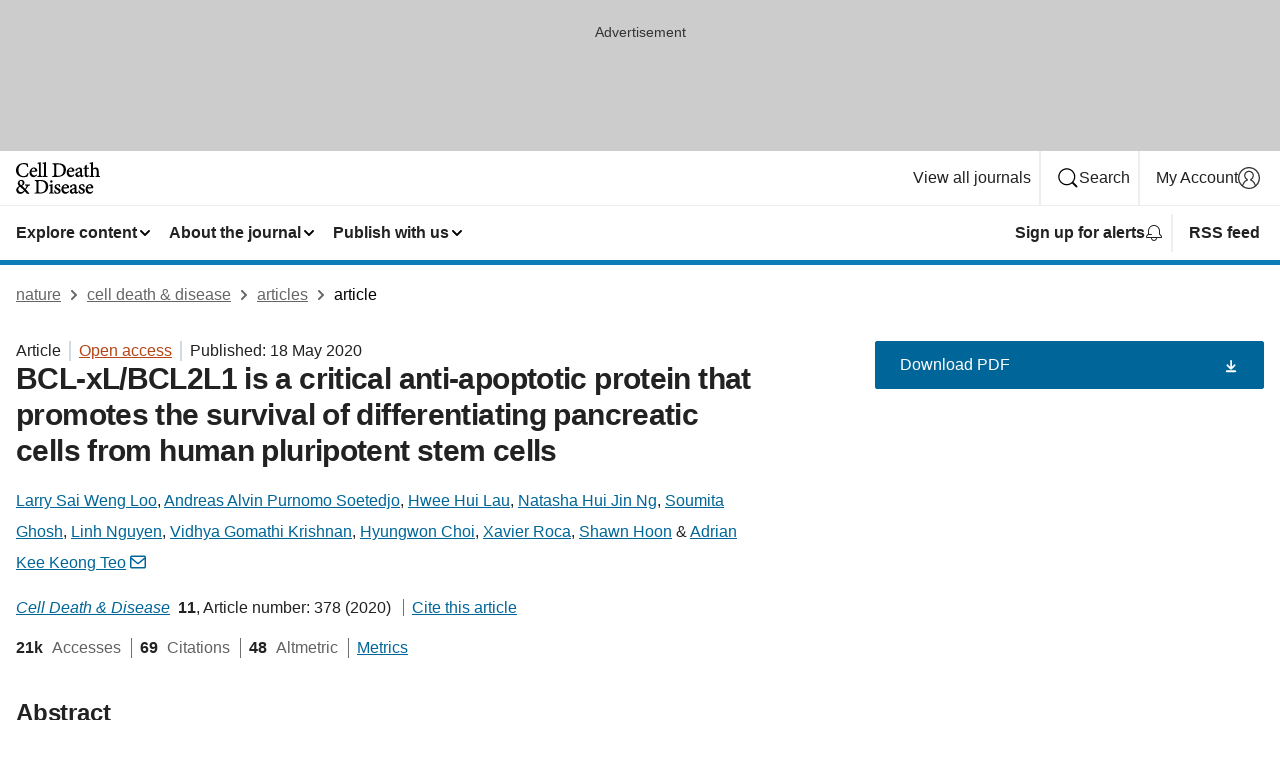

--- FILE ---
content_type: text/html; charset="UTF-8"
request_url: https://www.nature.com/articles/s41419-020-2589-7
body_size: 121644
content:
<!DOCTYPE html>
<html lang="en" class="grade-c">
<head>
    <title>BCL-xL/BCL2L1 is a critical anti-apoptotic protein that promotes the survival of differentiating pancreatic cells from human pluripotent stem cells | Cell Death &amp; Disease</title>
    
        
<link rel="alternate" type="application/rss+xml" href="https://www.nature.com/cddis.rss"/>


    

<link rel="preconnect" href="https://cmp.nature.com" crossorigin>

<meta http-equiv="X-UA-Compatible" content="IE=edge">
<meta name="applicable-device" content="pc,mobile">
<meta name="viewport" content="width=device-width,initial-scale=1.0,maximum-scale=5,user-scalable=yes">
<meta name="360-site-verification" content="5a2dc4ab3fcb9b0393241ffbbb490480" />

<script data-test="dataLayer">
    window.dataLayer = [{"content":{"category":{"contentType":"article","legacy":{"webtrendsPrimaryArticleType":"research","webtrendsSubjectTerms":"differentiation;stem-cell-differentiation","webtrendsContentCategory":null,"webtrendsContentCollection":null,"webtrendsContentGroup":"Cell Death & Disease","webtrendsContentGroupType":null,"webtrendsContentSubGroup":"Article","status":null}},"article":{"doi":"10.1038/s41419-020-2589-7"},"attributes":{"cms":null,"deliveryPlatform":"oscar","copyright":{"open":true,"legacy":{"webtrendsLicenceType":"http://creativecommons.org/licenses/by/4.0/"}}},"contentInfo":{"authors":["Larry Sai Weng Loo","Andreas Alvin Purnomo Soetedjo","Hwee Hui Lau","Natasha Hui Jin Ng","Soumita Ghosh","Linh Nguyen","Vidhya Gomathi Krishnan","Hyungwon Choi","Xavier Roca","Shawn Hoon","Adrian Kee Keong Teo"],"publishedAt":1589760000,"publishedAtString":"2020-05-18","title":"BCL-xL/BCL2L1 is a critical anti-apoptotic protein that promotes the survival of differentiating pancreatic cells from human pluripotent stem cells","legacy":null,"publishedAtTime":null,"documentType":"aplusplus","subjects":"Differentiation,Stem-cell differentiation"},"journal":{"pcode":"cddis","title":"cell death & disease","volume":"11","issue":"5","id":41419,"publishingModel":"Open Access"},"authorization":{"status":true},"features":[{"name":"furtherReadingSection","present":true}],"collection":null},"page":{"category":{"pageType":"article"},"attributes":{"template":"mosaic","featureFlags":[{"name":"download-collection-test","active":false},{"name":"download-issue-test","active":false},{"name":"nature-onwards-journey","active":false}],"testGroup":null},"search":null},"privacy":{},"version":"1.0.0","product":null,"session":null,"user":null,"backHalfContent":true,"country":"US","hasBody":true,"uneditedManuscript":false,"twitterId":["o3xnx","o43y9","o3ef7"],"baiduId":"d38bce82bcb44717ccc29a90c4b781ea","japan":false}];
    window.dataLayer.push({
        ga4MeasurementId: 'G-ERRNTNZ807',
        ga360TrackingId: 'UA-71668177-1',
        twitterId: ['3xnx', 'o43y9', 'o3ef7'],
        baiduId: 'd38bce82bcb44717ccc29a90c4b781ea',
        ga4ServerUrl: 'https://sgtm.nature.com',
        imprint: 'nature'
    });
</script>

<script>
    (function(w, d) {
        w.config = w.config || {};
        w.config.mustardcut = false;

        
        if (w.matchMedia && w.matchMedia('only print, only all and (prefers-color-scheme: no-preference), only all and (prefers-color-scheme: light), only all and (prefers-color-scheme: dark)').matches) {
            w.config.mustardcut = true;
            d.classList.add('js');
            d.classList.remove('grade-c');
            d.classList.remove('no-js');
        }
    })(window, document.documentElement);
</script>
 



     
    
    
        
    
    <style>@media only print, only all and (prefers-color-scheme: no-preference), only all and (prefers-color-scheme: light), only all and (prefers-color-scheme: dark) {  .c-card--major .c-card__title,.u-h1,.u-h2,h1,h2,h2.app-access-wall__title{font-family:-apple-system,BlinkMacSystemFont,Segoe UI,Roboto,Oxygen-Sans,Ubuntu,Cantarell,Helvetica Neue,sans-serif;font-weight:700}.c-article-editorial-summary__container .c-article-editorial-summary__article-title,.c-card__title,.c-reading-companion__figure-title,.u-h3,.u-h4,h3,h4,h5,h6{letter-spacing:-.0117156rem}html{line-height:1.15;text-size-adjust:100%;box-sizing:border-box;font-size:100%;height:100%;overflow-y:scroll}body{background:#eee;color:#222;font-family:-apple-system,BlinkMacSystemFont,Segoe UI,Roboto,Oxygen-Sans,Ubuntu,Cantarell,Helvetica Neue,sans-serif;font-size:1.125rem;line-height:1.76;margin:0;min-height:100%}main{display:block}h1{font-size:2em;margin:.67em 0}a,sup{vertical-align:baseline}a{background-color:transparent;color:#069;overflow-wrap:break-word;text-decoration:underline;text-decoration-skip-ink:auto;word-break:break-word}b{font-weight:bolder}sup{font-size:75%;line-height:0;position:relative;top:-.5em}img{border:0;height:auto;max-width:100%;vertical-align:middle}button,input,select{font-family:inherit;font-size:100%;line-height:1.15;margin:0}button,input{overflow:visible}button,select{text-transform:none}[type=submit],button{-webkit-appearance:button}[type=checkbox]{box-sizing:border-box;padding:0}[hidden]{display:none}button{border-radius:0;cursor:pointer}h1{font-size:2rem;font-weight:700;letter-spacing:-.0390625rem;line-height:2.25rem}.c-card--major .c-card__title,.u-h1,.u-h2,button,h1,h2,h2.app-access-wall__title{font-family:-apple-system,BlinkMacSystemFont,Segoe UI,Roboto,Oxygen-Sans,Ubuntu,Cantarell,Helvetica Neue,sans-serif}.c-card--major .c-card__title,.u-h2,h2{font-size:1.5rem;font-weight:700;letter-spacing:-.0117156rem;line-height:1.6rem}.u-h3{letter-spacing:-.0117156rem}.c-article-editorial-summary__container .c-article-editorial-summary__article-title,.c-card__title,.c-reading-companion__figure-title,.u-h3,.u-h4,h3,h4,h5,h6{font-family:-apple-system,BlinkMacSystemFont,Segoe UI,Roboto,Oxygen-Sans,Ubuntu,Cantarell,Helvetica Neue,sans-serif;font-size:1.25rem;font-weight:700;line-height:1.4rem}.c-article-editorial-summary__container .c-article-editorial-summary__article-title,.c-reading-companion__figure-title,.u-h4,h3,h4,h5,h6{letter-spacing:-.0117156rem}.c-reading-companion__figure-title,.u-h4{font-size:1.125rem}input+label{padding-left:.5em}nav ol,nav ul{list-style:none none}p:empty{display:none}.app-cta-group{display:flex;flex-direction:column;gap:0 16px;width:100%}@media only screen and (min-width:540px){.app-cta-group{align-items:baseline;flex-direction:row}}.app-cta-group>*{flex:1 1 auto}@media only screen and (min-width:540px){.app-cta-group>*{flex:0 1 auto}}.c-nature-box{background-color:#fff;border:1px solid #d5d5d5;border-radius:2px;box-shadow:0 0 5px 0 rgba(51,51,51,.1);line-height:1.3;margin-bottom:24px;padding:16px 16px 3px}.c-nature-box__text{font-size:1rem;margin-bottom:16px}.c-nature-box--access-to-pdf{display:none}@media only screen and (min-width:1024px){.c-nature-box--mobile{display:none}}.c-nature-box .c-pdf-download{margin-bottom:16px!important}.c-nature-box svg+.c-article__button-text{margin-left:8px}.c-nature-box--version{background-color:#eee}.c-nature-box__wrapper{transform:translateZ(0)}.c-nature-box__wrapper--placeholder{min-height:165px}.sans-serif{font-family:-apple-system,BlinkMacSystemFont,Segoe UI,Roboto,Oxygen-Sans,Ubuntu,Cantarell,Helvetica Neue,sans-serif}.article-page{background:#fff}p{overflow-wrap:break-word;word-break:break-word}.c-article-header{font-family:-apple-system,BlinkMacSystemFont,Segoe UI,Roboto,Oxygen-Sans,Ubuntu,Cantarell,Helvetica Neue,sans-serif;margin-bottom:40px}.c-article-identifiers{color:#6f6f6f;display:flex;flex-wrap:wrap;font-size:1rem;line-height:1.3;list-style:none;padding:0}.c-article-identifiers__item{list-style:none;margin-right:8px;padding-right:8px}.c-article-identifiers__item:last-child{margin-right:0;padding-right:0}.c-article-title{font-size:1.5rem;line-height:1.25;margin:0 0 16px}@media only screen and (min-width:768px){.c-article-title{font-size:1.875rem;line-height:1.2}}.c-article-author-list{display:inline;font-size:1rem;list-style:none;margin:0 8px 0 0;padding:0;width:100%}.c-article-author-list__item{display:inline;padding-right:0}.c-article-author-list svg{margin-left:4px}.c-article-author-list__show-more{display:none;margin-right:4px}.c-article-author-list__button,.js .c-article-author-list__item--hide,.js .c-article-author-list__show-more{display:none}.js .c-article-author-list--long .c-article-author-list__show-more,.js .c-article-author-list--long+.c-article-author-list__button{display:inline}@media only screen and (max-width:539px){.js .c-article-author-list__item--hide-small-screen{display:none}.js .c-article-author-list--short .c-article-author-list__show-more,.js .c-article-author-list--short+.c-article-author-list__button{display:inline}}#uptodate-client,.js .c-article-author-list--expanded .c-article-author-list__show-more{display:none!important}.js .c-article-author-list--expanded .c-article-author-list__item--hide-small-screen{display:inline!important}.c-article-author-list__button,.c-button-author-list{background:#ebf1f5;border:4px solid #ebf1f5;border-radius:20px;color:#666;font-size:.875rem;line-height:1.4;padding:2px 11px 2px 8px;text-decoration:none}.c-article-author-list__button svg,.c-button-author-list svg{margin:1px 4px 0 0}.c-article-author-list__button:hover,.c-button-author-list:hover{background:#069;border-color:transparent;color:#fff}.c-article-info-details{font-size:1rem;margin-bottom:8px;margin-top:16px}.c-article-info-details__cite-as{border-left:1px solid #6f6f6f;margin-left:8px;padding-left:8px}.c-article-metrics-bar{display:flex;flex-wrap:wrap;font-size:1rem;line-height:1.3}.c-article-metrics-bar__wrapper{margin:16px 0}.c-article-metrics-bar__item{align-items:baseline;border-right:1px solid #6f6f6f;margin-right:8px}.c-article-metrics-bar__item:last-child{border-right:0}.c-article-metrics-bar__count{font-weight:700;margin:0}.c-article-metrics-bar__label{color:#626262;font-style:normal;font-weight:400;margin:0 10px 0 5px}.c-article-metrics-bar__details{margin:0}.c-article-main-column{font-family:-apple-system,BlinkMacSystemFont,Segoe UI,Roboto,Oxygen-Sans,Ubuntu,Cantarell,Helvetica Neue,sans-serif;margin-right:8.6%;width:60.2%}@media only screen and (max-width:1023px){.c-article-main-column{margin-right:0;width:100%}}.c-article-extras{float:left;font-family:-apple-system,BlinkMacSystemFont,Segoe UI,Roboto,Oxygen-Sans,Ubuntu,Cantarell,Helvetica Neue,sans-serif;width:31.2%}@media only screen and (max-width:1023px){.c-article-extras{display:none}}.c-article-associated-content__container .c-article-associated-content__title,.c-article-section__title{border-bottom:2px solid #d5d5d5;font-size:1.25rem;margin:0;padding-bottom:8px}@media only screen and (min-width:768px){.c-article-associated-content__container .c-article-associated-content__title,.c-article-section__title{font-size:1.5rem;line-height:1.24}}.c-article-associated-content__container .c-article-associated-content__title{margin-bottom:8px}.c-article-body p{margin-bottom:24px;margin-top:0}.c-article-section{clear:both}.c-article-section__content{margin-bottom:40px;padding-top:8px}@media only screen and (max-width:1023px){.c-article-section__content{padding-left:0}}.c-article-authors-search{margin-bottom:24px;margin-top:0}.c-article-authors-search__item,.c-article-authors-search__title{font-family:-apple-system,BlinkMacSystemFont,Segoe UI,Roboto,Oxygen-Sans,Ubuntu,Cantarell,Helvetica Neue,sans-serif}.c-article-authors-search__title{color:#626262;font-size:1.05rem;font-weight:700;margin:0;padding:0}.c-article-authors-search__item{font-size:1rem}.c-article-authors-search__text{margin:0}.c-code-block{border:1px solid #fff;font-family:monospace;margin:0 0 24px;padding:20px}.c-code-block__heading{font-weight:400;margin-bottom:16px}.c-code-block__line{display:block;overflow-wrap:break-word;white-space:pre-wrap}.c-article-share-box__no-sharelink-info{font-size:.813rem;font-weight:700;margin-bottom:24px;padding-top:4px}.c-article-share-box__only-read-input{border:1px solid #d5d5d5;box-sizing:content-box;display:inline-block;font-size:.875rem;font-weight:700;height:24px;margin-bottom:8px;padding:8px 10px}.c-article-share-box__button--link-like{background-color:transparent;border:0;color:#069;cursor:pointer;font-size:.875rem;margin-bottom:8px;margin-left:10px}.c-article-editorial-summary__container{font-family:-apple-system,BlinkMacSystemFont,Segoe UI,Roboto,Oxygen-Sans,Ubuntu,Cantarell,Helvetica Neue,sans-serif;font-size:1rem}.c-article-editorial-summary__container .c-article-editorial-summary__content p:last-child{margin-bottom:0}.c-article-editorial-summary__container .c-article-editorial-summary__content--less{max-height:9.5rem;overflow:hidden}.c-article-editorial-summary__container .c-article-editorial-summary__button.active,.c-article-editorial-summary__container .c-article-editorial-summary__button.hover,.c-article-editorial-summary__container .c-article-editorial-summary__button:active,.c-article-editorial-summary__container .c-article-editorial-summary__button:hover{text-decoration:underline;text-decoration-skip-ink:auto}.c-article-editorial-summary__container .c-article-editorial-summary__button{background-color:#fff;border:0;color:#069;font-size:.875rem;margin-bottom:16px}.c-article-associated-content__container .c-article-associated-content__collection-label{font-size:.875rem;line-height:1.4}.c-article-associated-content__container .c-article-associated-content__collection-title{line-height:1.3}.c-reading-companion{clear:both;min-height:389px}.c-reading-companion__sticky{max-width:389px}.c-reading-companion__scroll-pane{margin:0;min-height:200px;overflow:hidden auto}.c-reading-companion__tabs{display:flex;flex-flow:row nowrap;font-size:1rem;list-style:none;margin:0 0 8px;padding:0}.c-reading-companion__tabs>li{flex-grow:1}.c-reading-companion__tab{background-color:#eee;border:1px solid #d5d5d5;border-image:initial;border-left-width:0;color:#0067c5;font-size:1rem;padding:8px 8px 8px 15px;text-align:left;width:100%}.c-reading-companion__tabs li:first-child .c-reading-companion__tab{border-left-width:1px}.c-reading-companion__tab--active{background-color:#fff;border-bottom:1px solid #fff;color:#222;font-weight:700}.c-reading-companion__sections-list{list-style:none;padding:0}.c-reading-companion__figures-list,.c-reading-companion__references-list{list-style:none;min-height:389px;padding:0}.c-reading-companion__sections-list{margin:0 0 8px;min-height:50px}.c-reading-companion__section-item{font-size:1rem;padding:0}.c-reading-companion__section-item a{display:block;line-height:1.5;overflow:hidden;padding:8px 0 8px 16px;text-overflow:ellipsis;white-space:nowrap}.c-reading-companion__figure-item{border-top:1px solid #d5d5d5;font-size:1rem;padding:16px 8px 16px 0}.c-reading-companion__figure-item:first-child{border-top:none;padding-top:8px}.c-reading-companion__reference-item{border-top:1px solid #d5d5d5;font-size:1rem;padding:8px 8px 8px 16px}.c-reading-companion__reference-item:first-child{border-top:none}.c-reading-companion__reference-item a{word-break:break-word}.c-reading-companion__reference-citation{display:inline}.c-reading-companion__reference-links{font-size:.813rem;font-weight:700;list-style:none;margin:8px 0 0;padding:0;text-align:right}.c-reading-companion__reference-links>a{display:inline-block;padding-left:8px}.c-reading-companion__reference-links>a:first-child{display:inline-block;padding-left:0}.c-reading-companion__figure-title{display:block;margin:0 0 8px}.c-reading-companion__figure-links{display:flex;justify-content:space-between;margin:8px 0 0}.c-reading-companion__figure-links>a{align-items:center;display:flex}.c-reading-companion__figure-full-link svg{height:.8em;margin-left:2px}.c-reading-companion__panel{border-top:none;display:none;margin-top:0;padding-top:0}.c-cod,.c-reading-companion__panel--active{display:block}.c-cod{font-size:1rem;width:100%}.c-cod__form{background:#ebf0f3}.c-cod__prompt{font-size:1.125rem;line-height:1.3;margin:0 0 24px}.c-cod__label{display:block;margin:0 0 4px}.c-cod__row{display:flex;margin:0 0 16px}.c-cod__row:last-child{margin:0}.c-cod__input{border:1px solid #d5d5d5;border-radius:2px;flex:1 1 auto;margin:0;padding:13px}.c-cod__input--submit{background-color:#069;border:1px solid #069;color:#fff;flex-shrink:1;margin-left:8px;transition:background-color .2s ease-out 0s,color .2s ease-out 0s}.c-cod__input--submit-single{flex-basis:100%;flex-shrink:0;margin:0}.c-cod__input--submit:focus,.c-cod__input--submit:hover{background-color:#fff;color:#069}.c-pdf-download__link .u-icon{padding-top:2px}.c-pdf-download{display:flex;margin-bottom:24px;max-height:48px}@media only screen and (min-width:540px){.c-pdf-download{max-height:none}}@media only screen and (min-width:1024px){.c-pdf-download{max-height:48px}}.c-pdf-download__link{display:flex;flex:1 1 0%}.c-pdf-download__link:hover{text-decoration:none}.c-pdf-download__text{padding-right:4px}@media only screen and (max-width:539px){.c-pdf-download__text{text-transform:capitalize}}@media only screen and (min-width:540px){.c-pdf-download__text{padding-right:8px}}.c-context-bar--sticky .c-pdf-download{display:block;margin-bottom:0;white-space:nowrap}@media only screen and (max-width:539px){.c-pdf-download .u-sticky-visually-hidden{border:0;clip:rect(0,0,0,0);height:1px;margin:-100%;overflow:hidden;padding:0;position:absolute!important;width:1px}}.c-pdf-container{display:flex;justify-content:flex-end}@media only screen and (max-width:539px){.c-pdf-container .c-pdf-download{display:flex;flex-basis:100%}}.c-pdf-container .c-pdf-download+.c-pdf-download{margin-left:16px}.c-article-extras .c-pdf-container .c-pdf-download{width:100%}.c-article-extras .c-pdf-container .c-pdf-download+.c-pdf-download{margin-left:0}@media only screen and (min-width:540px){.c-context-bar--sticky .c-pdf-download__link{align-items:center;flex:1 1 183px}}@media only screen and (max-width:320px){.c-context-bar--sticky .c-pdf-download__link{padding:16px}}.article-page--commercial .c-article-main-column .c-pdf-button__container .c-pdf-download{display:none}@media only screen and (max-width:1023px){.article-page--commercial .c-article-main-column .c-pdf-button__container .c-pdf-download{display:block}}.c-recommendations-column-switch .c-meta{margin-top:auto}.c-context-bar{box-shadow:0 0 10px 0 rgba(51,51,51,.2);position:relative;width:100%}.c-context-bar__container{margin:0 auto;max-width:1280px;padding:0 16px}.c-context-bar__title{display:none}.app-researcher-popup__link.hover,.app-researcher-popup__link.visited,.app-researcher-popup__link:hover,.app-researcher-popup__link:visited,.c-article-metrics__heading a,.c-article-metrics__posts .c-card__title a{color:inherit}.c-article-authors-search__list{align-items:center;display:flex;flex-wrap:wrap;gap:16px 16px;justify-content:center}@media only screen and (min-width:320px){.c-article-authors-search__list{justify-content:normal}}.c-article-authors-search__text{align-items:center;display:flex;flex-flow:column wrap;font-size:14px;justify-content:center}@media only screen and (min-width:320px){.c-article-authors-search__text{flex-direction:row;font-size:16px}}.c-article-authors-search__links-text{font-weight:700;margin-right:8px;text-align:center}@media only screen and (min-width:320px){.c-article-authors-search__links-text{text-align:left}}.c-article-authors-search__list-item--left{flex:1 1 100%}@media only screen and (min-width:320px){.c-article-authors-search__list-item--left{flex-basis:auto}}.c-article-authors-search__list-item--right{flex:1 1 auto}.c-article-identifiers{margin:0}.c-article-identifiers__item{border-right:2px solid #cedbe0;color:#222;font-size:14px}@media only screen and (min-width:320px){.c-article-identifiers__item{font-size:16px}}.c-article-identifiers__item:last-child{border-right:none}.c-article-metrics__posts .c-card__title{font-size:1.05rem}.c-article-metrics__posts .c-card__title+span{color:#6f6f6f;font-size:1rem}.app-author-list{color:#222;font-family:-apple-system,BlinkMacSystemFont,Segoe UI,Roboto,Oxygen-Sans,Ubuntu,Cantarell,Helvetica Neue,sans-serif;font-size:1rem;line-height:1.4;list-style:none;margin:0;padding:0}.app-author-list>li,.c-breadcrumbs>li,.c-footer__links>li,.js .app-author-list,.u-list-comma-separated>li,.u-list-inline>li{display:inline}.app-author-list>li:not(:first-child):not(:last-child):before{content:", "}.app-author-list>li:not(:only-child):last-child:before{content:" & "}.app-author-list--compact{font-size:.875rem;line-height:1.4}.app-author-list--truncated>li:not(:only-child):last-child:before{content:" ... "}.js .app-author-list__hide{display:none;visibility:hidden}.js .app-author-list__hide:first-child+*{margin-block-start:0}.c-ad{text-align:center}@media only screen and (min-width:320px){.c-ad{padding:8px}}.c-ad--728x90{background-color:#ccc;display:none}.c-ad--728x90 .c-ad__inner{min-height:calc(1.5em + 94px)}@media only screen and (min-width:768px){.js .c-ad--728x90{display:none}.js .u-show-following-ad+.c-ad--728x90{display:block}}.c-ad__label{color:#333;font-weight:400;line-height:1.5;margin-bottom:4px}.c-ad__label,.c-meta{font-family:-apple-system,BlinkMacSystemFont,Segoe UI,Roboto,Oxygen-Sans,Ubuntu,Cantarell,Helvetica Neue,sans-serif;font-size:.875rem}.c-meta{color:inherit;line-height:1.4;list-style:none;margin:0;padding:0}.c-meta--large{font-size:1rem}.c-meta--large .c-meta__item{margin-bottom:8px}.c-meta__item{display:inline-block;margin-bottom:4px}.c-meta__item:not(:last-child){border-right:1px solid #d5d5d5;margin-right:4px;padding-right:4px}@media only screen and (max-width:539px){.c-meta__item--block-sm-max{display:block}.c-meta__item--block-sm-max:not(:last-child){border-right:none;margin-right:0;padding-right:0}}@media only screen and (min-width:1024px){.c-meta__item--block-at-lg{display:block}.c-meta__item--block-at-lg:not(:last-child){border-right:none;margin-right:0;padding-right:0}}.c-meta__type{font-weight:700;text-transform:none}.c-skip-link{background:#069;bottom:auto;color:#fff;font-family:-apple-system,BlinkMacSystemFont,Segoe UI,Roboto,Oxygen-Sans,Ubuntu,Cantarell,Helvetica Neue,sans-serif;font-size:.875rem;padding:8px;position:absolute;text-align:center;transform:translateY(-100%);z-index:9999}@media (prefers-reduced-motion:reduce){.c-skip-link{transition:top .3s ease-in-out 0s}}@media print{.c-skip-link{display:none}}.c-skip-link:link{color:#fff}.c-status-message{align-items:center;box-sizing:border-box;display:flex;font-family:-apple-system,BlinkMacSystemFont,Segoe UI,Roboto,Oxygen-Sans,Ubuntu,Cantarell,Helvetica Neue,sans-serif;font-size:1rem;position:relative;width:100%}.c-card__summary>p:last-child,.c-status-message :last-child{margin-bottom:0}.c-status-message--boxed{background-color:#fff;border:1px solid #eee;border-radius:2px;line-height:1.4;padding:16px}.c-status-message__heading{font-family:-apple-system,BlinkMacSystemFont,Segoe UI,Roboto,Oxygen-Sans,Ubuntu,Cantarell,Helvetica Neue,sans-serif;font-size:1rem;font-weight:700}.c-status-message__icon{display:inline-block;fill:currentcolor;flex:0 0 auto;height:1.5em;margin-right:8px;transform:translate(0);vertical-align:text-top;width:1.5em}.c-status-message__icon--top{align-self:flex-start}.c-status-message--info .c-status-message__icon{color:#003f8d}.c-status-message--boxed.c-status-message--info{border-bottom:4px solid #003f8d}.c-status-message--error .c-status-message__icon{color:#c40606}.c-status-message--boxed.c-status-message--error{border-bottom:4px solid #c40606}.c-status-message--success .c-status-message__icon{color:#00b8b0}.c-status-message--boxed.c-status-message--success{border-bottom:4px solid #00b8b0}.c-status-message--warning .c-status-message__icon{color:#edbc53}.c-status-message--boxed.c-status-message--warning{border-bottom:4px solid #edbc53}.c-breadcrumbs{color:#000;font-family:-apple-system,BlinkMacSystemFont,Segoe UI,Roboto,Oxygen-Sans,Ubuntu,Cantarell,Helvetica Neue,sans-serif;font-size:1rem;list-style:none;margin:0;padding:0}.c-breadcrumbs__link{color:#666}svg.c-breadcrumbs__chevron{fill:#888;height:10px;margin:4px 4px 0;width:10px}@media only screen and (max-width:539px){.c-breadcrumbs .c-breadcrumbs__item{display:none}.c-breadcrumbs .c-breadcrumbs__item:last-child,.c-breadcrumbs .c-breadcrumbs__item:nth-last-child(2){display:inline}}.c-card{background-color:transparent;border:0;box-shadow:none;display:flex;flex-direction:column;font-size:14px;min-width:0;overflow:hidden;padding:0;position:relative}.c-card--no-shape{background:0 0;border:0;box-shadow:none}.c-card__image{display:flex;justify-content:center;overflow:hidden;padding-bottom:56.25%;position:relative}@supports (aspect-ratio:1/1){.c-card__image{padding-bottom:0}}.c-card__image img{left:0;min-height:100%;min-width:100%;position:absolute}@supports ((-o-object-fit:cover) or (object-fit:cover)){.c-card__image img{height:100%;object-fit:cover;width:100%}}.c-card__body{flex:1 1 auto;padding:16px}.c-card--no-shape .c-card__body{padding:0}.c-card--no-shape .c-card__body:not(:first-child){padding-top:16px}.c-card__title{letter-spacing:-.01875rem;margin-bottom:8px;margin-top:0}[lang=de] .c-card__title{hyphens:auto}.c-card__summary{line-height:1.4}.c-card__summary>p{margin-bottom:5px}.c-card__summary a{text-decoration:underline}.c-card__link:not(.c-card__link--no-block-link):before{bottom:0;content:"";left:0;position:absolute;right:0;top:0}.c-card--flush .c-card__body{padding:0}.c-card--major{font-size:1rem}.c-card--dark{background-color:#29303c;border-width:0;color:#e3e4e5}.c-card--dark .c-card__title{color:#fff}.c-card--dark .c-card__link,.c-card--dark .c-card__summary a{color:inherit}.c-header{background-color:#fff;border-bottom:5px solid #000;font-size:1rem;line-height:1.4;margin-bottom:16px}.c-header__row{padding:0;position:relative}.c-header__row:not(:last-child){border-bottom:1px solid #eee}.c-header__split{align-items:center;display:flex;justify-content:space-between}.c-header__logo-container{flex:1 1 0px;line-height:0;margin:8px 24px 8px 0}.c-header__logo{transform:translateZ(0)}.c-header__logo img{max-height:32px}.c-header__container{margin:0 auto;max-width:1280px}@media print{.c-header__menu{display:none}}.c-header__menu{align-items:center;display:flex;flex:0 1 auto;flex-wrap:wrap;font-weight:700;gap:8px 8px;line-height:1.4;list-style:none;margin:0 -4px;padding:0}@media only screen and (max-width:1023px){.c-header__menu--hide-lg-max{display:none;visibility:hidden}}.c-header__menu--global{font-weight:400;justify-content:flex-end}.c-header__menu--global svg{display:none;visibility:hidden}.c-header__menu--global svg:first-child+*{margin-block-start:0}@media only screen and (min-width:540px){.c-header__menu--global svg{display:block;visibility:visible}}.c-header__menu--journal{font-size:.875rem;margin:8px 0 8px -8px}@media only screen and (min-width:540px){.c-header__menu--journal{flex-wrap:nowrap;font-size:1rem}}.c-header__item{padding-bottom:0;padding-top:0;position:static}.c-header__item--pipe{border-left:2px solid #eee;padding-left:8px}.c-header__item--padding{padding-bottom:8px;padding-top:8px}@media only screen and (min-width:540px){.c-header__item--dropdown-menu{position:relative}}@media only screen and (min-width:1024px){.c-header__item--hide-lg{display:none;visibility:hidden}}@media only screen and (max-width:767px){.c-header__item--hide-md-max{display:none;visibility:hidden}.c-header__item--hide-md-max:first-child+*{margin-block-start:0}}.c-header__link{align-items:center;color:inherit;display:inline-flex;gap:4px 4px;padding:8px;white-space:nowrap}.c-header__link svg{transition-duration:.2s}.c-header__show-text{display:none;visibility:hidden}.has-tethered .c-header__heading--js-hide:first-child+*{margin-block-start:0}@media only screen and (min-width:540px){.c-header__show-text{display:inline;visibility:visible}}.c-header__show-text-sm{display:inline;visibility:visible}@media only screen and (min-width:540px){.c-header__show-text-sm{display:none;visibility:hidden}.c-header__show-text-sm:first-child+*{margin-block-start:0}}@media print{.c-header__dropdown{display:none}}.c-header__dropdown{background-color:#000;border-bottom:1px solid #2f2f2f;color:#eee;font-size:.875rem;line-height:1.2;padding:16px 0}.c-header__heading{display:inline-block;font-family:-apple-system,BlinkMacSystemFont,Segoe UI,Roboto,Oxygen-Sans,Ubuntu,Cantarell,Helvetica Neue,sans-serif;font-size:1.25rem;font-weight:400;line-height:1.4;margin-bottom:8px}.c-header__heading--keyline{border-top:1px solid;border-color:#2f2f2f;margin-top:16px;padding-top:16px;width:100%}.c-header__list{display:flex;flex-wrap:wrap;gap:0 16px;list-style:none;margin:0 -8px}.c-header__flush{margin:0 -8px}.c-header__visually-hidden{border:0;clip:rect(0,0,0,0);height:1px;margin:-100%;overflow:hidden;padding:0;position:absolute!important;width:1px}.c-header__search-form{margin-bottom:8px}.c-header__search-layout{display:flex;flex-wrap:wrap;gap:16px 16px}.c-header__search-layout>:first-child{flex:999 1 auto}.c-header__search-layout>*{flex:1 1 auto}.c-header__search-layout--max-width{max-width:720px}.c-header__search-button{align-items:center;background-color:transparent;background-image:none;border:1px solid #fff;border-radius:2px;color:#fff;cursor:pointer;display:flex;font-family:sans-serif;font-size:1rem;justify-content:center;line-height:1.15;margin:0;padding:8px 16px;position:relative;text-decoration:none;transition:all .25s ease 0s,color .25s ease 0s,border-color .25s ease 0s;width:100%}.c-header__input,.c-header__select{border:1px solid;border-radius:3px;box-sizing:border-box;font-size:1rem;padding:8px 16px;width:100%}.c-header__select{-webkit-appearance:none;background-image:url("data:image/svg+xml,%3Csvg height='16' viewBox='0 0 16 16' width='16' xmlns='http://www.w3.org/2000/svg'%3E%3Cpath d='m5.58578644 3-3.29289322-3.29289322c-.39052429-.39052429-.39052429-1.02368927 0-1.41421356s1.02368927-.39052429 1.41421356 0l4 4c.39052429.39052429.39052429 1.02368927 0 1.41421356l-4 4c-.39052429.39052429-1.02368927.39052429-1.41421356 0s-.39052429-1.02368927 0-1.41421356z' fill='%23333' fill-rule='evenodd' transform='matrix(0 1 -1 0 11 3)'/%3E%3C/svg%3E");background-position:right .7em top 50%;background-repeat:no-repeat;background-size:1em;box-shadow:0 1px 0 1px rgba(0,0,0,.04);display:block;margin:0;max-width:100%;min-width:150px}@media only screen and (min-width:540px){.c-header__menu--journal .c-header__item--dropdown-menu:last-child .c-header__dropdown.has-tethered{left:auto;right:0}}@media only screen and (min-width:768px){.c-header__menu--journal .c-header__item--dropdown-menu:last-child .c-header__dropdown.has-tethered{left:0;right:auto}}.c-header__dropdown.has-tethered{border-bottom:0;border-radius:0 0 2px 2px;left:0;position:absolute;top:100%;transform:translateY(5px);width:100%;z-index:1}@media only screen and (min-width:540px){.c-header__dropdown.has-tethered{transform:translateY(8px);width:auto}}@media only screen and (min-width:768px){.c-header__dropdown.has-tethered{min-width:225px}}.c-header__dropdown--full-width.has-tethered{padding:32px 0 24px;transform:none;width:100%}.has-tethered .c-header__heading--js-hide{display:none;visibility:hidden}.has-tethered .c-header__list--js-stack{flex-direction:column}.has-tethered .c-header__item--keyline,.has-tethered .c-header__list~.c-header__list .c-header__item:first-child{border-top:1px solid #d5d5d5;margin-top:8px;padding-top:8px}.c-header__item--snid-account-widget{display:flex}.c-header__container{padding:0 4px}.c-header__list{padding:0 12px}.c-header__menu .c-header__link{font-size:14px}.c-header__item--snid-account-widget .c-header__link{padding:8px}.c-header__menu--journal{margin-left:0}@media only screen and (min-width:540px){.c-header__container{padding:0 16px}.c-header__menu--journal{margin-left:-8px}.c-header__menu .c-header__link{font-size:16px}.c-header__link--search{gap:13px 13px}}.u-button{align-items:center;background-color:transparent;background-image:none;border-radius:2px;cursor:pointer;display:inline-flex;font-family:sans-serif;font-size:1rem;justify-content:center;line-height:1.3;margin:0;padding:8px;position:relative;text-decoration:none;transition:all .25s ease 0s,color .25s ease 0s,border-color .25s ease 0s;width:auto}.u-button svg,.u-button--primary svg{fill:currentcolor}.u-button{border:1px solid #069;color:#069}.u-button--primary{background-color:#069;background-image:none;border:1px solid #069;color:#fff}.u-button--full-width{display:flex;width:100%}.u-display-none{display:none}.js .u-js-hide,.u-hide{display:none;visibility:hidden}.u-hide:first-child+*{margin-block-start:0}.u-visually-hidden{border:0;clip:rect(0,0,0,0);height:1px;margin:-100%;overflow:hidden;padding:0;position:absolute!important;width:1px}@media print{.u-hide-print{display:none}}@media only screen and (min-width:1024px){.u-hide-at-lg{display:none;visibility:hidden}.u-hide-at-lg:first-child+*{margin-block-start:0}}.u-clearfix:after,.u-clearfix:before{content:"";display:table}.u-clearfix:after{clear:both}.u-color-open-access{color:#b74616}.u-float-left{float:left}.u-icon{display:inline-block;fill:currentcolor;height:1em;transform:translate(0);vertical-align:text-top;width:1em}.u-full-height{height:100%}.u-link-inherit{color:inherit}.u-list-reset{list-style:none;margin:0;padding:0}.u-text-bold{font-weight:700}.u-container{margin:0 auto;max-width:1280px;padding:0 16px}.u-justify-content-space-between{justify-content:space-between}.u-mt-32{margin-top:32px}.u-mb-8{margin-bottom:8px}.u-mb-16{margin-bottom:16px}.u-mb-24{margin-bottom:24px}.u-mb-32{margin-bottom:32px}.u-mb-48{margin-bottom:48px}.u-pa-16{padding:16px}html *,html :after,html :before{box-sizing:inherit}.c-article-section__title,.c-article-title{font-weight:700}.c-card__title{line-height:1.4em}.c-article__button{background-color:#069;border:1px solid #069;border-radius:2px;color:#fff;display:flex;font-family:-apple-system,BlinkMacSystemFont,Segoe UI,Roboto,Oxygen-Sans,Ubuntu,Cantarell,Helvetica Neue,sans-serif;font-size:.875rem;line-height:1.4;margin-bottom:16px;padding:13px;transition:background-color .2s ease-out 0s,color .2s ease-out 0s}.c-article__button,.c-article__button:hover{text-decoration:none}.c-article__button--inverted,.c-article__button:hover{background-color:#fff;color:#069}.c-article__button--inverted:hover{background-color:#069;color:#fff}.c-header__link{text-decoration:inherit}.grade-c-hide{display:block}.c-pdf-download__link{padding:13px 24px} } </style>




    
        <link data-test="critical-css-handler" data-inline-css-source="critical-css" rel="stylesheet" href="/static/css/enhanced-article-8243633aaa.css" media="print" onload="this.media='only print, only all and (prefers-color-scheme: no-preference), only all and (prefers-color-scheme: light), only all and (prefers-color-scheme: dark)';this.onload=null">
    
    <noscript>
        <link rel="stylesheet" type="text/css" href="/static/css/enhanced-article-8243633aaa.css" media="only print, only all and (prefers-color-scheme: no-preference), only all and (prefers-color-scheme: light), only all and (prefers-color-scheme: dark)">
    </noscript>

<link rel="stylesheet" type="text/css" href="/static/css/article-print-fb7cb72232.css" media="print">
    



<link rel="apple-touch-icon" sizes="180x180" href=/static/images/favicons/nature/apple-touch-icon-f39cb19454.png>
<link rel="icon" type="image/png" sizes="48x48" href=/static/images/favicons/nature/favicon-48x48-b52890008c.png>
<link rel="icon" type="image/png" sizes="32x32" href=/static/images/favicons/nature/favicon-32x32-3fe59ece92.png>
<link rel="icon" type="image/png" sizes="16x16" href=/static/images/favicons/nature/favicon-16x16-951651ab72.png>
<link rel="manifest" href=/static/manifest.json crossorigin="use-credentials">
<link rel="mask-icon" href=/static/images/favicons/nature/safari-pinned-tab-69bff48fe6.svg color="#000000">
<link rel="shortcut icon" href=/static/images/favicons/nature/favicon.ico>
<meta name="msapplication-TileColor" content="#000000">
<meta name="msapplication-config" content=/static/browserconfig.xml>
<meta name="theme-color" content="#000000">
<meta name="application-name" content="Nature">



<script>
    (function () {
        if ( typeof window.CustomEvent === "function" ) return false;
        function CustomEvent ( event, params ) {
            params = params || { bubbles: false, cancelable: false, detail: null };
            var evt = document.createEvent( 'CustomEvent' );
            evt.initCustomEvent( event, params.bubbles, params.cancelable, params.detail );
            return evt;
        }

        CustomEvent.prototype = window.Event.prototype;

        window.CustomEvent = CustomEvent;
    })();
</script>


<script>
    (function (w, d, s) {
        var urlParams = new URLSearchParams(w.location.search);
        if (urlParams.get('gptAdsTest') !== null) {
            d.addEventListener('sncc:initialise', function (e) {
                var t = d.createElement(s);
                var h = d.getElementsByTagName(s)[0];
                t.src = 'https://' + (e.detail.C03 ? 'securepubads.g.doubleclick' : 'pagead2.googlesyndication') + '.net/tag/js/gpt.js';
                t.async = false;
                t.onload = function () {
                    var n = d.createElement(s);
                    n.src = 'https://fed-libs.nature.com/production/gpt-ads-gtm.min.js';
                    n.async = false;
                    h.insertAdjacentElement('afterend', n);
                };
                h.insertAdjacentElement('afterend', t);
            })
        }
    })(window, document, 'script');
</script>
    
<!-- Google Tag Manager -->
<script data-test="gtm-head">
    window.initGTM = function() {
        if (window.config.mustardcut) {
            (function (w, d, s, l, i) {
                w[l] = w[l] || [];
                w[l].push({'gtm.start': new Date().getTime(), event: 'gtm.js'});
                var f = d.getElementsByTagName(s)[0],
                        j = d.createElement(s),
                        dl = l != 'dataLayer' ? '&l=' + l : '';
                j.async = true;
                j.src = 'https://sgtm.nature.com/gtm.js?id=' + i + dl;
                f.parentNode.insertBefore(j, f);
            })(window, document, 'script', 'dataLayer', 'GTM-MRVXSHQ');
        }
    }
</script>
<!-- End Google Tag Manager -->

    <script>
    (function(w,d,t) {
        function cc() {
            var h = w.location.hostname;
            if (h === 'preview-www.nature.com') return;
            var e = d.createElement(t),
                s = d.getElementsByTagName(t)[0];
            e.setAttribute('crossorigin', 'anonymous');
            if (h === 'nature.com' || h.endsWith('.nature.com')) {
                e.src = 'https://cmp.nature.com/production_live/en/consent-bundle-8-102.js';
                e.setAttribute('onload', "initGTM(window,document,'script','dataLayer','GTM-MRVXSHQ')");
            } else {
                e.src = '/static/js/cookie-consent-es5-bundle-8d962b73c2.js';
                e.setAttribute('data-consent', h);
            }
            s.insertAdjacentElement('afterend', e);
        }
        cc();
    })(window,document,'script');
</script>


<script id="js-position0">
    (function(w, d) {
        w.idpVerifyPrefix = 'https://verify.nature.com';
        w.ra21Host = 'https://wayf.springernature.com';
        var moduleSupport = (function() {
            return 'noModule' in d.createElement('script');
        })();

        if (w.config.mustardcut === true) {
            w.loader = {
                index: 0,
                registered: [],
                scripts: [
                    
                        {src: '/static/js/global-article-es6-bundle-b187e7f7c1.js', test: 'global-article-js', module: true},
                        {src: '/static/js/global-article-es5-bundle-ac313c70d4.js', test: 'global-article-js', nomodule: true},
                        {src: '/static/js/shared-es6-bundle-e1be5f7e51.js', test: 'shared-js', module: true},
                        {src: '/static/js/shared-es5-bundle-3004912130.js', test: 'shared-js', nomodule: true},
                        {src: '/static/js/header-150-es6-bundle-5bb959eaa1.js', test: 'header-150-js', module: true},
                        {src: '/static/js/header-150-es5-bundle-994fde5b1d.js', test: 'header-150-js', nomodule: true}
                    
                ].filter(function (s) {
                    if (s.src === null) return false;
                    if (moduleSupport && s.nomodule) return false;
                    return !(!moduleSupport && s.module);
                }),

                register: function (value) {
                    this.registered.push(value);
                },

                ready: function () {
                    if (this.registered.length === this.scripts.length) {
                        this.registered.forEach(function (fn) {
                            if (typeof fn === 'function') {
                                setTimeout(fn, 0); 
                            }
                        });
                        this.ready = function () {};
                    }
                },

                insert: function (s) {
                    var t = d.getElementById('js-position' + this.index);
                    if (t && t.insertAdjacentElement) {
                        t.insertAdjacentElement('afterend', s);
                    } else {
                        d.head.appendChild(s);
                    }
                    ++this.index;
                },

                createScript: function (script, beforeLoad) {
                    var s = d.createElement('script');
                    s.id = 'js-position' + (this.index + 1);
                    s.setAttribute('data-test', script.test);
                    if (beforeLoad) {
                        s.defer = 'defer';
                        s.onload = function () {
                            if (script.noinit) {
                                loader.register(true);
                            }
                            if (d.readyState === 'interactive' || d.readyState === 'complete') {
                                loader.ready();
                            }
                        };
                    } else {
                        s.async = 'async';
                    }
                    s.src = script.src;
                    return s;
                },

                init: function () {
                    this.scripts.forEach(function (s) {
                        loader.insert(loader.createScript(s, true));
                    });

                    d.addEventListener('DOMContentLoaded', function () {
                        loader.ready();
                        var conditionalScripts;
                        
                            conditionalScripts = [
                                {match: 'div[data-pan-container]', src: '/static/js/pan-zoom-es6-bundle-464a2af269.js', test: 'pan-zoom-js',  module: true },
                                {match: 'div[data-pan-container]', src: '/static/js/pan-zoom-es5-bundle-98fb9b653b.js', test: 'pan-zoom-js',  nomodule: true },
                                {match: 'math,span.mathjax-tex', src: '/static/js/math-es6-bundle-cfe28c12e7.js', test: 'math-js', module: true},
                                {match: 'math,span.mathjax-tex', src: '/static/js/math-es5-bundle-41a1a3e87a.js', test: 'math-js', nomodule: true}
                            ];
                        

                        if (conditionalScripts) {
                            conditionalScripts.filter(function (script) {
                                return !!document.querySelector(script.match) && !((moduleSupport && script.nomodule) || (!moduleSupport && script.module));
                            }).forEach(function (script) {
                                loader.insert(loader.createScript(script));
                            });
                        }
                    }, false);
                }
            };
            loader.init();
        }
    })(window, document);
</script>










<meta name="robots" content="noarchive">
<meta name="access" content="Yes">


<link rel="search" href="https://www.nature.com/search">
<link rel="search" href="https://www.nature.com/opensearch/opensearch.xml" type="application/opensearchdescription+xml" title="nature.com">
<link rel="search" href="https://www.nature.com/opensearch/request" type="application/sru+xml" title="nature.com">





    
    <script type="application/ld+json">{"mainEntity":{"headline":"BCL-xL/BCL2L1 is a critical anti-apoptotic protein that promotes the survival of differentiating pancreatic cells from human pluripotent stem cells","description":"The differentiation of human pluripotent stem cells into pancreatic cells involves cellular proliferation and apoptosis during cell fate transitions. However, their implications for establishing cellular identity are unclear. Here, we profiled the expression of BCL-2 family of proteins during pancreatic specification and observed an upregulation of BCL-xL, downregulation of BAK and corresponding downregulation of cleaved CASP3 representative of apoptosis. Experimental inhibition of BCL-xL reciprocally increased apoptosis and resulted in a decreased gene expression of pancreatic markers despite a compensatory increase in anti-apoptotic protein BCL-2. RNA-Seq analyses then revealed a downregulation of multiple metabolic genes upon inhibition of BCL-xL. Follow-up bioenergetics assays revealed broad downregulation of both glycolysis and oxidative phosphorylation when BCL-xL was inhibited. Early perturbation of BCL-xL during pancreatic specification also had subsequent detrimental effects on the formation of INS+ pancreatic beta-like cells. In conclusion, the more differentiated pancreatic progenitors are dependent on anti-apoptotic BCL-xL for survival, whereas the less differentiated pancreatic progenitors that survived after WEHI-539 treatment would exhibit a more immature phenotype. Therefore, modulation of the expression level of BCL-xL can potentially increase the survival and robustness of pancreatic progenitors that ultimately define human pancreatic beta cell mass and function.","datePublished":"2020-05-18T00:00:00Z","dateModified":"2020-05-18T00:00:00Z","pageStart":"1","pageEnd":"18","license":"http://creativecommons.org/licenses/by/4.0/","sameAs":"https://doi.org/10.1038/s41419-020-2589-7","keywords":["Differentiation","Stem-cell differentiation","Life Sciences","general","Biochemistry","Cell Biology","Immunology","Cell Culture","Antibodies"],"image":["https://media.springernature.com/lw1200/springer-static/image/art%3A10.1038%2Fs41419-020-2589-7/MediaObjects/41419_2020_2589_Fig1_HTML.png","https://media.springernature.com/lw1200/springer-static/image/art%3A10.1038%2Fs41419-020-2589-7/MediaObjects/41419_2020_2589_Fig2_HTML.png","https://media.springernature.com/lw1200/springer-static/image/art%3A10.1038%2Fs41419-020-2589-7/MediaObjects/41419_2020_2589_Fig3_HTML.png","https://media.springernature.com/lw1200/springer-static/image/art%3A10.1038%2Fs41419-020-2589-7/MediaObjects/41419_2020_2589_Fig4_HTML.png","https://media.springernature.com/lw1200/springer-static/image/art%3A10.1038%2Fs41419-020-2589-7/MediaObjects/41419_2020_2589_Fig5_HTML.png","https://media.springernature.com/lw1200/springer-static/image/art%3A10.1038%2Fs41419-020-2589-7/MediaObjects/41419_2020_2589_Fig6_HTML.png","https://media.springernature.com/lw1200/springer-static/image/art%3A10.1038%2Fs41419-020-2589-7/MediaObjects/41419_2020_2589_Fig7_HTML.png"],"isPartOf":{"name":"Cell Death & Disease","issn":["2041-4889"],"volumeNumber":"11","@type":["Periodical","PublicationVolume"]},"publisher":{"name":"Nature Publishing Group UK","logo":{"url":"https://www.springernature.com/app-sn/public/images/logo-springernature.png","@type":"ImageObject"},"@type":"Organization"},"author":[{"name":"Larry Sai Weng Loo","affiliation":[{"name":"Institute of Molecular and Cell Biology, A*STAR, Proteos","address":{"name":"Stem Cells and Diabetes Laboratory, Institute of Molecular and Cell Biology, A*STAR, Proteos, Singapore, Singapore","@type":"PostalAddress"},"@type":"Organization"},{"name":"Nanyang Technological University","address":{"name":"School of Biological Sciences, Nanyang Technological University, Singapore, Singapore","@type":"PostalAddress"},"@type":"Organization"}],"@type":"Person"},{"name":"Andreas Alvin Purnomo Soetedjo","affiliation":[{"name":"Institute of Molecular and Cell Biology, A*STAR, Proteos","address":{"name":"Stem Cells and Diabetes Laboratory, Institute of Molecular and Cell Biology, A*STAR, Proteos, Singapore, Singapore","@type":"PostalAddress"},"@type":"Organization"}],"@type":"Person"},{"name":"Hwee Hui Lau","affiliation":[{"name":"Institute of Molecular and Cell Biology, A*STAR, Proteos","address":{"name":"Stem Cells and Diabetes Laboratory, Institute of Molecular and Cell Biology, A*STAR, Proteos, Singapore, Singapore","@type":"PostalAddress"},"@type":"Organization"},{"name":"Nanyang Technological University","address":{"name":"School of Biological Sciences, Nanyang Technological University, Singapore, Singapore","@type":"PostalAddress"},"@type":"Organization"}],"@type":"Person"},{"name":"Natasha Hui Jin Ng","affiliation":[{"name":"Institute of Molecular and Cell Biology, A*STAR, Proteos","address":{"name":"Stem Cells and Diabetes Laboratory, Institute of Molecular and Cell Biology, A*STAR, Proteos, Singapore, Singapore","@type":"PostalAddress"},"@type":"Organization"}],"@type":"Person"},{"name":"Soumita Ghosh","affiliation":[{"name":"Institute of Molecular and Cell Biology, A*STAR, Proteos","address":{"name":"Computational and Statistical Systems Biology, Institute of Molecular and Cell Biology, A*STAR, Proteos, Singapore, Singapore","@type":"PostalAddress"},"@type":"Organization"}],"@type":"Person"},{"name":"Linh Nguyen","affiliation":[{"name":"Institute of Molecular and Cell Biology, A*STAR, Proteos","address":{"name":"Stem Cells and Diabetes Laboratory, Institute of Molecular and Cell Biology, A*STAR, Proteos, Singapore, Singapore","@type":"PostalAddress"},"@type":"Organization"},{"name":"National University of Singapore","address":{"name":"Department of Biochemistry, Yong Loo Lin School of Medicine, National University of Singapore, Singapore, Singapore","@type":"PostalAddress"},"@type":"Organization"}],"@type":"Person"},{"name":"Vidhya Gomathi Krishnan","affiliation":[{"name":"Molecular Engineering Lab, Proteos","address":{"name":"Molecular Engineering Lab, Proteos, Singapore, Singapore","@type":"PostalAddress"},"@type":"Organization"}],"@type":"Person"},{"name":"Hyungwon Choi","affiliation":[{"name":"Institute of Molecular and Cell Biology, A*STAR, Proteos","address":{"name":"Computational and Statistical Systems Biology, Institute of Molecular and Cell Biology, A*STAR, Proteos, Singapore, Singapore","@type":"PostalAddress"},"@type":"Organization"}],"@type":"Person"},{"name":"Xavier Roca","affiliation":[{"name":"Nanyang Technological University","address":{"name":"School of Biological Sciences, Nanyang Technological University, Singapore, Singapore","@type":"PostalAddress"},"@type":"Organization"}],"@type":"Person"},{"name":"Shawn Hoon","affiliation":[{"name":"Molecular Engineering Lab, Proteos","address":{"name":"Molecular Engineering Lab, Proteos, Singapore, Singapore","@type":"PostalAddress"},"@type":"Organization"}],"@type":"Person"},{"name":"Adrian Kee Keong Teo","url":"http://orcid.org/0000-0001-5901-7075","affiliation":[{"name":"Institute of Molecular and Cell Biology, A*STAR, Proteos","address":{"name":"Stem Cells and Diabetes Laboratory, Institute of Molecular and Cell Biology, A*STAR, Proteos, Singapore, Singapore","@type":"PostalAddress"},"@type":"Organization"},{"name":"National University of Singapore","address":{"name":"Department of Biochemistry, Yong Loo Lin School of Medicine, National University of Singapore, Singapore, Singapore","@type":"PostalAddress"},"@type":"Organization"},{"name":"National University of Singapore","address":{"name":"Department of Medicine, Yong Loo Lin School of Medicine, National University of Singapore, Singapore, Singapore","@type":"PostalAddress"},"@type":"Organization"}],"email":"drainteo@gmail.com","@type":"Person"}],"isAccessibleForFree":true,"@type":"ScholarlyArticle"},"@context":"https://schema.org","@type":"WebPage"}</script>





    
    <link rel="canonical" href="https://www.nature.com/articles/s41419-020-2589-7">
    
    
    <meta name="journal_id" content="41419"/>
    <meta name="dc.title" content="BCL-xL/BCL2L1 is a critical anti-apoptotic protein that promotes the survival of differentiating pancreatic cells from human pluripotent stem cells"/>
    <meta name="dc.source" content="Cell Death &amp; Disease 2020 11:5"/>
    <meta name="dc.format" content="text/html"/>
    <meta name="dc.publisher" content="Nature Publishing Group"/>
    <meta name="dc.date" content="2020-05-18"/>
    <meta name="dc.type" content="OriginalPaper"/>
    <meta name="dc.language" content="En"/>
    <meta name="dc.copyright" content="2020 The Author(s)"/>
    <meta name="dc.rights" content="2020 The Author(s)"/>
    <meta name="dc.rightsAgent" content="journalpermissions@springernature.com"/>
    <meta name="dc.description" content="The differentiation of human pluripotent stem cells into pancreatic cells involves cellular proliferation and apoptosis during cell fate transitions. However, their implications for establishing cellular identity are unclear. Here, we profiled the expression of BCL-2 family of proteins during pancreatic specification and observed an upregulation of BCL-xL, downregulation of BAK and corresponding downregulation of cleaved CASP3 representative of apoptosis. Experimental inhibition of BCL-xL reciprocally increased apoptosis and resulted in a decreased gene expression of pancreatic markers despite a compensatory increase in anti-apoptotic protein BCL-2. RNA-Seq analyses then revealed a downregulation of multiple metabolic genes upon inhibition of BCL-xL. Follow-up bioenergetics assays revealed broad downregulation of both glycolysis and oxidative phosphorylation when BCL-xL was inhibited. Early perturbation of BCL-xL during pancreatic specification also had subsequent detrimental effects on the formation of INS+ pancreatic beta-like cells. In conclusion, the more differentiated pancreatic progenitors are dependent on anti-apoptotic BCL-xL for survival, whereas the less differentiated pancreatic progenitors that survived after WEHI-539 treatment would exhibit a more immature phenotype. Therefore, modulation of the expression level of BCL-xL can potentially increase the survival and robustness of pancreatic progenitors that ultimately define human pancreatic beta cell mass and function."/>
    <meta name="prism.issn" content="2041-4889"/>
    <meta name="prism.publicationName" content="Cell Death &amp; Disease"/>
    <meta name="prism.publicationDate" content="2020-05-18"/>
    <meta name="prism.volume" content="11"/>
    <meta name="prism.number" content="5"/>
    <meta name="prism.section" content="OriginalPaper"/>
    <meta name="prism.startingPage" content="378"/>
    <meta name="prism.endingPage" content=""/>
    <meta name="prism.copyright" content="2020 The Author(s)"/>
    <meta name="prism.rightsAgent" content="journalpermissions@springernature.com"/>
    <meta name="prism.url" content="https://www.nature.com/articles/s41419-020-2589-7"/>
    <meta name="prism.doi" content="doi:10.1038/s41419-020-2589-7"/>
    <meta name="citation_pdf_url" content="https://www.nature.com/articles/s41419-020-2589-7.pdf"/>
    <meta name="citation_fulltext_html_url" content="https://www.nature.com/articles/s41419-020-2589-7"/>
    <meta name="citation_journal_title" content="Cell Death &amp; Disease"/>
    <meta name="citation_journal_abbrev" content="Cell Death Dis"/>
    <meta name="citation_publisher" content="Nature Publishing Group"/>
    <meta name="citation_issn" content="2041-4889"/>
    <meta name="citation_title" content="BCL-xL/BCL2L1 is a critical anti-apoptotic protein that promotes the survival of differentiating pancreatic cells from human pluripotent stem cells"/>
    <meta name="citation_volume" content="11"/>
    <meta name="citation_issue" content="5"/>
    <meta name="citation_online_date" content="2020/05/18"/>
    <meta name="citation_firstpage" content="378"/>
    <meta name="citation_lastpage" content=""/>
    <meta name="citation_article_type" content="Article"/>
    <meta name="citation_fulltext_world_readable" content=""/>
    <meta name="citation_language" content="en"/>
    <meta name="dc.identifier" content="doi:10.1038/s41419-020-2589-7"/>
    <meta name="DOI" content="10.1038/s41419-020-2589-7"/>
    <meta name="size" content="193136"/>
    <meta name="citation_doi" content="10.1038/s41419-020-2589-7"/>
    <meta name="citation_springer_api_url" content="http://api.springer.com/xmldata/jats?q=doi:10.1038/s41419-020-2589-7&amp;api_key="/>
    <meta name="description" content="The differentiation of human pluripotent stem cells into pancreatic cells involves cellular proliferation and apoptosis during cell fate transitions. However, their implications for establishing cellular identity are unclear. Here, we profiled the expression of BCL-2 family of proteins during pancreatic specification and observed an upregulation of BCL-xL, downregulation of BAK and corresponding downregulation of cleaved CASP3 representative of apoptosis. Experimental inhibition of BCL-xL reciprocally increased apoptosis and resulted in a decreased gene expression of pancreatic markers despite a compensatory increase in anti-apoptotic protein BCL-2. RNA-Seq analyses then revealed a downregulation of multiple metabolic genes upon inhibition of BCL-xL. Follow-up bioenergetics assays revealed broad downregulation of both glycolysis and oxidative phosphorylation when BCL-xL was inhibited. Early perturbation of BCL-xL during pancreatic specification also had subsequent detrimental effects on the formation of INS+ pancreatic beta-like cells. In conclusion, the more differentiated pancreatic progenitors are dependent on anti-apoptotic BCL-xL for survival, whereas the less differentiated pancreatic progenitors that survived after WEHI-539 treatment would exhibit a more immature phenotype. Therefore, modulation of the expression level of BCL-xL can potentially increase the survival and robustness of pancreatic progenitors that ultimately define human pancreatic beta cell mass and function."/>
    <meta name="dc.creator" content="Loo, Larry Sai Weng"/>
    <meta name="dc.creator" content="Soetedjo, Andreas Alvin Purnomo"/>
    <meta name="dc.creator" content="Lau, Hwee Hui"/>
    <meta name="dc.creator" content="Ng, Natasha Hui Jin"/>
    <meta name="dc.creator" content="Ghosh, Soumita"/>
    <meta name="dc.creator" content="Nguyen, Linh"/>
    <meta name="dc.creator" content="Krishnan, Vidhya Gomathi"/>
    <meta name="dc.creator" content="Choi, Hyungwon"/>
    <meta name="dc.creator" content="Roca, Xavier"/>
    <meta name="dc.creator" content="Hoon, Shawn"/>
    <meta name="dc.creator" content="Teo, Adrian Kee Keong"/>
    <meta name="dc.subject" content="Differentiation"/>
    <meta name="dc.subject" content="Stem-cell differentiation"/>
    <meta name="citation_reference" content="citation_journal_title=Cell Metab.; citation_title=New opportunities: harnessing induced pluripotency for discovery in diabetes and metabolism; citation_author=AK Teo, AJ Wagers, RN Kulkarni; citation_volume=18; citation_publication_date=2013; citation_pages=775-791; citation_doi=10.1016/j.cmet.2013.08.010; citation_id=CR1"/>
    <meta name="citation_reference" content="citation_journal_title=Diabetes Obes. Metab.; citation_title=An arduous journey from human pluripotent stem cells to functional pancreatic beta cells; citation_author=LSW Loo, HH Lau, JB Jasmen, CS Lim, AKK Teo; citation_volume=20; citation_publication_date=2018; citation_pages=3-13; citation_doi=10.1111/dom.12996; citation_id=CR2"/>
    <meta name="citation_reference" content="citation_journal_title=Semin Cell Dev. Biol.; citation_title=Mitochondria in human pluripotent stem cell apoptosis; citation_author=T TeSlaa, K Setoguchi, MA Teitell; citation_volume=52; citation_publication_date=2016; citation_pages=76-83; citation_doi=10.1016/j.semcdb.2016.01.027; citation_id=CR3"/>
    <meta name="citation_reference" content="citation_journal_title=Curr. Biol.; citation_title=Fas-activated mitochondrial apoptosis culls stalled embryonic stem cells to promote differentiation; citation_author=ES Wang; citation_volume=25; citation_publication_date=2015; citation_pages=3110-3118; citation_doi=10.1016/j.cub.2015.10.020; citation_id=CR4"/>
    <meta name="citation_reference" content="citation_journal_title=Cell; citation_title=Programmed cell death in animal development and disease; citation_author=Y Fuchs, H Steller; citation_volume=147; citation_publication_date=2011; citation_pages=742-758; citation_doi=10.1016/j.cell.2011.10.033; citation_id=CR5"/>
    <meta name="citation_reference" content="citation_journal_title=Science; citation_title=The Bcl-2 protein family: arbiters of cell survival; citation_author=JM Adams, S Cory; citation_volume=281; citation_publication_date=1998; citation_pages=1322-1326; citation_doi=10.1126/science.281.5381.1322; citation_id=CR6"/>
    <meta name="citation_reference" content="citation_journal_title=Science; citation_title=Proapoptotic BAX and BAK: a requisite gateway to mitochondrial dysfunction and death; citation_author=MC Wei; citation_volume=292; citation_publication_date=2001; citation_pages=727-730; citation_doi=10.1126/science.1059108; citation_id=CR7"/>
    <meta name="citation_reference" content="citation_journal_title=Cell Death Differ.; citation_title=Anti-apoptotic BCL-2 family members in development; citation_author=JT Opferman, A Kothari; citation_volume=25; citation_publication_date=2018; citation_pages=37-45; citation_doi=10.1038/cdd.2017.170; citation_id=CR8"/>
    <meta name="citation_reference" content="citation_journal_title=Proc. Natl Acad. Sci. USA; citation_title=Overexpression of BCL2 enhances survival of human embryonic stem cells during stress and obviates the requirement for serum factors; citation_author=R Ardehali; citation_volume=108; citation_publication_date=2011; citation_pages=3282-3287; citation_doi=10.1073/pnas.1019047108; citation_id=CR9"/>
    <meta name="citation_reference" content="citation_journal_title=Mol. Cell; citation_title=Human embryonic stem cells have constitutively active Bax at the Golgi and are primed to undergo rapid apoptosis; citation_author=R Dumitru; citation_volume=46; citation_publication_date=2012; citation_pages=573-583; citation_doi=10.1016/j.molcel.2012.04.002; citation_id=CR10"/>
    <meta name="citation_reference" content="citation_journal_title=Stem Cell Rep.; citation_title=Early developmental perturbations in a human stem cell model of MODY5/HNF1B pancreatic hypoplasia; citation_author=AK Teo; citation_volume=6; citation_publication_date=2016; citation_pages=357-367; citation_doi=10.1016/j.stemcr.2016.01.007; citation_id=CR11"/>
    <meta name="citation_reference" content="citation_journal_title=Stem Cell Rep.; citation_title=PDX1 binds and represses hepatic genes to ensure robust pancreatic commitment in differentiating human embryonic stem cells; citation_author=AK Teo; citation_volume=4; citation_publication_date=2015; citation_pages=578-590; citation_doi=10.1016/j.stemcr.2015.02.015; citation_id=CR12"/>
    <meta name="citation_reference" content="citation_journal_title=Nat. Chem. Biol.; citation_title=Structure-guided design of a selective BCL-X(L) inhibitor; citation_author=G Lessene; citation_volume=9; citation_publication_date=2013; citation_pages=390-397; citation_doi=10.1038/nchembio.1246; citation_id=CR13"/>
    <meta name="citation_reference" content="citation_journal_title=Dev. Dyn.; citation_title=Expression patterns of Wnts, Frizzleds, sFRPs, and misexpression in transgenic mice suggesting a role for Wnts in pancreas and foregut pattern formation; citation_author=RS Heller; citation_volume=225; citation_publication_date=2002; citation_pages=260-270; citation_doi=10.1002/dvdy.10157; citation_id=CR14"/>
    <meta name="citation_reference" content="citation_journal_title=Diabetes; citation_title=Attenuated Wnt signaling perturbs pancreatic growth but not pancreatic function; citation_author=S Papadopoulou, H Edlund; citation_volume=54; citation_publication_date=2005; citation_pages=2844-2851; citation_doi=10.2337/diabetes.54.10.2844; citation_id=CR15"/>
    <meta name="citation_reference" content="citation_journal_title=Genes Dev.; citation_title=Sfrp5 coordinates foregut specification and morphogenesis by antagonizing both canonical and noncanonical Wnt11 signaling; citation_author=Y Li; citation_volume=22; citation_publication_date=2008; citation_pages=3050-3063; citation_doi=10.1101/gad.1687308; citation_id=CR16"/>
    <meta name="citation_reference" content="citation_journal_title=PLoS ONE; citation_title=Sfrp5 modulates both Wnt and BMP signaling and regulates gastrointestinal organogenesis [corrected] in the zebrafish, Danio rerio; citation_author=C Stuckenholz; citation_volume=8; citation_publication_date=2013; citation_doi=10.1371/journal.pone.0062470; citation_id=CR17"/>
    <meta name="citation_reference" content="citation_journal_title=Cell; citation_title=Generation of functional human pancreatic beta cells in vitro; citation_author=FW Pagliuca; citation_volume=159; citation_publication_date=2014; citation_pages=428-439; citation_doi=10.1016/j.cell.2014.09.040; citation_id=CR18"/>
    <meta name="citation_reference" content="citation_journal_title=Blood; citation_title=Role of bcl-2 in the development of lymphoid cells from the hematopoietic stem cell; citation_author=Y Matsuzaki; citation_volume=89; citation_publication_date=1997; citation_pages=853-862; citation_doi=10.1182/blood.V89.3.853; citation_id=CR19"/>
    <meta name="citation_reference" content="citation_journal_title=Cancer Res.; citation_title=bcl-2 deficiency in mice leads to pleiotropic abnormalities: accelerated lymphoid cell death in thymus and spleen, polycystic kidney, hair hypopigmentation, and distorted small intestine; citation_author=S Kamada; citation_volume=55; citation_publication_date=1995; citation_pages=354-359; citation_id=CR20"/>
    <meta name="citation_reference" content="citation_journal_title=Neuron; citation_title=Inactivation of bcl-2 results in progressive degeneration of motoneurons, sympathetic and sensory neurons during early postnatal development; citation_author=TM Michaelidis; citation_volume=17; citation_publication_date=1996; citation_pages=75-89; citation_doi=10.1016/S0896-6273(00)80282-2; citation_id=CR21"/>
    <meta name="citation_reference" content="citation_journal_title=J. Neurosci.; citation_title=Bcl-x is required for proper development of the mouse substantia nigra; citation_author=JM Savitt, SS Jang, W Mu, VL Dawson, TM Dawson; citation_volume=25; citation_publication_date=2005; citation_pages=6721-6728; citation_doi=10.1523/JNEUROSCI.0760-05.2005; citation_id=CR22"/>
    <meta name="citation_reference" content="citation_journal_title=Diabetes; citation_title=Islet beta-cells deficient in Bcl-xL develop but are abnormally sensitive to apoptotic stimuli; citation_author=EM Carrington; citation_volume=58; citation_publication_date=2009; citation_pages=2316-2323; citation_doi=10.2337/db08-1602; citation_id=CR23"/>
    <meta name="citation_reference" content="citation_journal_title=Nat. Cell Biol.; citation_title=Bcl-xL regulates metabolic efficiency of neurons through interaction with the mitochondrial F1FO ATP synthase; citation_author=KN Alavian; citation_volume=13; citation_publication_date=2011; citation_pages=1224-1233; citation_doi=10.1038/ncb2330; citation_id=CR24"/>
    <meta name="citation_reference" content="citation_journal_title=Exp. Cell Res.; citation_title=Prosurvival Bcl-2 proteins stabilize pancreatic mitochondria and protect against necrosis in experimental pancreatitis; citation_author=KF Sung; citation_volume=315; citation_publication_date=2009; citation_pages=1975-1989; citation_doi=10.1016/j.yexcr.2009.01.009; citation_id=CR25"/>
    <meta name="citation_reference" content="citation_journal_title=Cell Death Differ.; citation_title=Bak but not Bax is essential for Bcl-xS-induced apoptosis; citation_author=L Lindenboim, S Kringel, T Braun, C Borner, R Stein; citation_volume=12; citation_publication_date=2005; citation_pages=713-723; citation_doi=10.1038/sj.cdd.4401638; citation_id=CR26"/>
    <meta name="citation_reference" content="citation_journal_title=Proc. Natl Acad. Sci. USA; citation_title=Bak regulates mitochondrial morphology and pathology during apoptosis by interacting with mitofusins; citation_author=C Brooks; citation_volume=104; citation_publication_date=2007; citation_pages=11649-11654; citation_doi=10.1073/pnas.0703976104; citation_id=CR27"/>
    <meta name="citation_reference" content="citation_journal_title=Genes Dev.; citation_title=Proapoptotic Bak is sequestered by Mcl-1 and Bcl-xL, but not Bcl-2, until displaced by BH3-only proteins; citation_author=SN Willis; citation_volume=19; citation_publication_date=2005; citation_pages=1294-1305; citation_doi=10.1101/gad.1304105; citation_id=CR28"/>
    <meta name="citation_reference" content="citation_journal_title=Science; citation_title=Structure of Bcl-xL-Bak peptide complex: recognition between regulators of apoptosis; citation_author=M Sattler; citation_volume=275; citation_publication_date=1997; citation_pages=983-986; citation_doi=10.1126/science.275.5302.983; citation_id=CR29"/>
    <meta name="citation_reference" content="citation_journal_title=Nat. Rev. Mol. Cell Biol.; citation_title=Metabolic requirements for the maintenance of self-renewing stem cells; citation_author=K Ito, T Suda; citation_volume=15; citation_publication_date=2014; citation_pages=243-256; citation_doi=10.1038/nrm3772; citation_id=CR30"/>
    <meta name="citation_reference" content="citation_journal_title=J. Cell Biol.; citation_title=Bcl-xL regulates mitochondrial energetics by stabilizing the inner membrane potential; citation_author=YB Chen; citation_volume=195; citation_publication_date=2011; citation_pages=263-276; citation_doi=10.1083/jcb.201108059; citation_id=CR31"/>
    <meta name="citation_author" content="Loo, Larry Sai Weng"/>
    <meta name="citation_author_institution" content="Stem Cells and Diabetes Laboratory, Institute of Molecular and Cell Biology, A*STAR, Proteos, Singapore, Singapore"/>
    <meta name="citation_author_institution" content="School of Biological Sciences, Nanyang Technological University, Singapore, Singapore"/>
    <meta name="citation_author" content="Soetedjo, Andreas Alvin Purnomo"/>
    <meta name="citation_author_institution" content="Stem Cells and Diabetes Laboratory, Institute of Molecular and Cell Biology, A*STAR, Proteos, Singapore, Singapore"/>
    <meta name="citation_author" content="Lau, Hwee Hui"/>
    <meta name="citation_author_institution" content="Stem Cells and Diabetes Laboratory, Institute of Molecular and Cell Biology, A*STAR, Proteos, Singapore, Singapore"/>
    <meta name="citation_author_institution" content="School of Biological Sciences, Nanyang Technological University, Singapore, Singapore"/>
    <meta name="citation_author" content="Ng, Natasha Hui Jin"/>
    <meta name="citation_author_institution" content="Stem Cells and Diabetes Laboratory, Institute of Molecular and Cell Biology, A*STAR, Proteos, Singapore, Singapore"/>
    <meta name="citation_author" content="Ghosh, Soumita"/>
    <meta name="citation_author_institution" content="Computational and Statistical Systems Biology, Institute of Molecular and Cell Biology, A*STAR, Proteos, Singapore, Singapore"/>
    <meta name="citation_author" content="Nguyen, Linh"/>
    <meta name="citation_author_institution" content="Stem Cells and Diabetes Laboratory, Institute of Molecular and Cell Biology, A*STAR, Proteos, Singapore, Singapore"/>
    <meta name="citation_author_institution" content="Department of Biochemistry, Yong Loo Lin School of Medicine, National University of Singapore, Singapore, Singapore"/>
    <meta name="citation_author" content="Krishnan, Vidhya Gomathi"/>
    <meta name="citation_author_institution" content="Molecular Engineering Lab, Proteos, Singapore, Singapore"/>
    <meta name="citation_author" content="Choi, Hyungwon"/>
    <meta name="citation_author_institution" content="Computational and Statistical Systems Biology, Institute of Molecular and Cell Biology, A*STAR, Proteos, Singapore, Singapore"/>
    <meta name="citation_author" content="Roca, Xavier"/>
    <meta name="citation_author_institution" content="School of Biological Sciences, Nanyang Technological University, Singapore, Singapore"/>
    <meta name="citation_author" content="Hoon, Shawn"/>
    <meta name="citation_author_institution" content="Molecular Engineering Lab, Proteos, Singapore, Singapore"/>
    <meta name="citation_author" content="Teo, Adrian Kee Keong"/>
    <meta name="citation_author_institution" content="Stem Cells and Diabetes Laboratory, Institute of Molecular and Cell Biology, A*STAR, Proteos, Singapore, Singapore"/>
    <meta name="citation_author_institution" content="Department of Biochemistry, Yong Loo Lin School of Medicine, National University of Singapore, Singapore, Singapore"/>
    <meta name="citation_author_institution" content="Department of Medicine, Yong Loo Lin School of Medicine, National University of Singapore, Singapore, Singapore"/>
    <meta name="access_endpoint" content="https://www.nature.com/platform/readcube-access"/>
    <meta name="twitter:site" content="@cddpress"/>
    <meta name="twitter:card" content="summary_large_image"/>
    <meta name="twitter:image:alt" content="Content cover image"/>
    <meta name="twitter:title" content="BCL-xL/BCL2L1 is a critical anti-apoptotic protein that promotes the survival of differentiating pancreatic cells from human pluripotent stem cells"/>
    <meta name="twitter:description" content="Cell Death &amp; Disease - BCL-xL/BCL2L1 is a critical anti-apoptotic protein that promotes the survival of differentiating pancreatic cells from human pluripotent stem cells"/>
    <meta name="twitter:image" content="https://media.springernature.com/full/springer-static/image/art%3A10.1038%2Fs41419-020-2589-7/MediaObjects/41419_2020_2589_Fig1_HTML.png"/>
    

    
    
    <meta property="og:url" content="https://www.nature.com/articles/s41419-020-2589-7"/>
    <meta property="og:type" content="article"/>
    <meta property="og:site_name" content="Nature"/>
    <meta property="og:title" content="BCL-xL/BCL2L1 is a critical anti-apoptotic protein that promotes the survival of differentiating pancreatic cells from human pluripotent stem cells - Cell Death &amp; Disease"/>
    <meta property="og:image" content="https://media.springernature.com/m685/springer-static/image/art%3A10.1038%2Fs41419-020-2589-7/MediaObjects/41419_2020_2589_Fig1_HTML.png"/>
    

    <script>
        window.eligibleForRa21 = 'false'; 
    </script>
</head>
<body class="article-page">

<div class="position-relative cleared z-index-50 background-white" data-test="top-containers">
    <a class="c-skip-link" href="#content">Skip to main content</a>



<div class="c-grade-c-banner u-hide">
    <div class="c-grade-c-banner__container">
        
        <p>Thank you for visiting nature.com. You are using a browser version with limited support for CSS. To obtain
            the best experience, we recommend you use a more up to date browser (or turn off compatibility mode in
            Internet Explorer). In the meantime, to ensure continued support, we are displaying the site without styles
            and JavaScript.</p>

    </div>
</div>

    

    

    
    
        <div class="u-hide u-show-following-ad"></div>

    <aside class="c-ad c-ad--728x90">
        <div class="c-ad__inner" data-container-type="banner-advert">
            <p class="c-ad__label">Advertisement</p>
            
        
            
    <div id="div-gpt-ad-top-1"
         class="div-gpt-ad advert leaderboard js-ad text-center hide-print grade-c-hide"
         data-ad-type="top"
         data-test="top-ad"
         data-pa11y-ignore
         data-gpt
         data-gpt-unitpath="/285/cddis.nature.com/article"
         data-gpt-sizes="728x90"
         data-gpt-targeting="type=article;pos=top;artid=s41419-020-2589-7;doi=10.1038/s41419-020-2589-7;techmeta=100,13;subjmeta=136,1360,142,532,631;kwrd=Differentiation,Stem-cell+differentiation">
        
        <script>
            window.SN = window.SN || {};
            window.SN.libs = window.SN.libs || {};
            window.SN.libs.ads = window.SN.libs.ads || {};
            window.SN.libs.ads.slotConfig = window.SN.libs.ads.slotConfig || {};
            
                window.SN.libs.ads.slotConfig['top'] = {
                    'pos': 'top',
                    'type': 'article',
                    'path': 's41419-020-2589-7'
                };
            
            
            window.SN.libs.ads.slotConfig['kwrd'] = 'Differentiation,Stem-cell+differentiation';
            
            
            window.SN.libs.ads.slotConfig['subjmeta'] = '136,1360,142,532,631';
            
            
            window.SN.libs.ads.slotConfig['techmeta'] = '100,13';
            
        </script>
        <noscript>
            <a href="//pubads.g.doubleclick.net/gampad/jump?iu=/285/cddis.nature.com/article&amp;sz=728x90&amp;c=-300267748&amp;t=pos%3Dtop%26type%3Darticle%26artid%3Ds41419-020-2589-7%26doi%3D10.1038/s41419-020-2589-7%26techmeta%3D100,13%26subjmeta%3D136,1360,142,532,631%26kwrd%3DDifferentiation,Stem-cell+differentiation">
                <img data-test="gpt-advert-fallback-img"
                     src="//pubads.g.doubleclick.net/gampad/ad?iu=/285/cddis.nature.com/article&amp;sz=728x90&amp;c=-300267748&amp;t=pos%3Dtop%26type%3Darticle%26artid%3Ds41419-020-2589-7%26doi%3D10.1038/s41419-020-2589-7%26techmeta%3D100,13%26subjmeta%3D136,1360,142,532,631%26kwrd%3DDifferentiation,Stem-cell+differentiation"
                     alt="Advertisement"
                     width="728"
                     height="90"></a>
        </noscript>
    </div>

        
    
        </div>
    </aside>


    <header class="c-header" id="header" data-header data-track-component="nature-150-split-header" style="border-color:#0b7eb7">
        <div class="c-header__row">
            <div class="c-header__container">
                <div class="c-header__split">
                    
                    
                    <div class="c-header__logo-container">
                        
                        <a href="/cddis"
                           data-track="click" data-track-action="home" data-track-label="image">
                            <picture class="c-header__logo">
                                <source srcset="https://media.springernature.com/full/nature-cms/uploads/product/cddis/header-5b61ffc40535142a8379acd1be3fb039.svg" media="(min-width: 875px)">
                                <img src="https://media.springernature.com/full/nature-cms/uploads/product/cddis/header-5b61ffc40535142a8379acd1be3fb039.svg" height="32" alt="Cell Death & Disease">
                            </picture>
                        </a>
                    
                    </div>
                    
                    <ul class="c-header__menu c-header__menu--global">
                        <li class="c-header__item c-header__item--padding c-header__item--hide-md-max">
                            <a class="c-header__link" href="https://www.nature.com/siteindex" data-test="siteindex-link"
                               data-track="click" data-track-action="open nature research index" data-track-label="link">
                                <span>View all journals</span>
                            </a>
                        </li>
                        <li class="c-header__item c-header__item--padding c-header__item--pipe">
                            <a class="c-header__link c-header__link--search"
                                href="#search-menu"
                                data-header-expander
                                data-test="search-link" data-track="click" data-track-action="open search tray" data-track-label="button">
                                <svg role="img" aria-hidden="true" focusable="false" height="22" width="22" viewBox="0 0 18 18" xmlns="http://www.w3.org/2000/svg"><path d="M16.48 15.455c.283.282.29.749.007 1.032a.738.738 0 01-1.032-.007l-3.045-3.044a7 7 0 111.026-1.026zM8 14A6 6 0 108 2a6 6 0 000 12z"/></svg><span>Search</span>
                            </a>
                        </li>
                        <li class="c-header__item c-header__item--padding c-header__item--snid-account-widget c-header__item--pipe">
                            
                                <a href="/nams/svc/myaccount"
    id="my-account"
    class="c-header__link placeholder"
    data-test="login-link" data-track="click" data-track-action="my account" data-track-category="nature-150-split-header" data-track-label="link">
    <span>My Account</span><svg role="img" aria-hidden="true" focusable="false" height="22" width="22" viewBox="0 0 18 18" xmlns="http://www.w3.org/2000/svg"><path d="M10.238 16.905a7.96 7.96 0 003.53-1.48c-.874-2.514-2.065-3.936-3.768-4.319V9.83a3.001 3.001 0 10-2 0v1.277c-1.703.383-2.894 1.805-3.767 4.319A7.96 7.96 0 009 17c.419 0 .832-.032 1.238-.095zm4.342-2.172a8 8 0 10-11.16 0c.757-2.017 1.84-3.608 3.49-4.322a4 4 0 114.182 0c1.649.714 2.731 2.305 3.488 4.322zM9 18A9 9 0 119 0a9 9 0 010 18z" fill="#333" fill-rule="evenodd"/></svg>
</a>
<a href="https://idp.nature.com/authorize/natureuser?client_id&#x3D;grover&amp;redirect_uri&#x3D;https%3A%2F%2Fwww.nature.com%2Farticles%2Fs41419-020-2589-7"
    id="login-button"
    style="display: none;"
    class="c-header__link placeholder"
    data-test="login-link" data-track="click" data-track-action="login" data-track-category="nature-150-split-header" data-track-label="link">
    <span>Login</span><svg role="img" aria-hidden="true" focusable="false" height="22" width="22" viewBox="0 0 18 18" xmlns="http://www.w3.org/2000/svg"><path d="M10.238 16.905a7.96 7.96 0 003.53-1.48c-.874-2.514-2.065-3.936-3.768-4.319V9.83a3.001 3.001 0 10-2 0v1.277c-1.703.383-2.894 1.805-3.767 4.319A7.96 7.96 0 009 17c.419 0 .832-.032 1.238-.095zm4.342-2.172a8 8 0 10-11.16 0c.757-2.017 1.84-3.608 3.49-4.322a4 4 0 114.182 0c1.649.714 2.731 2.305 3.488 4.322zM9 18A9 9 0 119 0a9 9 0 010 18z" fill="#333" fill-rule="evenodd"/></svg>
</a>

                            
                        </li>
                    </ul>
                </div>
            </div>
        </div>
        
            <div class="c-header__row">
                <div class="c-header__container" data-test="navigation-row">
                    <div class="c-header__split">
                        <ul class="c-header__menu c-header__menu--journal">
                            
                                <li class="c-header__item c-header__item--dropdown-menu" data-test="explore-content-button">
                                    <a href="#explore"
                                       class="c-header__link"
                                       data-header-expander
                                       data-test="menu-button--explore"
                                       data-track="click" data-track-action="open explore expander" data-track-label="button">
                                        <span class="c-header__show-text-sm">Content</span>
                                        <span class="c-header__show-text">Explore content</span><svg role="img" aria-hidden="true" focusable="false" height="16" viewBox="0 0 16 16" width="16" xmlns="http://www.w3.org/2000/svg"><path d="m5.58578644 3-3.29289322-3.29289322c-.39052429-.39052429-.39052429-1.02368927 0-1.41421356s1.02368927-.39052429 1.41421356 0l4 4c.39052429.39052429.39052429 1.02368927 0 1.41421356l-4 4c-.39052429.39052429-1.02368927.39052429-1.41421356 0s-.39052429-1.02368927 0-1.41421356z" transform="matrix(0 1 -1 0 11 3)"/></svg>
                                    </a>
                                </li>
                            
                            
                                <li class="c-header__item c-header__item--dropdown-menu">
                                    <a href="#about-the-journal"
                                       class="c-header__link"
                                       data-header-expander
                                       data-test="menu-button--about-the-journal"
                                       data-track="click" data-track-action="open about the journal expander" data-track-label="button">
                                        <span>About <span class="c-header__show-text">the journal</span></span><svg role="img" aria-hidden="true" focusable="false" height="16" viewBox="0 0 16 16" width="16" xmlns="http://www.w3.org/2000/svg"><path d="m5.58578644 3-3.29289322-3.29289322c-.39052429-.39052429-.39052429-1.02368927 0-1.41421356s1.02368927-.39052429 1.41421356 0l4 4c.39052429.39052429.39052429 1.02368927 0 1.41421356l-4 4c-.39052429.39052429-1.02368927.39052429-1.41421356 0s-.39052429-1.02368927 0-1.41421356z" transform="matrix(0 1 -1 0 11 3)"/></svg>
                                    </a>
                                </li>
                                
                                    <li class="c-header__item c-header__item--dropdown-menu" data-test="publish-with-us-button">
                                        <a href="#publish-with-us"
                                           class="c-header__link c-header__link--dropdown-menu"
                                           data-header-expander
                                           data-test="menu-button--publish"
                                           data-track="click" data-track-action="open publish with us expander" data-track-label="button">
                                            <span>Publish <span class="c-header__show-text">with us</span></span><svg role="img" aria-hidden="true" focusable="false" height="16" viewBox="0 0 16 16" width="16" xmlns="http://www.w3.org/2000/svg"><path d="m5.58578644 3-3.29289322-3.29289322c-.39052429-.39052429-.39052429-1.02368927 0-1.41421356s1.02368927-.39052429 1.41421356 0l4 4c.39052429.39052429.39052429 1.02368927 0 1.41421356l-4 4c-.39052429.39052429-1.02368927.39052429-1.41421356 0s-.39052429-1.02368927 0-1.41421356z" transform="matrix(0 1 -1 0 11 3)"/></svg>
                                        </a>
                                    </li>
                                
                            
                            
                        </ul>
                        <ul class="c-header__menu c-header__menu--hide-lg-max">
                            
                                <li class="c-header__item" data-test="alert-link">
                                    <a class="c-header__link"
                                       href="https://journal-alerts.springernature.com/subscribe?journal_id&#x3D;41419"
                                       rel="nofollow"
                                       data-track="nav_sign_up_for_alerts"
                                       data-track-action="Sign up for alerts"
                                       data-track-label="link (desktop site header)"
                                       data-track-external>
                                        <span>Sign up for alerts</span><svg role="img" aria-hidden="true" focusable="false" height="18" viewBox="0 0 18 18" width="18" xmlns="http://www.w3.org/2000/svg"><path d="m4 10h2.5c.27614237 0 .5.2238576.5.5s-.22385763.5-.5.5h-3.08578644l-1.12132034 1.1213203c-.18753638.1875364-.29289322.4418903-.29289322.7071068v.1715729h14v-.1715729c0-.2652165-.1053568-.5195704-.2928932-.7071068l-1.7071068-1.7071067v-3.4142136c0-2.76142375-2.2385763-5-5-5-2.76142375 0-5 2.23857625-5 5zm3 4c0 1.1045695.8954305 2 2 2s2-.8954305 2-2zm-5 0c-.55228475 0-1-.4477153-1-1v-.1715729c0-.530433.21071368-1.0391408.58578644-1.4142135l1.41421356-1.4142136v-3c0-3.3137085 2.6862915-6 6-6s6 2.6862915 6 6v3l1.4142136 1.4142136c.3750727.3750727.5857864.8837805.5857864 1.4142135v.1715729c0 .5522847-.4477153 1-1 1h-4c0 1.6568542-1.3431458 3-3 3-1.65685425 0-3-1.3431458-3-3z" fill="#222"/></svg>
                                    </a>
                                </li>
                            
                            
                                <li class="c-header__item c-header__item--pipe">
                                    <a class="c-header__link"
                                       href="https://www.nature.com/cddis.rss"
                                       data-track="click"
                                       data-track-action="rss feed"
                                       data-track-label="link">
                                            <span>RSS feed</span>
                                    </a>
                                </li>
                            
                        </ul>
                    </div>
                </div>
            </div>
        
    </header>


    
    
        <nav class="u-mb-16" aria-label="breadcrumbs">
            <div class="u-container">
                <ol class="c-breadcrumbs" itemscope itemtype="https://schema.org/BreadcrumbList">
                    <li class="c-breadcrumbs__item" id="breadcrumb0" itemprop="itemListElement" itemscope itemtype="https://schema.org/ListItem"><a class="c-breadcrumbs__link"
                               href="/" itemprop="item"
                               data-track="click" data-track-action="breadcrumb" data-track-category="header" data-track-label="link:nature"><span itemprop="name">nature</span></a><meta itemprop="position" content="1">
                                    <svg class="c-breadcrumbs__chevron" role="img" aria-hidden="true" focusable="false" height="10" viewBox="0 0 10 10" width="10"
                                         xmlns="http://www.w3.org/2000/svg">
                                        <path d="m5.96738168 4.70639573 2.39518594-2.41447274c.37913917-.38219212.98637524-.38972225 1.35419292-.01894278.37750606.38054586.37784436.99719163-.00013556 1.37821513l-4.03074001 4.06319683c-.37758093.38062133-.98937525.38100976-1.367372-.00003075l-4.03091981-4.06337806c-.37759778-.38063832-.38381821-.99150444-.01600053-1.3622839.37750607-.38054587.98772445-.38240057 1.37006824.00302197l2.39538588 2.4146743.96295325.98624457z"
                                              fill="#666" fill-rule="evenodd" transform="matrix(0 -1 1 0 0 10)"/>
                                    </svg>
                                </li><li class="c-breadcrumbs__item" id="breadcrumb1" itemprop="itemListElement" itemscope itemtype="https://schema.org/ListItem"><a class="c-breadcrumbs__link"
                               href="/cddis" itemprop="item"
                               data-track="click" data-track-action="breadcrumb" data-track-category="header" data-track-label="link:cell death &amp; disease"><span itemprop="name">cell death &amp; disease</span></a><meta itemprop="position" content="2">
                                    <svg class="c-breadcrumbs__chevron" role="img" aria-hidden="true" focusable="false" height="10" viewBox="0 0 10 10" width="10"
                                         xmlns="http://www.w3.org/2000/svg">
                                        <path d="m5.96738168 4.70639573 2.39518594-2.41447274c.37913917-.38219212.98637524-.38972225 1.35419292-.01894278.37750606.38054586.37784436.99719163-.00013556 1.37821513l-4.03074001 4.06319683c-.37758093.38062133-.98937525.38100976-1.367372-.00003075l-4.03091981-4.06337806c-.37759778-.38063832-.38381821-.99150444-.01600053-1.3622839.37750607-.38054587.98772445-.38240057 1.37006824.00302197l2.39538588 2.4146743.96295325.98624457z"
                                              fill="#666" fill-rule="evenodd" transform="matrix(0 -1 1 0 0 10)"/>
                                    </svg>
                                </li><li class="c-breadcrumbs__item" id="breadcrumb2" itemprop="itemListElement" itemscope itemtype="https://schema.org/ListItem"><a class="c-breadcrumbs__link"
                               href="/cddis/articles?type&#x3D;article" itemprop="item"
                               data-track="click" data-track-action="breadcrumb" data-track-category="header" data-track-label="link:articles"><span itemprop="name">articles</span></a><meta itemprop="position" content="3">
                                    <svg class="c-breadcrumbs__chevron" role="img" aria-hidden="true" focusable="false" height="10" viewBox="0 0 10 10" width="10"
                                         xmlns="http://www.w3.org/2000/svg">
                                        <path d="m5.96738168 4.70639573 2.39518594-2.41447274c.37913917-.38219212.98637524-.38972225 1.35419292-.01894278.37750606.38054586.37784436.99719163-.00013556 1.37821513l-4.03074001 4.06319683c-.37758093.38062133-.98937525.38100976-1.367372-.00003075l-4.03091981-4.06337806c-.37759778-.38063832-.38381821-.99150444-.01600053-1.3622839.37750607-.38054587.98772445-.38240057 1.37006824.00302197l2.39538588 2.4146743.96295325.98624457z"
                                              fill="#666" fill-rule="evenodd" transform="matrix(0 -1 1 0 0 10)"/>
                                    </svg>
                                </li><li class="c-breadcrumbs__item" id="breadcrumb3" itemprop="itemListElement" itemscope itemtype="https://schema.org/ListItem">
                                    <span itemprop="name">article</span><meta itemprop="position" content="4"></li>
                </ol>
            </div>
        </nav>
    



    

</div>


<div class="u-container u-mt-32 u-mb-32 u-clearfix" id="content" data-component="article-container"  data-container-type="article">
    <main class="c-article-main-column u-float-left js-main-column" data-track-component="article body">
        
            
                <div class="c-context-bar u-hide"
                     id="js-enable-context-bar"
                     data-test="context-bar"
                     data-context-bar
                     aria-hidden="true">
                    <div class="c-context-bar__container" data-track-context="sticky banner">
                        <div class="c-context-bar__title">
                            BCL-xL/BCL2L1 is a critical anti-apoptotic protein that promotes the survival of differentiating pancreatic cells from human pluripotent stem cells
                        </div>
                        <div class="c-context-bar__cta-container">
                            
    
        <div class="c-pdf-download u-clear-both js-pdf-download">
            <a href="/articles/s41419-020-2589-7.pdf" class="u-button u-button--full-width u-button--primary u-justify-content-space-between c-pdf-download__link" data-article-pdf="true" data-readcube-pdf-url="true" data-test="download-pdf" data-draft-ignore="true" data-track="content_download" data-track-type="article pdf download" data-track-action="download pdf" data-track-label="link" data-track-external download>
                <span class="c-pdf-download__text">Download PDF</span>
                <svg aria-hidden="true" focusable="false" width="16" height="16" class="u-icon"><use xlink:href="#icon-download"/></svg>
            </a>
        </div>
    

                            
                        </div>
                    </div>
                </div>
            
        
        <article lang="en">
            
                <div class="c-pdf-button__container u-mb-8 u-hide-at-lg js-context-bar-sticky-point-mobile">
                    <div class="c-pdf-container" data-track-context="article body">
                        
                            
                                <div class="app-cta-group">
                                    
    
        <div class="c-pdf-download u-clear-both js-pdf-download">
            <a href="/articles/s41419-020-2589-7.pdf" class="u-button u-button--full-width u-button--primary u-justify-content-space-between c-pdf-download__link" data-article-pdf="true" data-readcube-pdf-url="true" data-test="download-pdf" data-draft-ignore="true" data-track="content_download" data-track-type="article pdf download" data-track-action="download pdf" data-track-label="link" data-track-external download>
                <span class="c-pdf-download__text">Download PDF</span>
                <svg aria-hidden="true" focusable="false" width="16" height="16" class="u-icon"><use xlink:href="#icon-download"/></svg>
            </a>
        </div>
    

                                    
                                </div>
                            
                        
                    </div>
                </div>
            
            <div class="c-article-header">
                <header>
                    <ul class="c-article-identifiers" data-test="article-identifier">
                        
        <li class="c-article-identifiers__item" data-test="article-category">Article</li>
    
        <li class="c-article-identifiers__item">
            <a href="https://www.springernature.com/gp/open-science/about/the-fundamentals-of-open-access-and-open-research" data-track="click" data-track-action="open access" data-track-label="link" class="u-color-open-access" data-test="open-access">Open access</a>
        </li>
    
    

                        <li class="c-article-identifiers__item">Published: <time datetime="2020-05-18">18 May 2020</time></li>
                    </ul>

                    <h1 class="c-article-title" data-test="article-title" data-article-title="">BCL-xL/BCL2L1 is a critical anti-apoptotic protein that promotes the survival of differentiating pancreatic cells from human pluripotent stem cells</h1>
                    <ul class="c-article-author-list c-article-author-list--short" data-test="authors-list" data-component-authors-activator="authors-list"><li class="c-article-author-list__item"><a data-test="author-name" data-track="click" data-track-action="open author" data-track-label="link" data-track-index="1_11" data-track-context="researcher popup with no profile" href="#auth-Larry_Sai_Weng-Loo-Aff1-Aff2" data-author-popup="auth-Larry_Sai_Weng-Loo-Aff1-Aff2" data-author-search="Loo, Larry Sai Weng">Larry Sai Weng Loo</a><sup class="u-js-hide"><a href="#Aff1">1</a>,<a href="#Aff2">2</a></sup>, </li><li class="c-article-author-list__item"><a data-test="author-name" data-track="click" data-track-action="open author" data-track-label="link" data-track-index="2_11" data-track-context="researcher popup with no profile" href="#auth-Andreas_Alvin_Purnomo-Soetedjo-Aff1" data-author-popup="auth-Andreas_Alvin_Purnomo-Soetedjo-Aff1" data-author-search="Soetedjo, Andreas Alvin Purnomo">Andreas Alvin Purnomo Soetedjo</a><sup class="u-js-hide"><a href="#Aff1">1</a></sup>, </li><li class="c-article-author-list__item c-article-author-list__item--hide-small-screen"><a data-test="author-name" data-track="click" data-track-action="open author" data-track-label="link" data-track-index="3_11" data-track-context="researcher popup with no profile" href="#auth-Hwee_Hui-Lau-Aff1-Aff2" data-author-popup="auth-Hwee_Hui-Lau-Aff1-Aff2" data-author-search="Lau, Hwee Hui">Hwee Hui Lau</a><sup class="u-js-hide"><a href="#Aff1">1</a>,<a href="#Aff2">2</a></sup>, </li><li class="c-article-author-list__item c-article-author-list__item--hide-small-screen"><a data-test="author-name" data-track="click" data-track-action="open author" data-track-label="link" data-track-index="4_11" data-track-context="researcher popup with no profile" href="#auth-Natasha_Hui_Jin-Ng-Aff1" data-author-popup="auth-Natasha_Hui_Jin-Ng-Aff1" data-author-search="Ng, Natasha Hui Jin">Natasha Hui Jin Ng</a><sup class="u-js-hide"><a href="#Aff1">1</a></sup>, </li><li class="c-article-author-list__item c-article-author-list__item--hide-small-screen"><a data-test="author-name" data-track="click" data-track-action="open author" data-track-label="link" data-track-index="5_11" data-track-context="researcher popup with no profile" href="#auth-Soumita-Ghosh-Aff3" data-author-popup="auth-Soumita-Ghosh-Aff3" data-author-search="Ghosh, Soumita">Soumita Ghosh</a><sup class="u-js-hide"><a href="#Aff3">3</a></sup>, </li><li class="c-article-author-list__item c-article-author-list__item--hide-small-screen"><a data-test="author-name" data-track="click" data-track-action="open author" data-track-label="link" data-track-index="6_11" data-track-context="researcher popup with no profile" href="#auth-Linh-Nguyen-Aff1-Aff4" data-author-popup="auth-Linh-Nguyen-Aff1-Aff4" data-author-search="Nguyen, Linh">Linh Nguyen</a><sup class="u-js-hide"><a href="#Aff1">1</a>,<a href="#Aff4">4</a></sup>, </li><li class="c-article-author-list__item c-article-author-list__item--hide-small-screen"><a data-test="author-name" data-track="click" data-track-action="open author" data-track-label="link" data-track-index="7_11" data-track-context="researcher popup with no profile" href="#auth-Vidhya_Gomathi-Krishnan-Aff5" data-author-popup="auth-Vidhya_Gomathi-Krishnan-Aff5" data-author-search="Krishnan, Vidhya Gomathi">Vidhya Gomathi Krishnan</a><sup class="u-js-hide"><a href="#Aff5">5</a></sup>, </li><li class="c-article-author-list__item c-article-author-list__item--hide-small-screen"><a data-test="author-name" data-track="click" data-track-action="open author" data-track-label="link" data-track-index="8_11" data-track-context="researcher popup with no profile" href="#auth-Hyungwon-Choi-Aff3" data-author-popup="auth-Hyungwon-Choi-Aff3" data-author-search="Choi, Hyungwon">Hyungwon Choi</a><sup class="u-js-hide"><a href="#Aff3">3</a></sup>, </li><li class="c-article-author-list__item c-article-author-list__item--hide-small-screen"><a data-test="author-name" data-track="click" data-track-action="open author" data-track-label="link" data-track-index="9_11" data-track-context="researcher popup with no profile" href="#auth-Xavier-Roca-Aff2" data-author-popup="auth-Xavier-Roca-Aff2" data-author-search="Roca, Xavier">Xavier Roca</a><sup class="u-js-hide"><a href="#Aff2">2</a></sup>, </li><li class="c-article-author-list__item c-article-author-list__item--hide-small-screen"><a data-test="author-name" data-track="click" data-track-action="open author" data-track-label="link" data-track-index="10_11" data-track-context="researcher popup with no profile" href="#auth-Shawn-Hoon-Aff5" data-author-popup="auth-Shawn-Hoon-Aff5" data-author-search="Hoon, Shawn">Shawn Hoon</a><sup class="u-js-hide"><a href="#Aff5">5</a></sup> &amp; </li><li class="c-article-author-list__show-more" aria-label="Show all 11 authors for this article" title="Show all 11 authors for this article">…</li><li class="c-article-author-list__item"><a data-test="author-name" data-track="click" data-track-action="open author" data-track-label="link" data-track-index="11_11" data-track-context="researcher popup with no profile" href="#auth-Adrian_Kee_Keong-Teo-Aff1-Aff4-Aff6" data-author-popup="auth-Adrian_Kee_Keong-Teo-Aff1-Aff4-Aff6" data-author-search="Teo, Adrian Kee Keong" data-corresp-id="c1">Adrian Kee Keong Teo<svg width="16" height="16" focusable="false" role="img" aria-hidden="true" class="u-icon"><use xmlns:xlink="http://www.w3.org/1999/xlink" xlink:href="#icon-eds-i-mail-medium"></use></svg></a><span class="u-js-hide"> 
            <a class="js-orcid" href="https://orcid.org/0000-0001-5901-7075"><span class="u-visually-hidden">ORCID: </span>orcid.org/0000-0001-5901-7075</a></span><sup class="u-js-hide"><a href="#Aff1">1</a>,<a href="#Aff4">4</a>,<a href="#Aff6">6</a></sup> </li></ul><button aria-expanded="false" class="c-article-author-list__button"><svg width="16" height="16" focusable="false" role="img" aria-hidden="true" class="u-icon"><use xmlns:xlink="http://www.w3.org/1999/xlink" xlink:href="#icon-eds-i-chevron-down-medium"></use></svg><span>Show authors</span></button>

                    

                    <p class="c-article-info-details" data-container-section="info">
                        
    <a data-test="journal-link" href="/cddis" data-track="click" data-track-action="journal homepage" data-track-category="article body" data-track-label="link"><i data-test="journal-title">Cell Death &amp; Disease</i></a>

                        <b data-test="journal-volume"><span class="u-visually-hidden">volume</span> 11</b>, Article number: <span data-test="article-number">378</span> (<span data-test="article-publication-year">2020</span>)
            <a href="#citeas" class="c-article-info-details__cite-as u-hide-print" data-track="click" data-track-action="cite this article" data-track-label="link">Cite this article</a>
                    </p>
                    
        
        <div class="c-article-metrics-bar__wrapper u-clear-both">
            <ul class="c-article-metrics-bar u-list-reset">
                
                    <li class=" c-article-metrics-bar__item" data-test="access-count">
                        <p class="c-article-metrics-bar__count">21k <span class="c-article-metrics-bar__label">Accesses</span></p>
                    </li>
                
                
                    <li class="c-article-metrics-bar__item" data-test="citation-count">
                        <p class="c-article-metrics-bar__count">69 <span class="c-article-metrics-bar__label">Citations</span></p>
                    </li>
                
                
                    
                        <li class="c-article-metrics-bar__item" data-test="altmetric-score">
                            <p class="c-article-metrics-bar__count">48 <span class="c-article-metrics-bar__label">Altmetric</span></p>
                        </li>
                    
                
                
                    <li class="c-article-metrics-bar__item">
                        <p class="c-article-metrics-bar__details"><a href="/articles/s41419-020-2589-7/metrics" data-track="click" data-track-action="view metrics" data-track-label="link" rel="nofollow">Metrics <span class="u-visually-hidden">details</span></a></p>
                    </li>
                
            </ul>
        </div>
    
                    
                </header>

                
    <div class="u-js-hide" data-component="article-subject-links">
        <h3 class="c-article__sub-heading">Subjects</h3>
        <ul class="c-article-subject-list">
            <li class="c-article-subject-list__subject"><a href="/subjects/differentiation" data-track="click" data-track-action="view subject" data-track-label="link">Differentiation</a></li><li class="c-article-subject-list__subject"><a href="/subjects/stem-cell-differentiation" data-track="click" data-track-action="view subject" data-track-label="link">Stem-cell differentiation</a></li>
        </ul>
    </div>

                
    
    

    
    

                
            </div>

        <div class="c-article-body">
            <section aria-labelledby="Abs1" data-title="Abstract" lang="en"><div class="c-article-section" id="Abs1-section"><h2 class="c-article-section__title js-section-title js-c-reading-companion-sections-item" id="Abs1">Abstract</h2><div class="c-article-section__content" id="Abs1-content"><p>The differentiation of human pluripotent stem cells into pancreatic cells involves cellular proliferation and apoptosis during cell fate transitions. However, their implications for establishing cellular identity are unclear. Here, we profiled the expression of BCL-2 family of proteins during pancreatic specification and observed an upregulation of BCL-xL, downregulation of BAK and corresponding downregulation of cleaved CASP3 representative of apoptosis. Experimental inhibition of BCL-xL reciprocally increased apoptosis and resulted in a decreased gene expression of pancreatic markers despite a compensatory increase in anti-apoptotic protein BCL-2. RNA-Seq analyses then revealed a downregulation of multiple metabolic genes upon inhibition of BCL-xL. Follow-up bioenergetics assays revealed broad downregulation of both glycolysis and oxidative phosphorylation when BCL-xL was inhibited. Early perturbation of BCL-xL during pancreatic specification also had subsequent detrimental effects on the formation of INS<sup>+</sup> pancreatic beta-like cells. In conclusion, the more differentiated pancreatic progenitors are dependent on anti-apoptotic BCL-xL for survival, whereas the less differentiated pancreatic progenitors that survived after WEHI-539 treatment would exhibit a more immature phenotype. Therefore, modulation of the expression level of BCL-xL can potentially increase the survival and robustness of pancreatic progenitors that ultimately define human pancreatic beta cell mass and function.</p></div></div></section>

            
                
            

            
                
                    
        
            <section aria-labelledby="inline-recommendations" data-title="Inline Recommendations" class="c-article-recommendations" data-track-component="inline-recommendations">
                <h3 class="c-article-recommendations-title" id="inline-recommendations">Similar content being viewed by others</h3>
                <div class="c-article-recommendations-list">
                    
                        <div class="c-article-recommendations-list__item">
                            <article class="c-article-recommendations-card" itemscope itemtype="http://schema.org/ScholarlyArticle">
                                
                                    <div class="c-article-recommendations-card__img"><img src="https://media.springernature.com/w215h120/springer-static/image/art%3A10.1038%2Fs41467-023-40893-8/MediaObjects/41467_2023_40893_Fig1_HTML.png" loading="lazy" alt=""></div>
                                
                                <div class="c-article-recommendations-card__main">
                                    <h3 class="c-article-recommendations-card__heading" itemprop="name headline">
                                        <a class="c-article-recommendations-card__link"
                                           itemprop="url"
                                           href="https://www.nature.com/articles/s41467-023-40893-8"
                                           data-track="select_recommendations_1"
                                           data-track-context="inline recommendations"
                                           data-track-action="click recommendations inline - 1"
                                           data-track-label="10.1038/s41467-023-40893-8">Deciphering early human pancreas development at the single-cell level
                                        </a>
                                    </h3>
                                    <div class="c-article-meta-recommendations" data-test="recommendation-info">
                                        <span class="c-article-meta-recommendations__item-type">Article</span>
                                         <span class="c-article-meta-recommendations__access-type">Open access</span>
                                         <span class="c-article-meta-recommendations__date">02 September 2023</span>
                                    </div>
                                </div>
                            </article>
                        </div>
                    
                        <div class="c-article-recommendations-list__item">
                            <article class="c-article-recommendations-card" itemscope itemtype="http://schema.org/ScholarlyArticle">
                                
                                    <div class="c-article-recommendations-card__img"><img src="https://media.springernature.com/w215h120/springer-static/image/art%3A10.1038%2Fs41418-021-00894-w/MediaObjects/41418_2021_894_Fig1_HTML.png" loading="lazy" alt=""></div>
                                
                                <div class="c-article-recommendations-card__main">
                                    <h3 class="c-article-recommendations-card__heading" itemprop="name headline">
                                        <a class="c-article-recommendations-card__link"
                                           itemprop="url"
                                           href="https://www.nature.com/articles/s41418-021-00894-w"
                                           data-track="select_recommendations_2"
                                           data-track-context="inline recommendations"
                                           data-track-action="click recommendations inline - 2"
                                           data-track-label="10.1038/s41418-021-00894-w">Bcl-xL acts as an inhibitor of IP<sub>3</sub>R channels, thereby antagonizing Ca<sup>2+</sup>-driven apoptosis
                                        </a>
                                    </h3>
                                    <div class="c-article-meta-recommendations" data-test="recommendation-info">
                                        <span class="c-article-meta-recommendations__item-type">Article</span>
                                         <span class="c-article-meta-recommendations__access-type">Open access</span>
                                         <span class="c-article-meta-recommendations__date">08 November 2021</span>
                                    </div>
                                </div>
                            </article>
                        </div>
                    
                        <div class="c-article-recommendations-list__item">
                            <article class="c-article-recommendations-card" itemscope itemtype="http://schema.org/ScholarlyArticle">
                                
                                    <div class="c-article-recommendations-card__img"><img src="https://media.springernature.com/w215h120/springer-static/image/art%3A10.1038%2Fs41467-024-55415-3/MediaObjects/41467_2024_55415_Fig1_HTML.png" loading="lazy" alt=""></div>
                                
                                <div class="c-article-recommendations-card__main">
                                    <h3 class="c-article-recommendations-card__heading" itemprop="name headline">
                                        <a class="c-article-recommendations-card__link"
                                           itemprop="url"
                                           href="https://www.nature.com/articles/s41467-024-55415-3"
                                           data-track="select_recommendations_3"
                                           data-track-context="inline recommendations"
                                           data-track-action="click recommendations inline - 3"
                                           data-track-label="10.1038/s41467-024-55415-3">Single-cell atlas of human pancreatic islet and acinar endothelial cells in health and diabetes
                                        </a>
                                    </h3>
                                    <div class="c-article-meta-recommendations" data-test="recommendation-info">
                                        <span class="c-article-meta-recommendations__item-type">Article</span>
                                         <span class="c-article-meta-recommendations__access-type">Open access</span>
                                         <span class="c-article-meta-recommendations__date">06 February 2025</span>
                                    </div>
                                </div>
                            </article>
                        </div>
                    
                </div>
            </section>
        
            <script>
                window.dataLayer = window.dataLayer || [];
                window.dataLayer.push({
                    recommendations: {
                        recommender: 'semantic',
                        model: 'specter',
                        policy_id: 'NA',
                        timestamp: 1770094429,
                        embedded_user: 'null'
                    }
                });
            </script>
        
    
                
                
                <div class="main-content">
                    
                        <section data-title="Introduction"><div class="c-article-section" id="Sec1-section"><h2 class="c-article-section__title js-section-title js-c-reading-companion-sections-item" id="Sec1">Introduction</h2><div class="c-article-section__content" id="Sec1-content"><p>Human pluripotent stem cells (hPSCs), an umbrella term for human embryonic stem cells (hESCs) and human-induced pluripotent stem cells (hiPSCs), are now routinely differentiated into desired human cell types for studying human organ development, in vitro disease modeling or even potential cell replacement therapy<sup><a data-track="click" data-track-action="reference anchor" data-track-label="link" data-test="citation-ref" aria-label="Reference 1" title="Teo, A. K., Wagers, A. J. &amp; Kulkarni, R. N. New opportunities: harnessing induced pluripotency for discovery in diabetes and metabolism. Cell Metab. 18, 775–791 (2013)." href="/articles/s41419-020-2589-7#ref-CR1" id="ref-link-section-d92740222e565">1</a></sup>. In the context of diabetes, hPSCs can now be differentiated into pancreatic progenitors with ease and subsequently to achieve 20–40% insulin<sup>+</sup> pancreatic beta-like cells<sup><a data-track="click" data-track-action="reference anchor" data-track-label="link" data-test="citation-ref" aria-label="Reference 2" title="Loo, L. S. W., Lau, H. H., Jasmen, J. B., Lim, C. S. &amp; Teo, A. K. K. An arduous journey from human pluripotent stem cells to functional pancreatic beta cells. Diabetes Obes. Metab. 20, 3–13 (2018)." href="/articles/s41419-020-2589-7#ref-CR2" id="ref-link-section-d92740222e571">2</a></sup>.</p><p>During the exit from pluripotency toward lineage specification, a significant amount of cell death is typically observed<sup><a data-track="click" data-track-action="reference anchor" data-track-label="link" data-test="citation-ref" aria-label="Reference 3" title="TeSlaa, T., Setoguchi, K. &amp; Teitell, M. A. Mitochondria in human pluripotent stem cell apoptosis. Semin Cell Dev. Biol. 52, 76–83 (2016)." href="/articles/s41419-020-2589-7#ref-CR3" id="ref-link-section-d92740222e578">3</a>,<a data-track="click" data-track-action="reference anchor" data-track-label="link" data-test="citation-ref" aria-label="Reference 4" title="Wang, E. S. et al. Fas-activated mitochondrial apoptosis culls stalled embryonic stem cells to promote differentiation. Curr. Biol. 25, 3110–3118 (2015)." href="/articles/s41419-020-2589-7#ref-CR4" id="ref-link-section-d92740222e581">4</a></sup>. While programmed cell death or apoptosis is well-known to be involved in developmental processes<sup><a data-track="click" data-track-action="reference anchor" data-track-label="link" data-test="citation-ref" aria-label="Reference 5" title="Fuchs, Y. &amp; Steller, H. Programmed cell death in animal development and disease. Cell 147, 742–758 (2011)." href="/articles/s41419-020-2589-7#ref-CR5" id="ref-link-section-d92740222e585">5</a></sup>, detailed mechanisms, especially in the context of hPSC differentiation, remain to be elucidated. In particular, a combination of cellular apoptosis, differentiation, and proliferation could be taking place concurrently as hPSCs are being directed into a particular lineage such as the pancreatic cells.</p><p>The BCL-2 family of proteins are notable for their involvement in the promotion or inhibition of apoptosis<sup><a data-track="click" data-track-action="reference anchor" data-track-label="link" data-test="citation-ref" aria-label="Reference 6" title="Adams, J. M. &amp; Cory, S. The Bcl-2 protein family: arbiters of cell survival. Science 281, 1322–1326 (1998)." href="/articles/s41419-020-2589-7#ref-CR6" id="ref-link-section-d92740222e592">6</a></sup>. BAX and BAK are the two main multidomain pro-apoptotic members required for the execution phase of the mitochondrial apoptosis pathway<sup><a data-track="click" data-track-action="reference anchor" data-track-label="link" data-test="citation-ref" aria-label="Reference 7" title="Wei, M. C. et al. Proapoptotic BAX and BAK: a requisite gateway to mitochondrial dysfunction and death. Science 292, 727–730 (2001)." href="/articles/s41419-020-2589-7#ref-CR7" id="ref-link-section-d92740222e596">7</a></sup>, whereas BCL2, BCL-xL (gene/transcript name <i>BCL2L1</i>), MCL1, BCL2A1, and BCL-W are the common anti-apoptotic proteins that promote cell survival<sup><a data-track="click" data-track-action="reference anchor" data-track-label="link" data-test="citation-ref" aria-label="Reference 8" title="Opferman, J. T. &amp; Kothari, A. Anti-apoptotic BCL-2 family members in development. Cell Death Differ. 25, 37–45 (2018)." href="/articles/s41419-020-2589-7#ref-CR8" id="ref-link-section-d92740222e603">8</a></sup>. The balance between the anti-apoptotic and pro-apoptotic members ultimately determines whether a cell lives or dies. For instance, BCL2 is known to promote the survival of hESCs<sup><a data-track="click" data-track-action="reference anchor" data-track-label="link" data-test="citation-ref" aria-label="Reference 9" title="Ardehali, R. et al. Overexpression of BCL2 enhances survival of human embryonic stem cells during stress and obviates the requirement for serum factors. Proc. Natl Acad. Sci. USA 108, 3282–3287 (2011)." href="/articles/s41419-020-2589-7#ref-CR9" id="ref-link-section-d92740222e607">9</a></sup>, whereas pro-apoptotic BAX is known to cull hESCs with genomic mutations and DNA damage rapidly<sup><a data-track="click" data-track-action="reference anchor" data-track-label="link" data-test="citation-ref" aria-label="Reference 10" title="Dumitru, R. et al. Human embryonic stem cells have constitutively active Bax at the Golgi and are primed to undergo rapid apoptosis. Mol. Cell 46, 573–583 (2012)." href="/articles/s41419-020-2589-7#ref-CR10" id="ref-link-section-d92740222e612">10</a></sup>. Currently, the roles of these BCL-2 family of proteins in hPSC lineage differentiation are poorly understood.</p><p>Here, we differentiated hPSCs into pancreatic progenitors and uncovered a unique reciprocal relationship between anti-apoptotic BCL-xL and pro-apoptotic BAK proteins. BCL-xL was found to be important in the early pancreatic progenitor stage in suppressing cleaved caspase-3 activation. When BCL-xL expression or function was inhibited experimentally, early human pancreatic differentiation from hPSCs was disrupted, leading to metabolic alterations and less efficient formation of insulin<sup>+</sup> pancreatic beta-like cells. Together, we report a previously underappreciated role of BCL-xL in promoting the survival of differentiating pancreatic progenitors from hPSCs. Well-differentiated pancreatic progenitors are highly dependent on BCL-xL for their pancreatic identity as determined by their pancreatic marker gene expression. Therefore, modulation of the expression level of BCL-xL during hPSC differentiation may be one potential means to improve the efficiency of differentiation and survival of human pancreatic progenitors.</p></div></div></section><section data-title="Results"><div class="c-article-section" id="Sec2-section"><h2 class="c-article-section__title js-section-title js-c-reading-companion-sections-item" id="Sec2">Results</h2><div class="c-article-section__content" id="Sec2-content"><h3 class="c-article__sub-heading" id="Sec3">Anti-apoptotic BCL-xL and pro-apoptotic BAK proteins exhibit opposite trends during pancreatic specification from hPSCs</h3><p>During our routine differentiation of hPSCs into pancreatic progenitors using our previously described 17-day (D) differentiation protocol (Fig. <a data-track="click" data-track-label="link" data-track-action="figure anchor" href="/articles/s41419-020-2589-7#Fig1">1a</a>, <a data-track="click" data-track-label="link" data-track-action="supplementary material anchor" href="/articles/s41419-020-2589-7#MOESM1">S1a–c</a>)<sup><a data-track="click" data-track-action="reference anchor" data-track-label="link" data-test="citation-ref" aria-label="Reference 11" title="Teo, A. K. et al. Early developmental perturbations in a human stem cell model of MODY5/HNF1B pancreatic hypoplasia. Stem Cell Rep. 6, 357–367 (2016)." href="/articles/s41419-020-2589-7#ref-CR11" id="ref-link-section-d92740222e639">11</a>,<a data-track="click" data-track-action="reference anchor" data-track-label="link" data-test="citation-ref" aria-label="Reference 12" title="Teo, A. K. et al. PDX1 binds and represses hepatic genes to ensure robust pancreatic commitment in differentiating human embryonic stem cells. Stem Cell Rep. 4, 578–590 (2015)." href="/articles/s41419-020-2589-7#ref-CR12" id="ref-link-section-d92740222e642">12</a></sup>, we typically observe increased cell death in the first 5 days marking the transition from pluripotency at D0–D5 primitive gut tube before a significant decrease in cell death starting from D7 early pancreatic progenitors (Fig. <a data-track="click" data-track-label="link" data-track-action="figure anchor" href="/articles/s41419-020-2589-7#Fig1">1b</a>). To understand the molecular changes underlying this phenomenon, we decided to evaluate the protein expression profile of several common members of the BCL-2 family (Fig. <a data-track="click" data-track-label="link" data-track-action="figure anchor" href="/articles/s41419-020-2589-7#Fig1">1c, d</a>). After washing away the dead cells, the protein expression of the live cells was assessed using western blot analysis. The BH3-only proteins BIM and PUMA did not reflect reproducible changes from D0 to D17 of pancreatic differentiation. Although pro-apoptotic proteins BAX and BAK are known to heterodimerize to execute apoptosis, we found BAX to be expressed at constant levels whereas BAK was surprisingly decreased from D7 onwards. Conversely, multidomain anti-apoptotic protein BCL-xL exhibited a reciprocal increase in protein expression from D7 onwards, whereas anti-apoptotic protein BCL2 or MCL1 were unchanged throughout differentiation (Fig. <a data-track="click" data-track-label="link" data-track-action="figure anchor" href="/articles/s41419-020-2589-7#Fig1">1c, d</a>). These observations were confirmed in both H9 hESCs (Fig. <a data-track="click" data-track-label="link" data-track-action="figure anchor" href="/articles/s41419-020-2589-7#Fig1">1c</a>) and another independent hiPSC line, iAGb (Fig. <a data-track="click" data-track-label="link" data-track-action="figure anchor" href="/articles/s41419-020-2589-7#Fig1">1d</a>). This reciprocal upregulation of BCL-xL and downregulation of BAK protein expression coincided with a decrease in cleaved CASP3 expression from D7 onwards (Fig. <a data-track="click" data-track-label="link" data-track-action="figure anchor" href="/articles/s41419-020-2589-7#Fig1">1c, d</a>), suggesting the unique importance of BCL-xL but not BCL2 or MCL1 in promoting the survival of differentiating pancreatic progenitors from D7. Immunostaining analyses also confirmed an upregulation of BCL-xL protein from D3 to D12 (Fig. <a data-track="click" data-track-label="link" data-track-action="figure anchor" href="/articles/s41419-020-2589-7#Fig1">1e</a>). To confirm if there is a direct reciprocal relationship between BCL-xL and BAK, we overexpressed BCL-xL in undifferentiated hPSCs and evaluated the expression of BAK. While BCL-xL protein was successfully overexpressed, there was no appreciable effect on BAK protein expression (Fig. <a data-track="click" data-track-label="link" data-track-action="figure anchor" href="/articles/s41419-020-2589-7#Fig1">1f</a>), suggesting that this reciprocal relationship is indirect. Together, these data suggest that anti-apoptotic BCL-xL protein could be involved during early human pancreatic specification in culture.</p><div class="c-article-section__figure js-c-reading-companion-figures-item" data-test="figure" data-container-section="figure" id="figure-1" data-title="Anti-apoptotic BCL-xL and pro-apoptotic BAK proteins exhibit opposite trends during pancreatic specification from human pluripotent stem cells."><figure><figcaption><b id="Fig1" class="c-article-section__figure-caption" data-test="figure-caption-text">Fig. 1: Anti-apoptotic BCL-xL and pro-apoptotic BAK proteins exhibit opposite trends during pancreatic specification from human pluripotent stem cells.</b></figcaption><div class="c-article-section__figure-content"><div class="c-article-section__figure-item"><a class="c-article-section__figure-link" data-test="img-link" data-track="click" data-track-label="image" data-track-action="view figure" href="/articles/s41419-020-2589-7/figures/1" rel="nofollow"><picture><source type="image/webp" srcset="//media.springernature.com/lw685/springer-static/image/art%3A10.1038%2Fs41419-020-2589-7/MediaObjects/41419_2020_2589_Fig1_HTML.png?as=webp"><img aria-describedby="Fig1" src="//media.springernature.com/lw685/springer-static/image/art%3A10.1038%2Fs41419-020-2589-7/MediaObjects/41419_2020_2589_Fig1_HTML.png" alt="figure 1" loading="lazy" width="685" height="844"></picture></a></div><div class="c-article-section__figure-description" data-test="bottom-caption" id="figure-1-desc"><p><b>a</b> Schematic showing 17D differentiation protocol used to generate early pancreatic progenitors. Respective growth factors used are depicted at each time point. <b>b</b> Trypan blue staining showing the % of cell death over the course of 17D differentiation. Error bars indicate standard deviation of three biological replicates undergoing independent differentiations. Asterisk (*) indicates <i>P</i> &lt; 0.05 compared between D5 and D7. Western blot showing the expression of BCL-2 proteins over the course of 17D differentiation in <b>c</b> H9 hESCs and <b>d</b> iAGb hiPSCs. <b>e</b> Immunofluorescence staining for BCL-xL protein on D3 and D12 cells. Scale bar represents 50 μm. <b>f</b> Western blot showing the expression of BAK protein upon overexpression of BCL-xL in undifferentiated hPSCs. “See also Fig. <a data-track="click" data-track-label="link" data-track-action="supplementary material anchor" href="/articles/s41419-020-2589-7#MOESM1">S1</a>”.</p></div></div><div class="u-text-right u-hide-print"><a class="c-article__pill-button" data-test="article-link" data-track="click" data-track-label="button" data-track-action="view figure" href="/articles/s41419-020-2589-7/figures/1" data-track-dest="link:Figure1 Full size image" aria-label="Full size image figure 1" rel="nofollow"><span>Full size image</span><svg width="16" height="16" focusable="false" role="img" aria-hidden="true" class="u-icon"><use xmlns:xlink="http://www.w3.org/1999/xlink" xlink:href="#icon-eds-i-chevron-right-small"></use></svg></a></div></figure></div><h3 class="c-article__sub-heading" id="Sec4">Experimental inhibition of BCL-xL protein function increases apoptosis during pancreatic specification</h3><p>Since BCL-xL expression started to increase on D7 of our differentiation, we decided to assess the importance of BCL-xL protein during early pancreatic specification at this timepoint (Fig. <a data-track="click" data-track-label="link" data-track-action="figure anchor" href="/articles/s41419-020-2589-7#Fig2">2a</a>). We used a specific and high affinity BCL-xL inhibitor, WEHI-539, that interacts with the binding groove of BCL-xL (but does not act on BCL2) to inhibit its anti-apoptotic activity<sup><a data-track="click" data-track-action="reference anchor" data-track-label="link" data-test="citation-ref" aria-label="Reference 13" title="Lessene, G. et al. Structure-guided design of a selective BCL-X(L) inhibitor. Nat. Chem. Biol. 9, 390–397 (2013)." href="/articles/s41419-020-2589-7#ref-CR13" id="ref-link-section-d92740222e727">13</a></sup>. An increasing dose of WEHI-539 from 10 nM to 100 μM on D7 cells resulted in a decrease in BCL-xL protein and, a reciprocal increase in BCL2 and cleaved CASP3 protein levels (Fig. <a data-track="click" data-track-label="link" data-track-action="figure anchor" href="/articles/s41419-020-2589-7#Fig2">2b</a>), suggesting that BCL-xL is indeed involved in suppressing cleaved CASP3 in the pancreatic progenitors to prevent cell death. Importantly, pro-apoptotic BAK protein levels remained high despite an increase in BCL2 protein expression, indicating that BCL-xL (but not BCL2) is the main anti-apoptotic protein that promotes cell survival during pancreatic specification. The increase in cleaved CASP3 expression upon inhibition of BCL-xL with WEHI-539 was confirmed via immunostaining analyses (Fig. <a data-track="click" data-track-label="link" data-track-action="figure anchor" href="/articles/s41419-020-2589-7#Fig2">2c</a>). We also assessed the percentage of live versus dead adherent cells across eight timepoints and our data showed that increased cell death was observed on D12 and D17 upon WEHI-539 treatment (Fig. <a data-track="click" data-track-label="link" data-track-action="figure anchor" href="/articles/s41419-020-2589-7#Fig2">2d</a>), suggesting that the later stage of differentiating pancreatic progenitors could be more reliant on BCL-xL for survival. QPCR analyses then demonstrated that 5–10 μM WEHI-539 treatment resulted in decreased <i>BCL2L1</i> transcript levels but not any of the other BCL-2 family members that we evaluated (Fig. <a data-track="click" data-track-label="link" data-track-action="figure anchor" href="/articles/s41419-020-2589-7#Fig2">2e</a>). We then co-treated D7 cells with WEHI-539 and QVD-OPh, an irreversible pan-caspase inhibitor, to block WEHI-539-induced cell death. Upon addition of QVD-OPh, we observed a rescue of <i>BCL2L1</i> transcript expression in the WEHI-539-treated samples (Fig. <a data-track="click" data-track-label="link" data-track-action="figure anchor" href="/articles/s41419-020-2589-7#Fig2">2f</a>), suggesting that cells with high <i>BCL2L1</i> expression were indeed selectively killed when BCL-xL was inhibited by WEHI-539 treatment.</p><div class="c-article-section__figure js-c-reading-companion-figures-item" data-test="figure" data-container-section="figure" id="figure-2" data-title="Inhibition of BCL-xL protein function increases apoptosis from D7 onwards."><figure><figcaption><b id="Fig2" class="c-article-section__figure-caption" data-test="figure-caption-text">Fig. 2: Inhibition of BCL-xL protein function increases apoptosis from D7 onwards.</b></figcaption><div class="c-article-section__figure-content"><div class="c-article-section__figure-item"><a class="c-article-section__figure-link" data-test="img-link" data-track="click" data-track-label="image" data-track-action="view figure" href="/articles/s41419-020-2589-7/figures/2" rel="nofollow"><picture><source type="image/webp" srcset="//media.springernature.com/lw685/springer-static/image/art%3A10.1038%2Fs41419-020-2589-7/MediaObjects/41419_2020_2589_Fig2_HTML.png?as=webp"><img aria-describedby="Fig2" src="//media.springernature.com/lw685/springer-static/image/art%3A10.1038%2Fs41419-020-2589-7/MediaObjects/41419_2020_2589_Fig2_HTML.png" alt="figure 2" loading="lazy" width="685" height="882"></picture></a></div><div class="c-article-section__figure-description" data-test="bottom-caption" id="figure-2-desc"><p><b>a</b> Schematic showing the usage of WEHI-539 or sh<i>BCL2L1</i> to inhibit BCL-xL at D7 during pancreatic specification. <b>b</b> Western blot showing the expression of BCL-2 proteins upon treatment with WEHI-539 on D7 cells. <b>c</b> Immunofluorescence staining for cleaved CASP3 protein on cells treated with DMSO or WEHI-539. Scale bar represents 100 μm. <b>d</b> LIVE/DEAD Viability/Cytotoxicity to quantify the percentage of live and dead cells after treatment with DMSO or WEHI-539 on all eight timepoints during pancreatic differentiation. <b>e</b> Expression of anti-apoptotic and pro-apoptotic gene transcripts upon treatment with WEHI-539 on D7 cells. <b>f</b> Expression of <i>BCL-xL</i> gene transcripts upon treatment with WEHI-539 and QVD-OPh on D7 cells. Error bars indicate standard deviation of three biological replicates undergoing independent differentiations. Asterisk (*) indicates <i>P</i> &lt; 0.05 compared to DMSO control by one-way ANOVA. A representative of at least two independent experiments is shown. “See also Fig. <a data-track="click" data-track-label="link" data-track-action="supplementary material anchor" href="/articles/s41419-020-2589-7#MOESM2">S2</a>”.</p></div></div><div class="u-text-right u-hide-print"><a class="c-article__pill-button" data-test="article-link" data-track="click" data-track-label="button" data-track-action="view figure" href="/articles/s41419-020-2589-7/figures/2" data-track-dest="link:Figure2 Full size image" aria-label="Full size image figure 2" rel="nofollow"><span>Full size image</span><svg width="16" height="16" focusable="false" role="img" aria-hidden="true" class="u-icon"><use xmlns:xlink="http://www.w3.org/1999/xlink" xlink:href="#icon-eds-i-chevron-right-small"></use></svg></a></div></figure></div><h3 class="c-article__sub-heading" id="Sec5">RNA-Seq analyses reveal that the inhibition of BCL-xL function kills the more differentiated pancreatic progenitors that are dependent on BCL-xL for survival, leaving the less differentiated cells expressing lower level of pancreatic genes</h3><p>To evaluate the global impact of BCL-xL inhibition on D7 cells, we performed genome-wide RNA-Seq analyses (Table <a data-track="click" data-track-label="link" data-track-action="supplementary material anchor" href="/articles/s41419-020-2589-7#MOESM6">S1</a>). Principal component analyses indicated that triplicates of DMSO and WEHI-539-treated cells (dead cells had been washed away) clustered distinctly into two groups, suggesting that the inhibition of BCL-xL had an indirect impact on the overall transcriptome profile of these D7 cells (Fig. <a data-track="click" data-track-label="link" data-track-action="figure anchor" href="/articles/s41419-020-2589-7#Fig3">3a</a>). We then scrutinized many of the well-established early pancreatic markers and surprisingly found that they were mostly downregulated in the WEHI-539-treated cells as visualized from the volcano plot (Fig. <a data-track="click" data-track-label="link" data-track-action="figure anchor" href="/articles/s41419-020-2589-7#Fig3">3b</a>) and heatmap (Fig. <a data-track="click" data-track-label="link" data-track-action="figure anchor" href="/articles/s41419-020-2589-7#Fig3">3c</a>; FC &gt; 1.5; <i>P</i> &lt; 0.05). To confirm these observations, we performed QPCR analyses and validated a distinct dose-dependent downregulation of early pancreatic markers including that of <i>HNF1B</i>, <i>FOXA1</i>, <i>GATA4</i>, <i>GATA6, HNF4A, HHEX, PDX1</i>, and <i>RFX6</i> when WEHI-539 was increased from 1 to 10 μM (D7–D8 treatment; dead cells had been washed away) (Fig. <a data-track="click" data-track-label="link" data-track-action="figure anchor" href="/articles/s41419-020-2589-7#Fig3">3d</a>). However, the inhibition of BCL-xL function did not have a global impact on pancreatic gene expression as evidenced from the increase in <i>PAX6</i> gene expression and a lack of change in <i>HLXB9</i>, <i>SOX9</i> or <i>HNF1A</i> gene expression (Fig. <a data-track="click" data-track-label="link" data-track-action="figure anchor" href="/articles/s41419-020-2589-7#Fig3">3d</a>). We then confirmed the downregulation of several pancreatic genes at the protein level via FACS quantification (Fig. <a data-track="click" data-track-label="link" data-track-action="figure anchor" href="/articles/s41419-020-2589-7#Fig3">3e</a>; isotype control not shown) and immunostaining analyses (Fig. <a data-track="click" data-track-label="link" data-track-action="figure anchor" href="/articles/s41419-020-2589-7#Fig3">3f</a>). Next, we demonstrated that upon blocking apoptosis with a pan-caspase inhibitor, QVD-OPh, there was increased survival of cells as compared to those treated with WEHI-539 only (Fig. <a data-track="click" data-track-label="link" data-track-action="supplementary material anchor" href="/articles/s41419-020-2589-7#MOESM2">S2a</a>). We also observed a rescue of <i>BCL-xL/BCL2L1</i> (Fig. <a data-track="click" data-track-label="link" data-track-action="figure anchor" href="/articles/s41419-020-2589-7#Fig2">2f</a>)<i>, HNF1B, GATA4, HNF4A</i>, and <i>PDX1</i> transcript levels as compared to WEHI-539-treated cells (Fig. <a data-track="click" data-track-label="link" data-track-action="figure anchor" href="/articles/s41419-020-2589-7#Fig3">3g</a>). The results suggest that when apoptosis is blocked, the more differentiated pancreatic progenitors may have survived, leading to rescued levels of <i>BCL2L1, HNF1B, GATA4, HNF4A</i>, and <i>PDX1</i> transcript expression.</p><div class="c-article-section__figure js-c-reading-companion-figures-item" data-test="figure" data-container-section="figure" id="figure-3" data-title="RNA-Seq analyses reveal that the inhibition of BCL-xL function decreases the expression of pancreatic genes."><figure><figcaption><b id="Fig3" class="c-article-section__figure-caption" data-test="figure-caption-text">Fig. 3: RNA-Seq analyses reveal that the inhibition of BCL-xL function decreases the expression of pancreatic genes.</b></figcaption><div class="c-article-section__figure-content"><div class="c-article-section__figure-item"><a class="c-article-section__figure-link" data-test="img-link" data-track="click" data-track-label="image" data-track-action="view figure" href="/articles/s41419-020-2589-7/figures/3" rel="nofollow"><picture><source type="image/webp" srcset="//media.springernature.com/lw685/springer-static/image/art%3A10.1038%2Fs41419-020-2589-7/MediaObjects/41419_2020_2589_Fig3_HTML.png?as=webp"><img aria-describedby="Fig3" src="//media.springernature.com/lw685/springer-static/image/art%3A10.1038%2Fs41419-020-2589-7/MediaObjects/41419_2020_2589_Fig3_HTML.png" alt="figure 3" loading="lazy" width="685" height="897"></picture></a></div><div class="c-article-section__figure-description" data-test="bottom-caption" id="figure-3-desc"><p><b>a</b> PCA or <b>b</b> gene-expression volcano plot of cells treated with DMSO or WEHI-539. <b>c</b> Hierarchical clustering heatmap analysis of pancreatic genes (red dots) in D7 cells treated with DMSO or WEHI-539. Colors in the heat map depict gene expression in units of SD from the mean across all samples (upregulation in red, downregulation in blue). <b>d</b> Expression of pancreatic gene transcripts upon treatment with WEHI-539 on D7 cells. <b>e</b> FACS analysis for BCL-xL, HNF1B, GATA4, HNF4A, and PDX1 proteins in cells treated with DMSO or WEHI-539. <b>f</b> Immunofluorescence staining for HNF4A and PDX1 proteins in cells treated with DMSO or WEHI-539. Scale bar represents 50 μm. <b>g</b> Expression of <i>HNF1B</i>, <i>GATA4</i>, <i>HNF4A</i>, and <i>PDX1</i> gene transcripts upon treatment with WEHI-539 and QVD-OPh on D7 cells. Error bars indicate standard deviation of three biological replicates undergoing independent differentiations. Asterisk (*) indicates <i>P</i> &lt; 0.05 compared to DMSO control by one-way ANOVA. A representative of at least two independent experiments is shown. “See also Figs. <a data-track="click" data-track-label="link" data-track-action="supplementary material anchor" href="/articles/s41419-020-2589-7#MOESM2">S2</a> and <a data-track="click" data-track-label="link" data-track-action="supplementary material anchor" href="/articles/s41419-020-2589-7#MOESM3">S3</a>”.</p></div></div><div class="u-text-right u-hide-print"><a class="c-article__pill-button" data-test="article-link" data-track="click" data-track-label="button" data-track-action="view figure" href="/articles/s41419-020-2589-7/figures/3" data-track-dest="link:Figure3 Full size image" aria-label="Full size image figure 3" rel="nofollow"><span>Full size image</span><svg width="16" height="16" focusable="false" role="img" aria-hidden="true" class="u-icon"><use xmlns:xlink="http://www.w3.org/1999/xlink" xlink:href="#icon-eds-i-chevron-right-small"></use></svg></a></div></figure></div><p>To be certain of the importance of BCL-xL during the differentiation of pancreatic progenitors from hPSCs, we then cloned two independent shRNA constructs targeting <i>BCL2L1</i> transcript, generated lentiviruses, and transduced D7 cells to knockdown <i>BCL2L1</i> before analyzing them on D10 (Fig. <a data-track="click" data-track-label="link" data-track-action="figure anchor" href="/articles/s41419-020-2589-7#Fig2">2a</a>). Upon successful knock down of <i>BCL2L1</i> transcripts (Fig. <a data-track="click" data-track-label="link" data-track-action="supplementary material anchor" href="/articles/s41419-020-2589-7#MOESM2">S2b</a>), we observed that the sh<i>BCL2L1</i> pancreatic progenitors experienced higher cell death and appeared morphologically different (Fig. <a data-track="click" data-track-label="link" data-track-action="supplementary material anchor" href="/articles/s41419-020-2589-7#MOESM2">S2c</a>). QPCR analyses further confirmed that many pancreatic genes such as <i>HNF1B</i>, <i>FOXA1</i>, <i>GATA4</i>, <i>GATA6</i>, <i>HNF4A, HHEX, PDX1</i>, and <i>RFX6</i> were similarly downregulated in sh<i>BCL2L1</i> pancreatic progenitors as compared to control sh<i>SCR</i> (scrambled; non-targeting) cells (Fig. <a data-track="click" data-track-label="link" data-track-action="supplementary material anchor" href="/articles/s41419-020-2589-7#MOESM2">S2d</a>). We noted slight discrepancies in the gene expression of <i>PAX6</i>, <i>HLXB9</i>, and <i>HNF1A</i> between one day of WEHI-539 treatment and 3 days of shRNA-mediated knockdown (Fig. <a data-track="click" data-track-label="link" data-track-action="supplementary material anchor" href="/articles/s41419-020-2589-7#MOESM2">S2d</a>). We postulate that these differences could be attributed to differences between active inhibition of BCL-xL protein function and an actual decrease in total <i>BCL2L1</i> transcript or BCL-xL protein availability. Nonetheless, pancreatic progenitor gene <i>SOX9</i> remained unchanged in both treatment conditions. Together, our results highlight an important role for BCL-xL in establishing the survival and identity of well-differentiated pancreatic progenitors. Upon the loss of BCL-xL expression and function, the less differentiated pancreatic progenitors which are not so dependent on BCL-xL for survival, remain and express lower level of pancreatic genes.</p><h3 class="c-article__sub-heading" id="Sec6">Wnt signaling that may play a role in pancreatic specification is perturbed in less differentiated pancreatic progenitors that are not reliant on BCL-xL for survival</h3><p>Upon scrutinization of the RNA-Seq datasets, we also observed numerous genes in the Wnt signaling pathway that were differentially expressed when BCL-xL function was inhibited with WEHI-539 (Fig. <a data-track="click" data-track-label="link" data-track-action="figure anchor" href="/articles/s41419-020-2589-7#Fig4">4a</a>). Wnt signaling has been known to be involved in pancreas formation<sup><a data-track="click" data-track-action="reference anchor" data-track-label="link" data-test="citation-ref" aria-label="Reference 14" title="Heller, R. S. et al. Expression patterns of Wnts, Frizzleds, sFRPs, and misexpression in transgenic mice suggesting a role for Wnts in pancreas and foregut pattern formation. Dev. Dyn. 225, 260–270 (2002)." href="/articles/s41419-020-2589-7#ref-CR14" id="ref-link-section-d92740222e1042">14</a></sup> and is important for pancreatic growth<sup><a data-track="click" data-track-action="reference anchor" data-track-label="link" data-test="citation-ref" aria-label="Reference 15" title="Papadopoulou, S. &amp; Edlund, H. Attenuated Wnt signaling perturbs pancreatic growth but not pancreatic function. Diabetes 54, 2844–2851 (2005)." href="/articles/s41419-020-2589-7#ref-CR15" id="ref-link-section-d92740222e1046">15</a></sup>. Amongst the Wnt ligands, <i>WNT2B</i>, <i>WNT5A</i>, <i>WNT5B</i>, <i>WNT7B</i>, and <i>WNT8B</i> gene expression was perturbed (Fig. <a data-track="click" data-track-label="link" data-track-action="figure anchor" href="/articles/s41419-020-2589-7#Fig4">4b</a>). Among the secreted Frizzled-related proteins (SFRPs), which are Wnt antagonists, <i>SFRP5</i> was found to be downregulated in the less differentiated pancreatic progenitors (Fig. <a data-track="click" data-track-label="link" data-track-action="figure anchor" href="/articles/s41419-020-2589-7#Fig4">4c</a>). Interestingly, <i>SFRP5</i> transcripts were found to be increasingly expressed during pancreatic differentiation from hPSCs (Fig. <a data-track="click" data-track-label="link" data-track-action="figure anchor" href="/articles/s41419-020-2589-7#Fig4">4d</a>), suggesting its relevance in pancreatic progenitor formation. In addition, SFRP5 protein was found to be expressed in D7 pancreatic progenitors but its expression was diminished upon the inhibition of BCL-xL protein function (Fig. <a data-track="click" data-track-label="link" data-track-action="figure anchor" href="/articles/s41419-020-2589-7#Fig4">4e</a>). In view that Sfrp5 has been suggested to be important for pancreatic bud formation in the <i>Xenopus</i><sup><a data-track="click" data-track-action="reference anchor" data-track-label="link" data-test="citation-ref" aria-label="Reference 16" title="Li, Y. et al. Sfrp5 coordinates foregut specification and morphogenesis by antagonizing both canonical and noncanonical Wnt11 signaling. Genes Dev. 22, 3050–3063 (2008)." href="/articles/s41419-020-2589-7#ref-CR16" id="ref-link-section-d92740222e1087">16</a></sup> and also for gastrointestinal organogenesis in the zebrafish<sup><a data-track="click" data-track-action="reference anchor" data-track-label="link" data-test="citation-ref" aria-label="Reference 17" title="Stuckenholz, C. et al. Sfrp5 modulates both Wnt and BMP signaling and regulates gastrointestinal organogenesis [corrected] in the zebrafish, Danio rerio. PLoS ONE 8, e62470 (2013)." href="/articles/s41419-020-2589-7#ref-CR17" id="ref-link-section-d92740222e1091">17</a></sup>, this decrease in SFRP5 expression could partly contribute to the broad downregulation of pancreatic marker gene expression upon loss of BCL-xL protein function.</p><div class="c-article-section__figure js-c-reading-companion-figures-item" data-test="figure" data-container-section="figure" id="figure-4" data-title="Inhibition of BCL-xL function perturbs Wnt signaling that may play a role in pancreatic specification."><figure><figcaption><b id="Fig4" class="c-article-section__figure-caption" data-test="figure-caption-text">Fig. 4: Inhibition of BCL-xL function perturbs Wnt signaling that may play a role in pancreatic specification.</b></figcaption><div class="c-article-section__figure-content"><div class="c-article-section__figure-item"><a class="c-article-section__figure-link" data-test="img-link" data-track="click" data-track-label="image" data-track-action="view figure" href="/articles/s41419-020-2589-7/figures/4" rel="nofollow"><picture><source type="image/webp" srcset="//media.springernature.com/lw685/springer-static/image/art%3A10.1038%2Fs41419-020-2589-7/MediaObjects/41419_2020_2589_Fig4_HTML.png?as=webp"><img aria-describedby="Fig4" src="//media.springernature.com/lw685/springer-static/image/art%3A10.1038%2Fs41419-020-2589-7/MediaObjects/41419_2020_2589_Fig4_HTML.png" alt="figure 4" loading="lazy" width="685" height="964"></picture></a></div><div class="c-article-section__figure-description" data-test="bottom-caption" id="figure-4-desc"><p><b>a</b> Hierarchical clustering heatmap analysis of Wnt signaling-associated genes in D7 cells treated with DMSO or WEHI-539. Colors in the heat map depict gene expression in units of SD from the mean across all samples (upregulation in red, downregulation in blue). Expression of <b>b</b> <i>WNT</i> or <b>c</b> <i>SFRP</i> family of transcripts upon treatment with WEHI-539 on D7 cells. <b>d</b> Expression of <i>SFRP5</i> transcripts over the course of 17D differentiation in H9 hESCs. Error bars indicate standard deviation of three biological replicates undergoing independent differentiations. Asterisk (*) indicates <i>P</i> &lt; 0.05 compared to DMSO control or D0 by one-way ANOVA. A representative of at least two independent experiments is shown. <b>e</b> Immunofluorescence staining for SFRP5 protein on cells treated with DMSO or WEHI-539. Scale bar represents 100 μm. “See also Fig. <a data-track="click" data-track-label="link" data-track-action="supplementary material anchor" href="/articles/s41419-020-2589-7#MOESM3">S3</a>”.</p></div></div><div class="u-text-right u-hide-print"><a class="c-article__pill-button" data-test="article-link" data-track="click" data-track-label="button" data-track-action="view figure" href="/articles/s41419-020-2589-7/figures/4" data-track-dest="link:Figure4 Full size image" aria-label="Full size image figure 4" rel="nofollow"><span>Full size image</span><svg width="16" height="16" focusable="false" role="img" aria-hidden="true" class="u-icon"><use xmlns:xlink="http://www.w3.org/1999/xlink" xlink:href="#icon-eds-i-chevron-right-small"></use></svg></a></div></figure></div><h3 class="c-article__sub-heading" id="Sec7">Less differentiated pancreatic progenitors have decreased level of metabolic activity during pancreatic differentiation from hPSCs</h3><p>Besides downregulation of pancreatic gene expression, our RNA-Seq and gene ontology analyses also revealed a downregulation of metabolic processes in the less differentiated pancreatic progenitors (Fig. <a data-track="click" data-track-label="link" data-track-action="supplementary material anchor" href="/articles/s41419-020-2589-7#MOESM3">S3a</a>). This was further evidenced via heatmap analyses, demonstrating a distinct cluster of metabolic-related genes being broadly downregulated in less differentiated pancreatic progenitors (Fig. <a data-track="click" data-track-label="link" data-track-action="supplementary material anchor" href="/articles/s41419-020-2589-7#MOESM3">S3b, c</a>). In view that metabolic processes broadly involve oxygen consumption and carbon dioxide production, we decided to evaluate glycolysis and oxidative phosphorylation processes in D7 pancreatic progenitors.</p><p>KEGG pathway mapping and heatmap analyses on multiple genes involved in glycolysis first reflected that most of them were downregulated in the less differentiated pancreatic progenitors (Fig. <a data-track="click" data-track-label="link" data-track-action="figure anchor" href="/articles/s41419-020-2589-7#Fig5">5a, b</a>). QPCR analyses further confirmed that glycolytic genes such as <i>HK2</i>, <i>ALDOC</i> and <i>ENO2</i> were downregulated in the less differentiated pancreatic progenitors (Fig. <a data-track="click" data-track-label="link" data-track-action="figure anchor" href="/articles/s41419-020-2589-7#Fig5">5c</a>). Pan-caspase inhibitor QVD-OPh was then added to block WEHI-539-induced apoptosis and we observed a rescue of <i>HK2, ALDOC</i> and <i>ENO2</i> transcript levels (Fig. <a data-track="click" data-track-label="link" data-track-action="supplementary material anchor" href="/articles/s41419-020-2589-7#MOESM3">S3d</a>). When glycolysis stress test was performed on D7 pancreatic progenitors using the Seahorse bioenergetics assays, we detected lower extracellular acidification rate (from glycolysis-derived lactate) in both the less differentiated pancreatic progenitors from H9 hESCs (Fig. <a data-track="click" data-track-label="link" data-track-action="figure anchor" href="/articles/s41419-020-2589-7#Fig5">5d</a>) and iAGb hiPSCs (Fig. <a data-track="click" data-track-label="link" data-track-action="supplementary material anchor" href="/articles/s41419-020-2589-7#MOESM4">S4a</a>). The rate of glycolysis (basal condition) and maximum glycolytic capacity (upon the injection of mitochondrial ATP synthase inhibitor, oligomycin) were consistently decreased in the less differentiated pancreatic progenitors (Figs. <a data-track="click" data-track-label="link" data-track-action="figure anchor" href="/articles/s41419-020-2589-7#Fig5">5d, e</a>, <a data-track="click" data-track-label="link" data-track-action="supplementary material anchor" href="/articles/s41419-020-2589-7#MOESM4">S4a, b</a>). Interestingly, non-glycolytic acidification was also lower in the less differentiated pancreatic progenitors (Figs. <a data-track="click" data-track-label="link" data-track-action="figure anchor" href="/articles/s41419-020-2589-7#Fig5">5e</a> and <a data-track="click" data-track-label="link" data-track-action="supplementary material anchor" href="/articles/s41419-020-2589-7#MOESM4">S4b</a>).</p><div class="c-article-section__figure js-c-reading-companion-figures-item" data-test="figure" data-container-section="figure" id="figure-5" data-title="BCL-xL function contributes to metabolic processes that occur during pancreatic specification."><figure><figcaption><b id="Fig5" class="c-article-section__figure-caption" data-test="figure-caption-text">Fig. 5: BCL-xL function contributes to metabolic processes that occur during pancreatic specification.</b></figcaption><div class="c-article-section__figure-content"><div class="c-article-section__figure-item"><a class="c-article-section__figure-link" data-test="img-link" data-track="click" data-track-label="image" data-track-action="view figure" href="/articles/s41419-020-2589-7/figures/5" rel="nofollow"><picture><source type="image/webp" srcset="//media.springernature.com/lw685/springer-static/image/art%3A10.1038%2Fs41419-020-2589-7/MediaObjects/41419_2020_2589_Fig5_HTML.png?as=webp"><img aria-describedby="Fig5" src="//media.springernature.com/lw685/springer-static/image/art%3A10.1038%2Fs41419-020-2589-7/MediaObjects/41419_2020_2589_Fig5_HTML.png" alt="figure 5" loading="lazy" width="685" height="914"></picture></a></div><div class="c-article-section__figure-description" data-test="bottom-caption" id="figure-5-desc"><p><b>a</b> Graphical representation of genes perturbed in the glycolysis pathway (upregulation in green and downregulation in red). <b>b</b> Hierarchical clustering heatmap analysis of metabolic genes in D7 cells treated with DMSO or WEHI-539. Colors in the heat map depict gene expression in units of SD from the mean across all samples (upregulation in red and downregulation in blue). <b>c</b> Expression of metabolic gene transcripts upon treatment with WEHI-539 on D7 cells. Error bars indicate standard deviation of three biological replicates undergoing independent differentiations. Asterisk (*) indicates <i>P</i> &lt; 0.05 compared to DMSO control. A representative of at least two independent experiments is shown. <b>d</b> Glycolysis stress test and <b>e</b> individual component graphs of glycolysis, glycolytic capacity, glycolytic reserve, and non-glycolytic acidification in D7 cells treated with DMSO or WEHI-539. <b>f</b> Mitochondrial respiration and <b>g</b> individual component graphs of basal mitochondrial respiration, ATP production, maximal respiration, and spare respiratory capacity in D7 cells treated with DMSO or WEHI-539. Error bars indicate standard deviation of eight replicates. Asterisk (*) indicates <i>P</i> &lt; 0.05 compared to DMSO control. A representative of at least two independent experiments is shown. “See also Figs. <a data-track="click" data-track-label="link" data-track-action="supplementary material anchor" href="/articles/s41419-020-2589-7#MOESM3">S3</a> and <a data-track="click" data-track-label="link" data-track-action="supplementary material anchor" href="/articles/s41419-020-2589-7#MOESM4">S4</a>”.</p></div></div><div class="u-text-right u-hide-print"><a class="c-article__pill-button" data-test="article-link" data-track="click" data-track-label="button" data-track-action="view figure" href="/articles/s41419-020-2589-7/figures/5" data-track-dest="link:Figure5 Full size image" aria-label="Full size image figure 5" rel="nofollow"><span>Full size image</span><svg width="16" height="16" focusable="false" role="img" aria-hidden="true" class="u-icon"><use xmlns:xlink="http://www.w3.org/1999/xlink" xlink:href="#icon-eds-i-chevron-right-small"></use></svg></a></div></figure></div><p>Next, we performed mito stress test to determine the mitochondrial function via oxygen consumption rate given that BCL-xL is localized on the outer mitochondrial membrane. We detected lower basal respiration, ATP production, maximal respiration (facilitated by FCCP that disrupts mitochondrial membrane potential), and spare capacity (difference between maximal and basal respiration) in the less differentiated pancreatic progenitors after the more differentiated D7 pancreatic progenitors that were dependent on BCL-xL for survival were killed by WEHI-539 treatment (Figs. <a data-track="click" data-track-label="link" data-track-action="figure anchor" href="/articles/s41419-020-2589-7#Fig5">5f, g</a> and <a data-track="click" data-track-label="link" data-track-action="supplementary material anchor" href="/articles/s41419-020-2589-7#MOESM4">S4c, d</a>). Together, these data indicated that the anti-apoptotic role of BCL-xL in differentiating pancreatic progenitors contributes to their overall metabolic function and profile.</p><h3 class="c-article__sub-heading" id="Sec8">Perturbation of BCL-xL early on during pancreas specification has detrimental long-term impact on pancreatic beta cell formation</h3><p>Last but not least, to determine the relevance of BCL-xL during early pancreatic progenitor formation on pancreatic beta-like cells, we further differentiated hPSCs into INS<sup>+</sup> pancreatic beta-like cells adapted from an established protocol (Fig. <a data-track="click" data-track-label="link" data-track-action="figure anchor" href="/articles/s41419-020-2589-7#Fig6">6a</a>)<sup><a data-track="click" data-track-action="reference anchor" data-track-label="link" data-test="citation-ref" aria-label="Reference 18" title="Pagliuca, F. W. et al. Generation of functional human pancreatic beta cells in vitro. Cell 159, 428–439 (2014)." href="/articles/s41419-020-2589-7#ref-CR18" id="ref-link-section-d92740222e1283">18</a></sup>. QPCR analyses confirmed that key pancreatic beta cell genes <i>PDX1</i>, <i>MAFA</i>, and <i>INS</i> increased in gene expression over the course of 35 days (Fig. <a data-track="click" data-track-label="link" data-track-action="figure anchor" href="/articles/s41419-020-2589-7#Fig6">6b</a>). While <i>BCL2L1</i> gene expression was higher on D8 as compared to D0, interestingly, its expression continued to increase as <i>INS</i> transcripts were being expressed (Fig. <a data-track="click" data-track-label="link" data-track-action="figure anchor" href="/articles/s41419-020-2589-7#Fig6">6b</a>), suggesting its involvement throughout the course of beta cell differentiation.</p><div class="c-article-section__figure js-c-reading-companion-figures-item" data-test="figure" data-container-section="figure" id="figure-6" data-title="Perturbation of BCL-xL early on during pancreas specification has detrimental long-term impact on pancreatic beta cell formation."><figure><figcaption><b id="Fig6" class="c-article-section__figure-caption" data-test="figure-caption-text">Fig. 6: Perturbation of BCL-xL early on during pancreas specification has detrimental long-term impact on pancreatic beta cell formation.</b></figcaption><div class="c-article-section__figure-content"><div class="c-article-section__figure-item"><a class="c-article-section__figure-link" data-test="img-link" data-track="click" data-track-label="image" data-track-action="view figure" href="/articles/s41419-020-2589-7/figures/6" rel="nofollow"><picture><source type="image/webp" srcset="//media.springernature.com/lw685/springer-static/image/art%3A10.1038%2Fs41419-020-2589-7/MediaObjects/41419_2020_2589_Fig6_HTML.png?as=webp"><img aria-describedby="Fig6" src="//media.springernature.com/lw685/springer-static/image/art%3A10.1038%2Fs41419-020-2589-7/MediaObjects/41419_2020_2589_Fig6_HTML.png" alt="figure 6" loading="lazy" width="685" height="1205"></picture></a></div><div class="c-article-section__figure-description" data-test="bottom-caption" id="figure-6-desc"><p><b>a</b> Schematic showing 35D differentiation protocol used to differentiate hPSCs into pancreatic beta-like cells. Respective growth factors used are depicted at each time point. <b>b</b> Expression of <i>PDX1</i>, <i>MAFA</i>, <i>INS</i>, and <i>BCL-xL</i> transcripts over the course of 35D differentiation in H9 hESCs. <b>c</b> Expression of <i>PDX1</i>, <i>NKX6.1</i>, <i>MAFA</i>, and <i>INS</i> transcripts upon treatment with WEHI-539 on D8 cells followed by the completion of 35D differentiation in H9 hESCs. Error bars indicate standard deviation of three biological replicates undergoing independent differentiations. Asterisk (*) indicates <i>P</i> &lt; 0.05 compared to DMSO control by one-way ANOVA. A representative of at least two independent experiments is shown.</p></div></div><div class="u-text-right u-hide-print"><a class="c-article__pill-button" data-test="article-link" data-track="click" data-track-label="button" data-track-action="view figure" href="/articles/s41419-020-2589-7/figures/6" data-track-dest="link:Figure6 Full size image" aria-label="Full size image figure 6" rel="nofollow"><span>Full size image</span><svg width="16" height="16" focusable="false" role="img" aria-hidden="true" class="u-icon"><use xmlns:xlink="http://www.w3.org/1999/xlink" xlink:href="#icon-eds-i-chevron-right-small"></use></svg></a></div></figure></div><p>Therefore, we treated D8 pancreatic progenitors with BCL-xL inhibitor WEHI-539 and followed the cells as differentiation progressed to D35 pancreatic beta-like cells (Fig. <a data-track="click" data-track-label="link" data-track-action="supplementary material anchor" href="/articles/s41419-020-2589-7#MOESM5">S5</a>). QPCR analyses revealed that the inhibition of BCL-xL function on D8 killed the BCL-xL-dependent pancreatic progenitors and led to a population of less differentiated pancreatic progenitors, ultimately leading to a decrease in key pancreatic beta cell gene expression including that of <i>PDX1</i>, <i>MAFA</i>, and <i>INS</i> (Fig. <a data-track="click" data-track-label="link" data-track-action="figure anchor" href="/articles/s41419-020-2589-7#Fig6">6c</a>). Together, these data indicated that BCL-xL played an important anti-apoptotic role during early human pancreatic differentiation which had a long-term impact on the eventual pancreatic beta cell formation (Fig. <a data-track="click" data-track-label="link" data-track-action="figure anchor" href="/articles/s41419-020-2589-7#Fig7">7a, b</a>).</p><div class="c-article-section__figure js-c-reading-companion-figures-item" data-test="figure" data-container-section="figure" id="figure-7" data-title="Schematic of BCL-xL and BAK playing reciprocal roles during pancreatic specification."><figure><figcaption><b id="Fig7" class="c-article-section__figure-caption" data-test="figure-caption-text">Fig. 7: Schematic of BCL-xL and BAK playing reciprocal roles during pancreatic specification.</b></figcaption><div class="c-article-section__figure-content"><div class="c-article-section__figure-item"><a class="c-article-section__figure-link" data-test="img-link" data-track="click" data-track-label="image" data-track-action="view figure" href="/articles/s41419-020-2589-7/figures/7" rel="nofollow"><picture><source type="image/webp" srcset="//media.springernature.com/lw685/springer-static/image/art%3A10.1038%2Fs41419-020-2589-7/MediaObjects/41419_2020_2589_Fig7_HTML.png?as=webp"><img aria-describedby="Fig7" src="//media.springernature.com/lw685/springer-static/image/art%3A10.1038%2Fs41419-020-2589-7/MediaObjects/41419_2020_2589_Fig7_HTML.png" alt="figure 7" loading="lazy" width="685" height="979"></picture></a></div><div class="c-article-section__figure-description" data-test="bottom-caption" id="figure-7-desc"><p><b>a</b> Inverse relationship between BCL-xL and BAK proteins contributing to pancreatic specification. <b>b</b> Inhibition of BCL-xL leads to an indirect decrease in pancreatic and glycolytic gene expression due to the loss of more differentiated pancreatic progenitors that are more dependent on BCL-xL for survival.</p></div></div><div class="u-text-right u-hide-print"><a class="c-article__pill-button" data-test="article-link" data-track="click" data-track-label="button" data-track-action="view figure" href="/articles/s41419-020-2589-7/figures/7" data-track-dest="link:Figure7 Full size image" aria-label="Full size image figure 7" rel="nofollow"><span>Full size image</span><svg width="16" height="16" focusable="false" role="img" aria-hidden="true" class="u-icon"><use xmlns:xlink="http://www.w3.org/1999/xlink" xlink:href="#icon-eds-i-chevron-right-small"></use></svg></a></div></figure></div></div></div></section><section data-title="Discussion"><div class="c-article-section" id="Sec9-section"><h2 class="c-article-section__title js-section-title js-c-reading-companion-sections-item" id="Sec9">Discussion</h2><div class="c-article-section__content" id="Sec9-content"><p>The cell-type and developmental stage-specific effects of BCL2<sup><a data-track="click" data-track-action="reference anchor" data-track-label="link" data-test="citation-ref" title="Matsuzaki, Y. et al. Role of bcl-2 in the development of lymphoid cells from the hematopoietic stem cell. Blood 89, 853–862 (1997)." href="#ref-CR19" id="ref-link-section-d92740222e1421">19</a>,<a data-track="click" data-track-action="reference anchor" data-track-label="link" data-test="citation-ref" title="Kamada, S. et al. bcl-2 deficiency in mice leads to pleiotropic abnormalities: accelerated lymphoid cell death in thymus and spleen, polycystic kidney, hair hypopigmentation, and distorted small intestine. Cancer Res. 55, 354–359 (1995)." href="#ref-CR20" id="ref-link-section-d92740222e1421_1">20</a>,<a data-track="click" data-track-action="reference anchor" data-track-label="link" data-test="citation-ref" aria-label="Reference 21" title="Michaelidis, T. M. et al. Inactivation of bcl-2 results in progressive degeneration of motoneurons, sympathetic and sensory neurons during early postnatal development. Neuron 17, 75–89 (1996)." href="/articles/s41419-020-2589-7#ref-CR21" id="ref-link-section-d92740222e1424">21</a></sup>, BCL-xL<sup><a data-track="click" data-track-action="reference anchor" data-track-label="link" data-test="citation-ref" title="Savitt, J. M., Jang, S. S., Mu, W., Dawson, V. L. &amp; Dawson, T. M. Bcl-x is required for proper development of the mouse substantia nigra. J. Neurosci. 25, 6721–6728 (2005)." href="#ref-CR22" id="ref-link-section-d92740222e1428">22</a>,<a data-track="click" data-track-action="reference anchor" data-track-label="link" data-test="citation-ref" title="Carrington, E. M. et al. Islet beta-cells deficient in Bcl-xL develop but are abnormally sensitive to apoptotic stimuli. Diabetes 58, 2316–2323 (2009)." href="#ref-CR23" id="ref-link-section-d92740222e1428_1">23</a>,<a data-track="click" data-track-action="reference anchor" data-track-label="link" data-test="citation-ref" aria-label="Reference 24" title="Alavian, K. N. et al. Bcl-xL regulates metabolic efficiency of neurons through interaction with the mitochondrial F1FO ATP synthase. Nat. Cell Biol. 13, 1224–1233 (2011)." href="/articles/s41419-020-2589-7#ref-CR24" id="ref-link-section-d92740222e1431">24</a></sup>, and other BCL-2 proteins have often been shown, both in genetic mouse models and human cells. Although both BCL-xL and BCL2 have been reported to be important in the pancreas, during the state of pancreatitis<sup><a data-track="click" data-track-action="reference anchor" data-track-label="link" data-test="citation-ref" aria-label="Reference 25" title="Sung, K. F. et al. Prosurvival Bcl-2 proteins stabilize pancreatic mitochondria and protect against necrosis in experimental pancreatitis. Exp. Cell Res. 315, 1975–1989 (2009)." href="/articles/s41419-020-2589-7#ref-CR25" id="ref-link-section-d92740222e1435">25</a></sup>, here, we report a unique reciprocal relationship between BCL-xL (but not BCL2) and BAK during early human pancreatic differentiation.</p><p>In undifferentiated hPSCs, BAK, which has been shown to be essential for apoptosis<sup><a data-track="click" data-track-action="reference anchor" data-track-label="link" data-test="citation-ref" aria-label="Reference 26" title="Lindenboim, L., Kringel, S., Braun, T., Borner, C. &amp; Stein, R. Bak but not Bax is essential for Bcl-xS-induced apoptosis. Cell Death Differ. 12, 713–723 (2005)." href="/articles/s41419-020-2589-7#ref-CR26" id="ref-link-section-d92740222e1442">26</a>,<a data-track="click" data-track-action="reference anchor" data-track-label="link" data-test="citation-ref" aria-label="Reference 27" title="Brooks, C. et al. Bak regulates mitochondrial morphology and pathology during apoptosis by interacting with mitofusins. Proc. Natl Acad. Sci. USA 104, 11649–11654 (2007)." href="/articles/s41419-020-2589-7#ref-CR27" id="ref-link-section-d92740222e1445">27</a></sup>, is initially expressed at high levels. However, as pancreatic specification occurs from D7 onwards, BAK protein expression decreases, in concert with an increase in the protein expression of BCL-xL and a decrease in downstream apoptotic cleaved caspase 3. The association of BCL-xL but not BCL2 with BAK has also been reported to keep apoptosis in check<sup><a data-track="click" data-track-action="reference anchor" data-track-label="link" data-test="citation-ref" aria-label="Reference 28" title="Willis, S. N. et al. Proapoptotic Bak is sequestered by Mcl-1 and Bcl-xL, but not Bcl-2, until displaced by BH3-only proteins. Genes Dev. 19, 1294–1305 (2005)." href="/articles/s41419-020-2589-7#ref-CR28" id="ref-link-section-d92740222e1449">28</a>,<a data-track="click" data-track-action="reference anchor" data-track-label="link" data-test="citation-ref" aria-label="Reference 29" title="Sattler, M. et al. Structure of Bcl-xL-Bak peptide complex: recognition between regulators of apoptosis. Science 275, 983–986 (1997)." href="/articles/s41419-020-2589-7#ref-CR29" id="ref-link-section-d92740222e1452">29</a></sup>, albeit not specifically during pancreatic development. This is consistent with our findings that the compensatory increase in BCL2 protein expression upon BCL-xL inhibition with the highly specific WEHI-539 is insufficient to curb the BAK-mediated increase in cleaved caspase 3<sup><a data-track="click" data-track-action="reference anchor" data-track-label="link" data-test="citation-ref" aria-label="Reference 13" title="Lessene, G. et al. Structure-guided design of a selective BCL-X(L) inhibitor. Nat. Chem. Biol. 9, 390–397 (2013)." href="/articles/s41419-020-2589-7#ref-CR13" id="ref-link-section-d92740222e1456">13</a></sup> and the triggering of the caspase cascade. <i>BAK</i> transcript levels did not change upon BCL-xL inhibition possibly because changes are only evident at the protein level. Additional experiments performed in undifferentiated hPSCs have confirmed that there is no direct inhibitory relationship between BCL-xL and BAK expression levels as BAK protein level remained constant when BCL-xL was overexpressed in hPSCs. Apart from contributing to the survival of pancreatic progenitors, BCL-xL has also been reported to be vital in ensuring the survival of neurons in the developing brain and spinal cord<sup><a data-track="click" data-track-action="reference anchor" data-track-label="link" data-test="citation-ref" aria-label="Reference 22" title="Savitt, J. M., Jang, S. S., Mu, W., Dawson, V. L. &amp; Dawson, T. M. Bcl-x is required for proper development of the mouse substantia nigra. J. Neurosci. 25, 6721–6728 (2005)." href="/articles/s41419-020-2589-7#ref-CR22" id="ref-link-section-d92740222e1463">22</a></sup>.</p><p>Intriguingly, we found that the downregulation of BCL-xL expression and function resulted in an indirect overall decrease in early pancreatic gene and protein expression due to survival of only the less differentiated pancreatic progenitors. While BCL-xL is known to be dispensable during rodent beta cell development, it is important for protection against apoptotic stimuli in mature beta cells<sup><a data-track="click" data-track-action="reference anchor" data-track-label="link" data-test="citation-ref" aria-label="Reference 23" title="Carrington, E. M. et al. Islet beta-cells deficient in Bcl-xL develop but are abnormally sensitive to apoptotic stimuli. Diabetes 58, 2316–2323 (2009)." href="/articles/s41419-020-2589-7#ref-CR23" id="ref-link-section-d92740222e1470">23</a></sup>. The inhibition of BCL-xL with WEHI-539 could have resulted in higher death in cells that expressed high level of pancreatic markers. These more differentiated cells could be more sensitive to apoptosis and are dependent on anti-apoptotic BCL-xL for survival. This leaves behind less differentiated pancreatic progenitors that expressed lower levels of pancreatic genes. Therefore, we propose that BCL-xL plays an important permissive role in human pancreatic specification that is ultimately crucial for proper beta cell differentiation from hPSCs. While we found BCL-xL to play this role during human pancreatic specification possibly by supporting the survival of differentiating pancreatic progenitors, we do not rule out the importance of BCL2 or other anti-apoptotic proteins in this process. When WEHI-539-induced apoptosis was blocked by the addition of pan-caspase inhibitor QVD-OPh, we observed a rescue in the transcript levels of <i>BCL2L1</i>, <i>HNF1B</i>, <i>GATA4</i>, <i>HNF4A</i>, and <i>PDX1</i>, indicating that the more differentiated pancreatic progenitors may have survived, leading to the observed rescue phenotype.</p><p>Upon inhibition of BCL-xL function in D7 pancreatic progenitors, we found perturbations in Wnt signaling molecules and a distinct downregulation of SFRP5 protein. Given the known role of Wnt signaling in pancreas development<sup><a data-track="click" data-track-action="reference anchor" data-track-label="link" data-test="citation-ref" aria-label="Reference 14" title="Heller, R. S. et al. Expression patterns of Wnts, Frizzleds, sFRPs, and misexpression in transgenic mice suggesting a role for Wnts in pancreas and foregut pattern formation. Dev. Dyn. 225, 260–270 (2002)." href="/articles/s41419-020-2589-7#ref-CR14" id="ref-link-section-d92740222e1493">14</a>,<a data-track="click" data-track-action="reference anchor" data-track-label="link" data-test="citation-ref" aria-label="Reference 15" title="Papadopoulou, S. &amp; Edlund, H. Attenuated Wnt signaling perturbs pancreatic growth but not pancreatic function. Diabetes 54, 2844–2851 (2005)." href="/articles/s41419-020-2589-7#ref-CR15" id="ref-link-section-d92740222e1496">15</a></sup> and the importance of Sfrp5 in pancreatic organogenesis in both the <i>Xenopus</i><sup><a data-track="click" data-track-action="reference anchor" data-track-label="link" data-test="citation-ref" aria-label="Reference 16" title="Li, Y. et al. Sfrp5 coordinates foregut specification and morphogenesis by antagonizing both canonical and noncanonical Wnt11 signaling. Genes Dev. 22, 3050–3063 (2008)." href="/articles/s41419-020-2589-7#ref-CR16" id="ref-link-section-d92740222e1502">16</a></sup> and zebrafish<sup><a data-track="click" data-track-action="reference anchor" data-track-label="link" data-test="citation-ref" aria-label="Reference 17" title="Stuckenholz, C. et al. Sfrp5 modulates both Wnt and BMP signaling and regulates gastrointestinal organogenesis [corrected] in the zebrafish, Danio rerio. PLoS ONE 8, e62470 (2013)." href="/articles/s41419-020-2589-7#ref-CR17" id="ref-link-section-d92740222e1506">17</a></sup>, we postulate that this could partly contribute to the indirect effects of loss of <i>BCL2L1</i>/BCL-xL gene and protein function on the overall downregulation of pancreatic marker gene expression in the remaining pancreatic progenitors. However, we do not rule out other possible mechanisms as well.</p><p>Interestingly, the inhibition of BCL-xL function also indirectly affected metabolic processes in the residual pancreatic progenitors possibly due to the loss of cells that were more dependent on BCL-xL for survival. Since cellular metabolism can affect differentiation and development<sup><a data-track="click" data-track-action="reference anchor" data-track-label="link" data-test="citation-ref" aria-label="Reference 30" title="Ito, K. &amp; Suda, T. Metabolic requirements for the maintenance of self-renewing stem cells. Nat. Rev. Mol. Cell Biol. 15, 243–256 (2014)." href="/articles/s41419-020-2589-7#ref-CR30" id="ref-link-section-d92740222e1517">30</a></sup>, we posit that this perturbation at the mitochondrial level also partly contributes to the mechanistic link between BCL-xL function and pancreatic development. BCL-xL has been reported to be directly involved in mitochondrial energetic capacity that is necessary for cell survival<sup><a data-track="click" data-track-action="reference anchor" data-track-label="link" data-test="citation-ref" aria-label="Reference 31" title="Chen, Y. B. et al. Bcl-xL regulates mitochondrial energetics by stabilizing the inner membrane potential. J. Cell Biol. 195, 263–276 (2011)." href="/articles/s41419-020-2589-7#ref-CR31" id="ref-link-section-d92740222e1521">31</a></sup>. Inhibition of WEHI-539-induced apoptosis demonstrated enhanced viability of pancreatic progenitors as evident by both the rescue of pancreatic and metabolic gene expression. Therefore, the loss of BCL-xL function could be more detrimental to pancreatic progenitors that are more differentiated and more dependent on BCL-xL for survival. In neurons, BCL-xL deficiency results in a defect in the control of mitochondrial membrane potential, giving rise to a leaky inner mitochondrial membrane<sup><a data-track="click" data-track-action="reference anchor" data-track-label="link" data-test="citation-ref" aria-label="Reference 31" title="Chen, Y. B. et al. Bcl-xL regulates mitochondrial energetics by stabilizing the inner membrane potential. J. Cell Biol. 195, 263–276 (2011)." href="/articles/s41419-020-2589-7#ref-CR31" id="ref-link-section-d92740222e1525">31</a></sup>. These BCL-xL-deficient cells eventually depolarize and die off as they are unable to maintain a normal membrane potential. Through interacting with the mitochondrial F<sub>1</sub>F<sub>0</sub> ATP synthase, BCL-xL was also shown to regulate the metabolic efficiency of neurons<sup><a data-track="click" data-track-action="reference anchor" data-track-label="link" data-test="citation-ref" aria-label="Reference 24" title="Alavian, K. N. et al. Bcl-xL regulates metabolic efficiency of neurons through interaction with the mitochondrial F1FO ATP synthase. Nat. Cell Biol. 13, 1224–1233 (2011)." href="/articles/s41419-020-2589-7#ref-CR24" id="ref-link-section-d92740222e1534">24</a></sup>. These studies highlight the non-canonical role of BCL-xL in the regulation of metabolism in different cell types.</p><p>Together, we report a previously unappreciated role for BCL-xL in promoting the survival of differentiating pancreatic progenitors from hPSCs. Modulation of the expression level of BCL-xL during human pancreatic specification from hPSCs could possibly be a means to improve the survival and robustness of pancreatic progenitors that ultimately determine pancreatic beta cell mass and function.</p></div></div></section><section data-title="Method"><div class="c-article-section" id="Sec10-section"><h2 class="c-article-section__title js-section-title js-c-reading-companion-sections-item" id="Sec10">Method</h2><div class="c-article-section__content" id="Sec10-content"><h3 class="c-article__sub-heading" id="Sec11">hPSC culture, 17D differentiation, and 35D differentiation</h3><p>Undifferentiated hPSCs were maintained in DMEM/F-12 with 15 mM HEPES (STEMCELL Technologies), 20% KnockOut<sup>™</sup> serum replacement (KOSR) (Gibco), <span class="u-small-caps">l</span>-Glutamine (Sigma), NEAA (Life Technologies) and supplemented with 10 ng/ml FGF2 (Miltenyi Biotec) in 5% CO<sub>2</sub> and 100% humidity. hPSCs media were replaced every 24 h. hPSCs were manually split and seeded on irradiated CF-1 mouse embryonic fibroblasts (MTI-GlobalStem) once a week.</p><p>iAGb was cultured in feeder-free condition using TeSR™-E8™ basal medium and TeSR<sup>™</sup>-E8<sup>™</sup> 25× Supplement (STEMCELL Technologies). For 17D differentiation setup, the cells were processed as according to the 17D differentiation protocol described below.</p><p>293FT cells were cultured in DMEM High glucose (Life Technologies) supplemented with 10% Fetal bovine serum (South America Hyclone) and 1% nonessential amino acid NEAA (Invitrogen).</p><p>All cell lines are screened routinely for mycoplasma contamination and are declared to be mycoplasma-free.</p><h3 class="c-article__sub-heading" id="Sec12">17D differentiation</h3><p>At D-2, confluent hPSCs in 10 cm dish were washed with sterile phosphate-buffered saline (PBS) and incubated with Dispase (STEMCELL Technologies) and Collagenase IV (Life Technologies) for 5 min. The cells were then washed with sterile PBS, scored and passed through 70 μM cell strainer. For each 10 cm plate, 6 ml hPSC medium was used to flush the plate and cell suspension collected. The cell suspension was then dispensed into a 6 well plate and left to incubate for 48 h at 5% CO<sub>2</sub> and 100% humidity.</p><p>Cells were differentiated 2 days later in RPMI-1640/2% B-27 (no vitamin A; serum-free chemically defined medium (Gibco) supplemented with 1% GlutaMAX Supplement (Invitrogen), 1% MEM nonessential amino acids NEAA (Invitrogen), 0.1% β-mercaptoethanol (Gibco). The component of each respective media is as follow: D0: 100 ng/ml Activin A (R&amp;D System). 3 μM CHIR9021 (Tocris), 10 μM LY294002 (LC Labs). D3: 50 ng/ml Activin A (R&amp;D Systems). D5: 50 ng/ml FGF2 (Miltenyi Biotec) + 3 μM RA (Wako) + 10 mM Nic (Sigma). D7: 50 ng/ml FGF2 (Miltenyi Biotec) + 3 μM RA (Wako) + 10 mM Nic (Sigma). D10: 50 ng/ml FGF2 (Miltenyi Biotec) + 3 μM RA (WAKO) + 10 mM Nic (Sigma) + 20 μM DAPT (Abcam). D12: 50 ng/ml FGF2 + 3 μM RA (WAKO) + 10 mM Nic (Sigma) + 20 μM DAPT (Abcam). D14: 50 ng/ml FGF2 (Miltenyi Biotec) + 10 mM Nic (Sigma) + 20 μM DAPT (Abcam). The cells were then harvested at each respective time-point for RNA and protein analysis.</p><h3 class="c-article__sub-heading" id="Sec13">35D differentiation</h3><p>At D-2, confluent hPSCs in 10 cm dish were washed with sterile PBS and incubated with 3 ml of TrypLE (Life Technologies) for 3 min. The cells were then washed with sterile PBS. 5 ml of DMEM/F12 media were then dispensed into the dish to flush the cells and the cell solution was filtered through 70 μM filter. The cells were centrifuged at 1200 rpm for 5 min and seeded at 1 million cell/ml in a low attachment plate. The plate was left to incubate for 48 h at 5% CO<sub>2</sub> and 100% humidity in a shaker at 80 rpm. The cells were differentiated using the growth factors on the respective days. D0: Activin A 100 ng/ml (R&amp;D system) + CHIR9021 (Tocris). D1: Activin A 100 ng/ml (R&amp;D system). D3: FGF7 50 ng/ml (Mitenyi Biotec). D5: FGF7 50 ng/ml (Mitenyi Biotec). D6: FGF7 50 ng/ml (Mitenyi Biotec) + RA 2 μM (WAKO) + Sant1 0.25 μM (Santa Cruz) + PDBu 500 nM + LDN 200 nM. D7: FGF7 50 ng/ml (Mitenyi Biotec) + RA 2 μM (WAKO) + Sant1 0.25 μM (Santa Cruz) + PDBu 500 nM. D8: FGF7 50 ng/ml (Mitenyi Biotec) + RA 100 nM (WAKO) + Sant1 0.25 μM (Santa Cruz). D10: FGF7 50 ng/ml (Mitenyi Biotec) + RA 10 nM (WAKO) + Sant1 0.25 μM (Santa Cruz). D12: FGF7 50 ng/ml (Mitenyi Biotec) + RA 100 nM (WAKO) + Sant1 0.25 μM (Santa Cruz). D13: RA 100 nM (WAKO) + Sant1 0.25 μM (Santa Cruz) + XXI 1 μM (Millipore) + Alk5ill 10 μM (ENZO) + T3 1 μM (Millipore) + Betacellulin 20 ng/ml (Cell Signaling). D15: RA 100 nM (WAKO) + Sant1 0.25 μM (Santa Cruz) + XXI 1 μM (Millipore) + Alk5ill 10 μM (ENZO) + T3 1 μM (Millipore) + Betacellulin 20 ng/ml (Cell Signaling). D17: RA 25 nM (WAKO) + XXI 1 μM (Millipore) + Alk5ill 10 μM + T3 1 μM (Millipore) + Betacellulin 20 ng/ml (Cell Signaling). D19: RA 25 nM (WAKO) + XXI 1 μM (Millipore) + Alk5ill 10 μM (ENZO) + T3 1 μM (Millipore) + Betacellulin 20 ng/ml (Cell Signaling). D20: Alk5ill 10 μM (ENZO) + T3 1 μM (Millipore). D22: Alk5ill 10 μM + T3 1 μM (Millipore). D24: Alk5ill 10 μM (ENZO) + T3 1 μM (Millipore). D26: Alk5ill 10 μM + T3 1 μM (Millipore). D28: Alk5ill 10 μM (ENZO) + T3 1 μM (Millipore). D30: Alk5ill 10 μM (ENZO) + T3 1 μM (Millipore). D32: Alk5ill 10 μM (ENZO) + T3 1 μM (Millipore). D34: Alk5ill 10 μM (ENZO) + T3 1 μM (Millipore). The cells were then harvested at each respective time-point for RNA analysis.</p><h3 class="c-article__sub-heading" id="Sec14">Cell culture treatment</h3><p>H9 cells were differentiated using 17D differentiation protocol to D7 and treated with 10 μM of WEHI-539 (ApexBio), an inhibitor of BCL-xL. On D8, the cells were harvested for QPCR, western blot and immunostaining. 10 µM broad-spectrum caspase inhibitor QVD-OPh (Cayman Chemical) was used to inhibit apoptosis.</p><h3 class="c-article__sub-heading" id="Sec15">RNA extraction and RT-PCR</h3><p>RNA was extracted from the cells using RNA isolation Nucleospin<sup>®</sup> RNA (Macherey-Nagel). 350 μl of RA1 buffer was added to each well of a 12-well plate. Cell homogenates were transferred to spin columns and processed as according to the manufacturer’s instructions. Purified RNA was quantified using the NanoDrop 1000 spectrophotometer (Thermo Fisher Scientific). One microgram of RNA was converted to cDNA using High capacity cDNA Reverse Transcription Kit (Applied Biosystems). For 1 reaction, the following were mixed, 2 μl 10× RT buffer, 0.8 μl 25× dNTP mix (100 mM), 2 μl 10× RT random primers, 1 μl Multiscribe<sup>TM</sup> reverse transcriptase. The mixture was topped up with respective amount of nuclease-free water to 20 μl. The protocol is as follows: 25 °C for 10 min, 37 °C for 120 min, 85 °C for 5 min, and 4 °C forever.</p><h3 class="c-article__sub-heading" id="Sec16">Quantitative real-time PCR (QPCR)</h3><p>QPCR was performed on the CFX384 Touch<sup>™</sup> Real-Time PCR Detection System with iTaq<sup>™</sup> <i>Universal SYBR</i><sup><i>®</i></sup> <i>Green Supermix</i> (Bio-Rad). For 1 QPCR reaction, the following were mixed. Five microilitre SYBR Green Supermix, 300 nM Forward primer, 300 nM Reverse primer, 1.9 μl nuclease-free water, 2.5 μl cDNA (2.5 ng/μl) to a final volume of 10 μl. The samples were loaded in duplicate on a 384-well plate (Applied Biosystems). The thermal cycling condition was as follow: 95°C for 3 min, 9 °C for 5 s, 60 °C for 30 s, repeated for 39 cycles and then 65 °C for 30 s, 65 °C for 5 s, and 4 °C forever. Fold changes are normalized to β-actin gene expression and are based on relative expression values calculated using the 2<sup>−ΔΔC(T)</sup> method. QPCR primers were designed to span exon–exon junction, where possible, using Primer-BLAST (NCBI). Sequences of primers are listed in Table <a data-track="click" data-track-label="link" data-track-action="supplementary material anchor" href="/articles/s41419-020-2589-7#MOESM6">S2</a>.</p><h3 class="c-article__sub-heading" id="Sec17">SDS-PAGE/Western blot</h3><p>Cells were washed with PBS and treated with Trypsin for 5 min at 37 <b>°</b>C. Dislodged cells were neutralized with MEF media and centrifuged at 1500 rpm for 5 min to obtain the cell pellet. Cell pellet were lysed in M-PER mammalian protein extraction reagent (Thermo Fisher Scientific) in the presence of protease and phosphatase inhibitors (Sigma). Protein lysates were then quantified using BCA assay kit (Thermo Fisher Scientific). Sodium dodecyl sulfate polyacrylamide gel electrophoresis (SDS-PAGE) was performed using the Mini-PROTEAN Tetra Cell system (Bio-Rad) at 150 V for 1 h. Forty microgram of proteins were then transferred to PVDF membranes (Bio-Rad) at 100 V for 1 h. The blots were then blocked for 1 h in 5% milk (Anlene nonfat milk) and probed with the respective primary antibodies and secondary antibodies, Primary antibodies used in this study: Mouse monoclonal anti-β-actin (1:10,000 Sigma, A5541), Rabbit polyclonal anti-BAX (1:1000, Cell Signaling Technologies, #2772 S), Rabbit polyclonal anti-BAK (1:1000, Cell Signaling Technology, #3814S), Rabbit polyclonal anti-BCL-xL (1:1000, Cell Signaling Technology #2762S), Rabbit polyclonal anti-BCL2 (1:1000, Cell Signaling Technology #2876), Rabbit polyclonal anti-BIM (1:1000, Cell Signaling Technology #2819S), Rabbit polyclonal anti-Caspase 3 (1:1000, Cell Signaling Technology, #9662S), Rabbit polyclonal anti-MCL1 (1:1000, Cell Signaling Technology, #4572), Rabbit polyclonal anti-PUMA (1:1000, Cell Signaling Technology #4976). Secondary used in this study: Goat anti-rabbit IgG HRP (1:10,000, Santa Cruz, sc-2004), Goat anti-mouse IgG HRP (1:10,000, Santa Cruz, sc-2005). Chemiluminescent signals were detected using Super Signal<sup>TM</sup> West Dura Extended Duration substrate (Thermo Fisher Scientific).</p><h3 class="c-article__sub-heading" id="Sec18">Immunostaining</h3><p>At the end of each differentiation time-point, cells on coverslips (Marienfeld) were washed with DPBS and fixed with 4% paraformaldehyde for 20 min at room temperature. Cells were blocked with DPBS containing 5% donkey serum and 0.1% Triton X-100 at 4 °C for 1 h before overnight incubation with primary antibodies at 4 °C. Primary antibodies used in this study: Rabbit monoclonal anti-BCL-xL (1:1000, Abcam, Ab178844), Rabbit monoclonal anti-BCL2 (1:150, Abcam, Ab182858), Mouse monoclonal anti-BAK (1:1000, Abcam, Ab104124), Mouse monoclonal anti-GATA4 (1:1000, Thermo Fisher Scientific, MA5-15532), Goat polyclonal anti-HNF1β (1:100, Abcam, Ab59118), Rabbit monoclonal anti-HNF4α (1:1000, Cell Signaling Technology #3113), Goat polyclonal anti-PDX1 (1:20, R&amp;D Systems, Af2419), Rabbit polyclonal anti-Caspase 3 (1:200, Abcam, Ab13847), cells were incubated in the dark with secondary antibodies diluted in DPBS containing 0.1% Triton X-100 for 1 h at 4 °C before staining with DAPI (Sigma) for 20 min at 4 °C. Secondary antibodies used in this study: Alex Fluor Plus 647 Donkey Anti-Mouse IgG (H + L) (1:500, Invitrogen, Ab32787), Alexa Fluor 488 Donkey Anti-Rabbit IgG (H + L) (1:500, Invitrogen, A21206), Alex Fluor 488Donkey Anti-Goat IgG (H + L) (1:500, Thermo Fisher Scientific, A11055), Alex Fluor 488 Donkey Anti-Mouse (H + L) (1:500, Thermo Fisher Scientific, A21202). The coverslips were mounted onto SuperFrost Plus™ Adhesion slides (Thermo Fisher Scientific) using DAKO mounting medium (DAKO). Confocal images were acquired with the Olympus FV1000 inverted confocal microscope using the Olympus Fluoview v3.1 software. Brightfield images were acquired with the Axiovert 200 M inverted microscope using the Axiovision LE software version 4.8.2.</p><h3 class="c-article__sub-heading" id="Sec19">Live and dead cell assay</h3><p>hPSCs were differentiated to D17 and for each of the eight timepoints during pancreatic differentiation, the differentiating cells were treated with DMSO or WEHI-539. Prior to staining, the cells were washed twice with DPBS. The LIVE/DEAD<sup>™</sup> Viability/Cytotoxicity Kit (Thermo Fisher Scientific) was allowed to thaw to room temperature. 2 µl EthD-1: 0.5 µl CalceinAM were added to 1 ml of DPBS. For each well of 12-well plate, 90 µl of the staining solution was used and left to incubate for 10 min at room temperature. The staining solution was removed and washed with DPBS. Confocal images were acquired with the Olympus FV1000 inverted confocal microscope using the Olympus Fluoview v3.1 software. Brightfield images were acquired with the Axiovert 200 M inverted microscope using the Axiovision LE software version 4.8.2. Stained cells were then counted from an average of at least ten images using ImageJ software.</p><h3 class="c-article__sub-heading" id="Sec20">Fluorescence-activated cell sorting (FACS)</h3><p>Differentiated cells were harvested by mechanical scraping using a cell scraper and dissociated into single cells following incubation with 0.25% Trypsin/EDTA at 37 °C. Single cells were collected by passing the suspension through a 40 µm cell strainer. Cells were pelleted by centrifugation at 1200 rpm for 5 minutes. Supernatant was aspirated and cells were washed with DPBS, followed by fixation with 4% paraformaldehyde on ice for 1 h. Fixed cells were washed with DPBS before blocking in FACS buffer (5% FBS in DPBS) containing 0.1% Triton X-100 on ice for 1 h. Cells were incubated with primary antibodies for 1 h at 4°C and washed with FACS buffer containing 0.1% Triton X-100 prior to addition of secondary antibodies. Cells were incubated with secondary antibodies in the dark for 1 h at 4 °C. After washing, cells were resuspended in FACS buffer before analysis using the BD<sup>TM</sup> LSR II Flow Cytometer. Data analysis were performed using the FlowJo 7.0 software.</p><h3 class="c-article__sub-heading" id="Sec21">Lentiviral-mediated knockdown</h3><p>shRNAs targeting <i>BCL2L1</i> (Sigma Construct: shRNA TRCN0000033500 and TRCN0000033501) were cloned into pLKO.1 vector. Plasmids were extracted using NucleoBond<sup>®</sup> Xtra Midi (Macherey-Nagel). The plasmids were packaged into virus using HEK293FT cells. Media was changed 24 h after transfection and left to incubate. Media was collected at 48 and 72 h and pooled. The lentivirus in the collected media was concentrated using ultra-clear tubes (Beckman Coulter) and placed in SW28 Ti swinging-bucket aluminum rotor (Beckman Coulter). The SW28 swinging-bucket rotor was loaded in Optima L-100 XP ultracentrifuge (Beckman Coulter) at centrifuged at 23,000 rpm for 1.5 h at 4 °C. 500 µl of DMEM media was used to resuspend the pellet and the suspension was frozen at −80 °C. hPSCs were differentiated to D6, trypsinized into single cells and replated at 400,000 cells per well in a 12-well plate. On D7, the single cells were transduced with the lentivirus with an MOI of 200 in 5 μg/ml polybrene (Millipore) for 24 h. The medium was then changed to normal differentiation media and left to grow for an additional 48 h.</p><h3 class="c-article__sub-heading" id="Sec22">RNA sequencing and differential expression analysis</h3><p>Poly-A mRNA was enriched from 1 µg of total RNA with oligo-dT beads (Invitrogen). Up to 100 ng of poly-A mRNA recovered was used to construct multiplexed strand-specific RNA-seq libraries as per manufacturer’s instruction (NEXTflex<sup>TM</sup> Rapid Directional RNA-SEQ Kit, dUTP-Based, v2). Individual library quality was assessed with an Agilent 2100 Bioanalyzer and quantified with a QuBit 2.0 fluorometer before pooling for sequencing on a HiSeq 2000 (1 × 101 bp read). The pooled libraries were quantified using the KAPA quantification kit (KAPA Biosystems) prior to cluster formation. Adapter sequences and low quality bases in Fastq read sequences were trimmed using Trimmomatic (v.0.33) (parameters: LEADING:3 TRAILING:3 SLIDINGWINDOW:4:15 MINLEN:36). The quality filtered Fastq sequence reads were then aligned to the human genome (hg19) using Tophat (v.2.0.14) (parameters: --no-coverage-search --library-type=fr-firststrand) and annotated with Ensembl gene IDs. The resulting bam files were used to generate feature read counts using the Python package-based htseq-count of HTSeq (v.0.6.1p1) (parameters: default union-counting mode, --stranded=reverse). The read count matrix output from HTSeq was used to perform differential expression analysis using the edgeR package (available in R (v.3.1.3)) in both ‘classic’ and generalized linear model (glm) modes to contrast patient versus control. Procedures described in edgeR documentation were followed to calculate <i>P</i> values, false-discovery rate (FDR) adjusted <i>P</i> values (<i>q</i>-values) and fold-changes. A FDR cutoff of 0.05 was used to filter significantly differentially expressed genes. These genes with Ensembl IDs were mapped to gene symbols.</p><h3 class="c-article__sub-heading" id="Sec23">Seahorse metabolic flux assay</h3><p>hESCs were differentiated to D7 using the 17D differentiation protocol and treated with DMSO or WEHI-539 (Apexbio) for 24 h. D8 cells were then trypsinized and 150,000 cells plated per well on Seahorse XF96 cell culture microplates (Agilent). Growth media was changed to Seahorse XF Base Medium (Agilent) supplemented with <span class="u-small-caps">l</span>-Glutamine (Sigma) and placed in a non-CO<sub>2</sub> incubator 1 h prior to assay. Glycolysis was measured via the Seahorse XF Glycolysis Stress Test Kit (Agilent) with a Seahorse XF 96 analyzer (Agilent) following the manufacturer’s protocol. Using the same setup, oxidative phosphorylation was measured using Seahorse XF Mito Stress Kit (Agilent).</p><h3 class="c-article__sub-heading" id="Sec24">Quantification and statistical analysis</h3><p>Statistical parameters for each experiment, including values of replicates and statistical significance, can be found in the figure legends. For dosage and time-point studies, one-way ANOVA was used to analyze differences in gene expression levels. All other statistical analyses were performed using Student’s <i>t</i> test (two-sided; equal variance). <i>P</i> values of less than 0.05 were considered significant.</p><p><b>Key resources table</b>
</p><div class="c-article-table-container"><div class="c-article-table-border c-table-scroll-wrapper"><div class="c-table-scroll-wrapper__content" data-component-scroll-wrapper=""><table class="data last-table"><thead class="c-article-table-head"><tr><th class="u-text-left "><p>Reagent or resource</p></th><th class="u-text-left "><p>Source</p></th><th class="u-text-left "><p>Identifier</p></th></tr></thead><tbody><tr><td colspan="3"><p>Antibodies</p></td></tr><tr><td class="u-text-left "><p> Anti-β-actin (Mouse monoclonal)</p></td><td class="u-text-left "><p>Sigma</p></td><td class="u-text-left "><p>A5441; RRID: AB_476744</p></td></tr><tr><td class="u-text-left "><p> Anti-BAX [2D2] Mouse monoclonal</p></td><td class="u-text-left "><p>Abcam</p></td><td class="u-text-left "><p>Ab77566; RRID: AB_1565901</p></td></tr><tr><td class="u-text-left "><p> Anti-BAX (Rabbit polyclonal)</p></td><td class="u-text-left "><p>Cell Signaling Technology</p></td><td class="u-text-left "><p>#2772S; RRID: AB_10695870</p></td></tr><tr><td class="u-text-left "><p> Anti BAK [AT8B4] (Mouse monoclonal)</p></td><td class="u-text-left "><p>Abcam</p></td><td class="u-text-left "><p>Ab104124; RRID: AB_10712355</p></td></tr><tr><td class="u-text-left "><p> Anti-BAK (Rabbit polyclonal)</p></td><td class="u-text-left "><p>Cell Signaling Technology</p></td><td class="u-text-left "><p>#3814S; RRID: AB_2290287</p></td></tr><tr><td class="u-text-left "><p> Anti -BCL-xL [EPR16642] (Rabbit monoclonal)</p></td><td class="u-text-left "><p>Abcam</p></td><td class="u-text-left "><p>Ab178844; RRID: NA</p></td></tr><tr><td class="u-text-left "><p> Anti-BCL-xL (Rabbit polyclonal)</p></td><td class="u-text-left "><p>Cell Signaling Technology</p></td><td class="u-text-left "><p>#2762S; RRID: AB_10694844</p></td></tr><tr><td class="u-text-left "><p> Anti-BCL2 [EPR17509] (Rabbit monoclonal)</p></td><td class="u-text-left "><p>Abcam</p></td><td class="u-text-left "><p>Ab182858; RRID: AB_2715467</p></td></tr><tr><td class="u-text-left "><p> Anti-BCL2 (Rabbit polyclonal)</p></td><td class="u-text-left "><p>Cell Signaling Technology</p></td><td class="u-text-left "><p>#2876; RRID: AB_2064177</p></td></tr><tr><td class="u-text-left "><p> Anti-BIM (Rabbit polyclonal)</p></td><td class="u-text-left "><p>Cell Signaling Technology</p></td><td class="u-text-left "><p>#2819S; RRID: AB_10692515</p></td></tr><tr><td class="u-text-left "><p> Anti-Caspase 3 (Rabbit monoclonal)</p></td><td class="u-text-left "><p>Abcam</p></td><td class="u-text-left "><p>Ab13847; RRID: AB_443014</p></td></tr><tr><td class="u-text-left "><p> Anti-Caspase 3 (Rabbit polyclonal)</p></td><td class="u-text-left "><p>Cell Signaling Technology</p></td><td class="u-text-left "><p>#9662S; RRID: AB_10694681</p></td></tr><tr><td class="u-text-left "><p> Anti-GATA4 [6H10] (Mouse monoclonal)</p></td><td class="u-text-left "><p>Thermo Fisher Scientific</p></td><td class="u-text-left "><p>MA5-15532; RRID: AB_10989032</p></td></tr><tr><td class="u-text-left "><p> Anti-HNF1β (Goat polyclonal)</p></td><td class="u-text-left "><p>Abcam</p></td><td class="u-text-left "><p>Ab59118; RRID: AB_945772</p></td></tr><tr><td class="u-text-left "><p> Anti- HNF4α (Rabbit monoclonal)</p></td><td class="u-text-left "><p>Cell Signaling Technology</p></td><td class="u-text-left "><p>#3113S; RRID: AB_2295208</p></td></tr><tr><td class="u-text-left "><p> Anti-MCL1 (Rabbit polyclonal)</p></td><td class="u-text-left "><p>Cell Signaling Technology</p></td><td class="u-text-left "><p>#4572; RRID: AB_2281980</p></td></tr><tr><td class="u-text-left "><p> Anti-PAX6 [AD1.5] (Mouse monoclonal)</p></td><td class="u-text-left "><p>Millipore</p></td><td class="u-text-left "><p>Ab570718; RRID: AB_570718</p></td></tr><tr><td class="u-text-left "><p> Anti-PDX1 (Goat polyclonal)</p></td><td class="u-text-left "><p>R&amp;D Systems</p></td><td class="u-text-left "><p>Af2419 RRID: AB_355257</p></td></tr><tr><td class="u-text-left "><p> Anti-PUMA (Rabbit polyclonal)</p></td><td class="u-text-left "><p>Cell Signaling Technology</p></td><td class="u-text-left "><p>#4976; RRID: AB_2064551</p></td></tr><tr><td class="u-text-left "><p> Anti-SFRP5 (Rabbit polyclonal)</p></td><td class="u-text-left "><p>Abcam</p></td><td class="u-text-left "><p>Ab230425; RRID: NA</p></td></tr><tr><td class="u-text-left "><p> Donkey Anti-Mouse IgG (H + L) Highly Cross-Adsorbed secondary antibody, Alexa Fluor Plus 647</p></td><td class="u-text-left "><p>Invitrogen</p></td><td class="u-text-left "><p>Ab32787 RRID: AB_2762830</p></td></tr><tr><td class="u-text-left "><p> Goat Anti-Mouse IgG HRP</p></td><td class="u-text-left "><p>Santa Cruz</p></td><td class="u-text-left "><p>sc-2005; RRID: AB_631736</p></td></tr><tr><td class="u-text-left "><p> Donkey Anti-Rabbit IgG (H + L) Alexa Fluor 488</p></td><td class="u-text-left "><p>Invitrogen</p></td><td class="u-text-left "><p>A21206; RRID: AB_2535792</p></td></tr><tr><td class="u-text-left "><p> Goat Anti-Rabbit IgG HRP</p></td><td class="u-text-left "><p>Santa Cruz</p></td><td class="u-text-left "><p>sc-2004; RRID: AB_631746</p></td></tr><tr><td class="u-text-left "><p> Donkey Anti-Goat IgG (H + L) Cross-Adsorbed, Alex Fluor 488</p></td><td class="u-text-left "><p>Thermo Fisher Scientific</p></td><td class="u-text-left "><p>A11055; RRID: AB_2534102</p></td></tr><tr><td class="u-text-left "><p> Donkey Anti-Mouse (H + L) Highly Cross-Adsorbed, Alex Fluor 488</p></td><td class="u-text-left "><p>Thermo Fisher Scientific</p></td><td class="u-text-left "><p>A21202; RRID: AB_141607</p></td></tr><tr><td colspan="3"><p>Bacterial and Virus Strains</p></td></tr><tr><td class="u-text-left "><p> N/A</p></td><td class="u-text-left "><p>N/A</p></td><td class="u-text-left "><p>N/A</p></td></tr><tr><td colspan="3"><p>Deposited Data</p></td></tr><tr><td class="u-text-left "><p> RNA-Seq</p></td><td class="u-text-left "><p>GEO</p></td><td class="u-text-left "><p>GSE136064</p></td></tr><tr><td colspan="3"><p>Experimental Models: Cell Lines</p></td></tr><tr><td class="u-text-left "><p> Mouse: CF-1 mouse embryonic fibroblasts</p></td><td class="u-text-left "><p>MTI-GlobalStem</p></td><td class="u-text-left "><p>GSC-6001G</p></td></tr><tr><td class="u-text-left "><p> HEK293FT</p></td><td class="u-text-left "><p>Thermo Fisher Scientific</p></td><td class="u-text-left "><p>R70007</p></td></tr><tr><td class="u-text-left "><p> Human ESC W09 (Female)</p></td><td class="u-text-left "><p>WiCell Research Institute, Inc</p></td><td class="u-text-left "><p>15-W0038</p></td></tr><tr><td class="u-text-left "><p> Human iPSCs iAGb (Male)</p></td><td class="u-text-left "><p>Reprogrammed from fibroblast AG16102, Coriell Institute</p></td><td class="u-text-left "><p>N/A</p></td></tr><tr><td colspan="3"><p>Oligonucleotides</p></td></tr><tr><td class="u-text-left "><p> QPCR primers, shRNA oligos, see Table <a data-track="click" data-track-label="link" data-track-action="supplementary material anchor" href="/articles/s41419-020-2589-7#MOESM6">S2</a></p></td><td class="u-text-left "><p>This paper</p></td><td class="u-text-left "><p>N/A</p></td></tr><tr><td colspan="3"><p>Chemical, peptides and recombinant proteins</p></td></tr><tr><td class="u-text-left "><p> Activin A</p></td><td class="u-text-left "><p>R&amp;D system</p></td><td class="u-text-left "><p>338-AC-50</p></td></tr><tr><td class="u-text-left "><p> ALK5ill</p></td><td class="u-text-left "><p>ENZO</p></td><td class="u-text-left "><p>ALX-270-445-M001</p></td></tr><tr><td class="u-text-left "><p> Ascorbic acid</p></td><td class="u-text-left "><p>Sigma</p></td><td class="u-text-left "><p>A8960</p></td></tr><tr><td class="u-text-left "><p> Betacellulin</p></td><td class="u-text-left "><p>Cell Signaling</p></td><td class="u-text-left "><p>5235SF</p></td></tr><tr><td class="u-text-left "><p> B-27™ Serum Minus Vitamin A</p></td><td class="u-text-left "><p>Thermo Fisher Scientific</p></td><td class="u-text-left "><p>#12587010</p></td></tr><tr><td class="u-text-left "><p> β-mercaptoethanol</p></td><td class="u-text-left "><p>Thermo Fisher Scientific</p></td><td class="u-text-left "><p>21985-023</p></td></tr><tr><td class="u-text-left "><p> Calcium chloride</p></td><td class="u-text-left "><p>Sigma</p></td><td class="u-text-left "><p>C-5670</p></td></tr><tr><td class="u-text-left "><p> CHIR9021</p></td><td class="u-text-left "><p>Tocris</p></td><td class="u-text-left "><p>4423</p></td></tr><tr><td class="u-text-left "><p> CMRL 1066 Supplemented</p></td><td class="u-text-left "><p>Mediatech Inc</p></td><td class="u-text-left "><p>99-603-CV</p></td></tr><tr><td class="u-text-left "><p> CMRL Medium 1066</p></td><td class="u-text-left "><p>Life Technologies</p></td><td class="u-text-left "><p>11530-037</p></td></tr><tr><td class="u-text-left "><p> Collagenase IV</p></td><td class="u-text-left "><p>Life Technologies</p></td><td class="u-text-left "><p>17104019</p></td></tr><tr><td class="u-text-left "><p> DAKO mounting medium</p></td><td class="u-text-left "><p>DAKO</p></td><td class="u-text-left "><p>S3023</p></td></tr><tr><td class="u-text-left "><p> DAPI</p></td><td class="u-text-left "><p>Sigma</p></td><td class="u-text-left "><p>D9542</p></td></tr><tr><td class="u-text-left "><p> DAPT</p></td><td class="u-text-left "><p>Abcam</p></td><td class="u-text-left "><p>Ab120633</p></td></tr><tr><td class="u-text-left "><p> Dispase in DMEM/F12</p></td><td class="u-text-left "><p>STEMCELL Technologies</p></td><td class="u-text-left "><p>07923</p></td></tr><tr><td class="u-text-left "><p> D(+)-Glucose</p></td><td class="u-text-left "><p>WAKO</p></td><td class="u-text-left "><p>049-31165</p></td></tr><tr><td class="u-text-left "><p> Donkey serum</p></td><td class="u-text-left "><p>Merck</p></td><td class="u-text-left "><p>S-30</p></td></tr><tr><td class="u-text-left "><p> DMEM F12 media</p></td><td class="u-text-left "><p>Invitrogen</p></td><td class="u-text-left "><p>10565042</p></td></tr><tr><td class="u-text-left "><p> DMEM/High Glucose Media</p></td><td class="u-text-left "><p>Hyclone</p></td><td class="u-text-left "><p>SH30243.01</p></td></tr><tr><td class="u-text-left "><p> DMSO</p></td><td class="u-text-left "><p>Sigma</p></td><td class="u-text-left "><p>D2650</p></td></tr><tr><td class="u-text-left "><p> FAF-BSA</p></td><td class="u-text-left "><p>Proliant</p></td><td class="u-text-left "><p>68700</p></td></tr><tr><td class="u-text-left "><p> FGF2</p></td><td class="u-text-left "><p>Miltenyi Biotec</p></td><td class="u-text-left "><p>130-093-838</p></td></tr><tr><td class="u-text-left "><p> FGF7</p></td><td class="u-text-left "><p>Mitenyi Biotec</p></td><td class="u-text-left "><p>130037178</p></td></tr><tr><td class="u-text-left "><p> Gelatin (Porcine)</p></td><td class="u-text-left "><p>Sigma</p></td><td class="u-text-left "><p>G1890</p></td></tr><tr><td class="u-text-left "><p> Glutamax<sup>TM</sup> Supplement</p></td><td class="u-text-left "><p>Invitrogen</p></td><td class="u-text-left "><p>35050038</p></td></tr><tr><td class="u-text-left "><p> HEPES Buffer 1 M</p></td><td class="u-text-left "><p>STEMCELL Technologies</p></td><td class="u-text-left "><p>07200</p></td></tr><tr><td class="u-text-left "><p> HyClone Phosphate Buffered Saline solution</p></td><td class="u-text-left "><p>GE Healthcare Life Sciences</p></td><td class="u-text-left "><p>SH30256.01</p></td></tr><tr><td class="u-text-left "><p> Hyclone<sup>TM</sup> Fetal bovine serum (South America)</p></td><td class="u-text-left "><p>Hyclone</p></td><td class="u-text-left "><p>SV30160.03</p></td></tr><tr><td class="u-text-left "><p> ITS-X</p></td><td class="u-text-left "><p>Life Technologies</p></td><td class="u-text-left "><p>51500056</p></td></tr><tr><td class="u-text-left "><p> KnockOut™ serum replacement</p></td><td class="u-text-left "><p>Gibco</p></td><td class="u-text-left "><p>10828028</p></td></tr><tr><td class="u-text-left "><p> LDN193189</p></td><td class="u-text-left "><p>Sigma</p></td><td class="u-text-left "><p>SML0559</p></td></tr><tr><td class="u-text-left "><p> L-Glutamine</p></td><td class="u-text-left "><p>Sigma</p></td><td class="u-text-left "><p>G8540</p></td></tr><tr><td class="u-text-left "><p> Lipofectamine<sup>TM</sup> 2000 Transfection Reagent</p></td><td class="u-text-left "><p>Invitrogen</p></td><td class="u-text-left "><p>11668027</p></td></tr><tr><td class="u-text-left "><p> LY294002</p></td><td class="u-text-left "><p>LC labs</p></td><td class="u-text-left "><p>L-7962</p></td></tr><tr><td class="u-text-left "><p> MCDB131</p></td><td class="u-text-left "><p>Life Technologies</p></td><td class="u-text-left "><p>10372019</p></td></tr><tr><td class="u-text-left "><p> MEM Non-Essential Amino Acids (100×)</p></td><td class="u-text-left "><p>Life Technologies</p></td><td class="u-text-left "><p>11140-050</p></td></tr><tr><td class="u-text-left "><p> M-PER<sup>TM</sup> Mammalian Protein Extraction Reagent</p></td><td class="u-text-left "><p>Thermo Scientific</p></td><td class="u-text-left "><p>78501</p></td></tr><tr><td class="u-text-left "><p> mTESR<sup>TM</sup>1 Basal Medium</p></td><td class="u-text-left "><p>STEMCELL Technologies</p></td><td class="u-text-left "><p>85851</p></td></tr><tr><td class="u-text-left "><p> NaHCO<sub>3</sub></p></td><td class="u-text-left "><p>Sigma</p></td><td class="u-text-left "><p>S5761-500G</p></td></tr><tr><td class="u-text-left "><p> QVD-OPh</p></td><td class="u-text-left "><p>Cayman Chemical</p></td><td class="u-text-left "><p>15260</p></td></tr><tr><td class="u-text-left "><p> PDBu</p></td><td class="u-text-left "><p>Tocris</p></td><td class="u-text-left "><p>4153</p></td></tr><tr><td class="u-text-left "><p> Penicillin-Streptomycin</p></td><td class="u-text-left "><p>Thermo Fisher Scientific</p></td><td class="u-text-left "><p>15140122</p></td></tr><tr><td class="u-text-left "><p> Polybrene</p></td><td class="u-text-left "><p>Millipore</p></td><td class="u-text-left "><p>TR-1003-G</p></td></tr><tr><td class="u-text-left "><p> Retinoic Acid</p></td><td class="u-text-left "><p>WAKO</p></td><td class="u-text-left "><p>186-01114</p></td></tr><tr><td class="u-text-left "><p> RPMI-1640</p></td><td class="u-text-left "><p>Gibco</p></td><td class="u-text-left "><p>11875093</p></td></tr><tr><td class="u-text-left "><p> SANT1</p></td><td class="u-text-left "><p>Santa Cruz</p></td><td class="u-text-left "><p>Sc-203253</p></td></tr><tr><td class="u-text-left "><p> TeSR<sup>TM</sup>-E8<sup>TM</sup> Basal Medium</p></td><td class="u-text-left "><p>STEMCELL Technologies</p></td><td class="u-text-left "><p>05990</p></td></tr><tr><td class="u-text-left "><p> TeSR<sup>TM</sup>-E8<sup>TM</sup> 25X Supplement</p></td><td class="u-text-left "><p>STEMCELL Technologies</p></td><td class="u-text-left "><p>05992</p></td></tr><tr><td class="u-text-left "><p> TrypLE Express</p></td><td class="u-text-left "><p>Life Technologies</p></td><td class="u-text-left "><p>12604021</p></td></tr><tr><td class="u-text-left "><p> Trypsin-EDTA (0.25%)</p></td><td class="u-text-left "><p>Life Technologies</p></td><td class="u-text-left "><p>25200056</p></td></tr><tr><td class="u-text-left "><p> T3</p></td><td class="u-text-left "><p>Millipore</p></td><td class="u-text-left "><p>642511</p></td></tr><tr><td class="u-text-left "><p> Vitamin B3 (Nicotinamide)</p></td><td class="u-text-left "><p>Sigma</p></td><td class="u-text-left "><p>N0636-100G</p></td></tr><tr><td class="u-text-left "><p> Vitamin C (L-Ascorbic acid)</p></td><td class="u-text-left "><p>WAKO</p></td><td class="u-text-left "><p>012-04802</p></td></tr><tr><td class="u-text-left "><p> WEHI-539</p></td><td class="u-text-left "><p>ApexBio</p></td><td class="u-text-left "><p>A3935</p></td></tr><tr><td class="u-text-left "><p> XXI (Gamma-Secretase Inhibitor)</p></td><td class="u-text-left "><p>Millipore</p></td><td class="u-text-left "><p>565790</p></td></tr><tr><td class="u-text-left "><p> Y-27632</p></td><td class="u-text-left "><p>STEMCELL Technologies</p></td><td class="u-text-left "><p>72302</p></td></tr><tr><td colspan="3"><p>Critical commercial assays</p></td></tr><tr><td class="u-text-left "><p> High Capacity cDNA Reverse Transcription Kit</p></td><td class="u-text-left "><p>Applied Biosystems</p></td><td class="u-text-left "><p>4368813</p></td></tr><tr><td class="u-text-left "><p> iTaq™ Universal SYBR<sup>®</sup> Green Supermix</p></td><td class="u-text-left "><p>Bio-Rad</p></td><td class="u-text-left "><p>1725124</p></td></tr><tr><td class="u-text-left "><p> Lenti-X<sup>TM</sup> p24 Rapid Titer Kit</p></td><td class="u-text-left "><p>Clontech</p></td><td class="u-text-left "><p>632200</p></td></tr><tr><td class="u-text-left "><p> LIVE/DEAD<sup>®</sup> Viability/Cytotoxicity Kit</p></td><td class="u-text-left "><p>Thermo Fisher Scientific</p></td><td class="u-text-left "><p>L-3224</p></td></tr><tr><td class="u-text-left "><p> NucleoBond<sup>®</sup> Xtra Midi</p></td><td class="u-text-left "><p>Macherey-Nagel</p></td><td class="u-text-left "><p>740410.50</p></td></tr><tr><td class="u-text-left "><p> Nucleospin<sup>®</sup> Plasmid EasyPure</p></td><td class="u-text-left "><p>Macherey-Nagel</p></td><td class="u-text-left "><p>740727.250</p></td></tr><tr><td class="u-text-left "><p> Phusion High-Fidelity DNA Polymerase</p></td><td class="u-text-left "><p>Thermo Fisher Scientific</p></td><td class="u-text-left "><p>F530S</p></td></tr><tr><td class="u-text-left "><p> Pierce<sup>TM</sup> BCA Protein Assay Kit</p></td><td class="u-text-left "><p>Thermo Fisher Scientific</p></td><td class="u-text-left "><p>23227</p></td></tr><tr><td class="u-text-left "><p> PureLink<sup>TM</sup> Quick PCR Purification Kit</p></td><td class="u-text-left "><p>Invitrogen</p></td><td class="u-text-left "><p>K310002</p></td></tr><tr><td class="u-text-left "><p> RNA isolation Nucleospin<sup>®</sup> RNA</p></td><td class="u-text-left "><p>Macherey-Nagel</p></td><td class="u-text-left "><p>740955.250</p></td></tr><tr><td class="u-text-left "><p> Seahorse XF Base Medium</p></td><td class="u-text-left "><p>Agilent</p></td><td class="u-text-left "><p>102353-100-100</p></td></tr><tr><td class="u-text-left "><p> Seahorse XF Glycolysis Stress Test Kit</p></td><td class="u-text-left "><p>Agilent</p></td><td class="u-text-left "><p>103020-100</p></td></tr><tr><td class="u-text-left "><p> Seahorse XF Mito Stress Kit</p></td><td class="u-text-left "><p>Agilent</p></td><td class="u-text-left "><p>103015-100</p></td></tr><tr><td class="u-text-left "><p> SuperSignal<sup>TM</sup> West Dura Extended Duration Substrate</p></td><td class="u-text-left "><p>Thermo Fisher Scientific</p></td><td class="u-text-left "><p>34076</p></td></tr><tr><td colspan="3"><p>Softwares and Algorithms</p></td></tr><tr><td class="u-text-left "><p> AxioVision LE</p></td><td class="u-text-left "><p>Zeiss</p></td><td class="u-text-left "><p>Version 4.8.2</p></td></tr><tr><td class="u-text-left "><p> FlowJo 10</p></td><td class="u-text-left "><p>FlowJo</p></td><td class="u-text-left "><p>Version 10</p></td></tr><tr><td class="u-text-left "><p> Seahorse XFe96 Analyzer</p></td><td class="u-text-left "><p>Agilent</p></td><td class="u-text-left "><p>S7800B</p></td></tr><tr><td class="u-text-left "><p> Seahorse Wave Desktop Software</p></td><td class="u-text-left "><p>Agilent</p></td><td class="u-text-left "><p>Version 2.6.1</p></td></tr><tr><td colspan="3"><p>Others</p></td></tr><tr><td class="u-text-left "><p> CFX384<sup>TM</sup> Real-Time System</p></td><td class="u-text-left "><p>Bio-Rad</p></td><td class="u-text-left "><p>1855485</p></td></tr><tr><td class="u-text-left "><p> Coverslips 18 × 18 mm</p></td><td class="u-text-left "><p>Marienfeld</p></td><td class="u-text-left "><p>0101030</p></td></tr><tr><td class="u-text-left "><p> NanoDrop 1000 spectrophotometer</p></td><td class="u-text-left "><p>Thermo Fisher Scientific</p></td><td class="u-text-left "><p>V 3.8</p></td></tr><tr><td class="u-text-left "><p> Nikon Eclipse Inverted</p></td><td class="u-text-left "><p>Nikon</p></td><td class="u-text-left "><p>TS-100</p></td></tr><tr><td class="u-text-left "><p> Olympus Fluoview 1000 Inverted Confocal</p></td><td class="u-text-left "><p>Olympus</p></td><td class="u-text-left "><p>FV1000</p></td></tr><tr><td class="u-text-left "><p> Optima L-100 XP Ultracentrifuge</p></td><td class="u-text-left "><p>Beckman Coulter</p></td><td class="u-text-left "><p>L-100 XP</p></td></tr><tr><td class="u-text-left "><p> SuperFrost Plus<sup>™</sup> Adhesion slides</p></td><td class="u-text-left "><p>Thermo Fisher Scientific</p></td><td class="u-text-left "><p>10149870</p></td></tr><tr><td class="u-text-left "><p> SW28 Ti Swinging-Bucket Aluminum Rotor</p></td><td class="u-text-left "><p>Beckman Coulter</p></td><td class="u-text-left "><p>342207</p></td></tr><tr><td class="u-text-left "><p> Ultra-Clear tubes</p></td><td class="u-text-left "><p>Beckman Coulter</p></td><td class="u-text-left "><p>344058</p></td></tr></tbody></table></div></div></div>
</div></div></section>
                    
                </div>
            

            <div class="u-mt-32">
                <section data-title="Data availability"><div class="c-article-section" id="data-availability-section"><h2 class="c-article-section__title js-section-title js-c-reading-companion-sections-item" id="data-availability">Data availability</h2><div class="c-article-section__content" id="data-availability-content">
              
              <p>Accession number for RNA-Seq data in GEO is GSE136064.</p>
            </div></div></section><div id="MagazineFulltextArticleBodySuffix"><section aria-labelledby="Bib1" data-title="References"><div class="c-article-section" id="Bib1-section"><h2 class="c-article-section__title js-section-title js-c-reading-companion-sections-item" id="Bib1">References</h2><div class="c-article-section__content" id="Bib1-content"><div data-container-section="references"><ol class="c-article-references" data-track-component="outbound reference" data-track-context="references section"><li class="c-article-references__item js-c-reading-companion-references-item" data-counter="1."><p class="c-article-references__text" id="ref-CR1">Teo, A. K., Wagers, A. J. &amp; Kulkarni, R. N. New opportunities: harnessing induced pluripotency for discovery in diabetes and metabolism. <i>Cell Metab.</i> <b>18</b>, 775–791 (2013).</p><p class="c-article-references__links u-hide-print"><a data-track="click_references" rel="nofollow noopener" data-track-label="10.1016/j.cmet.2013.08.010" data-track-item_id="10.1016/j.cmet.2013.08.010" data-track-value="article reference" data-track-action="article reference" href="https://doi.org/10.1016%2Fj.cmet.2013.08.010" aria-label="Article reference 1" data-doi="10.1016/j.cmet.2013.08.010">Article</a> 
    <a data-track="click_references" rel="nofollow noopener" data-track-label="link" data-track-item_id="link" data-track-value="cas reference" data-track-action="cas reference" href="/articles/cas-redirect/1:CAS:528:DC%2BC3sXhsVClsLvJ" aria-label="CAS reference 1">CAS</a> 
    <a data-track="click_references" data-track-action="google scholar reference" data-track-value="google scholar reference" data-track-label="link" data-track-item_id="link" rel="nofollow noopener" aria-label="Google Scholar reference 1" href="http://scholar.google.com/scholar_lookup?&amp;title=New%20opportunities%3A%20harnessing%20induced%20pluripotency%20for%20discovery%20in%20diabetes%20and%20metabolism&amp;journal=Cell%20Metab.&amp;doi=10.1016%2Fj.cmet.2013.08.010&amp;volume=18&amp;pages=775-791&amp;publication_year=2013&amp;author=Teo%2CAK&amp;author=Wagers%2CAJ&amp;author=Kulkarni%2CRN">
                    Google Scholar</a> 
                </p></li><li class="c-article-references__item js-c-reading-companion-references-item" data-counter="2."><p class="c-article-references__text" id="ref-CR2">Loo, L. S. W., Lau, H. H., Jasmen, J. B., Lim, C. S. &amp; Teo, A. K. K. An arduous journey from human pluripotent stem cells to functional pancreatic beta cells. <i>Diabetes Obes. Metab.</i> <b>20</b>, 3–13 (2018).</p><p class="c-article-references__links u-hide-print"><a data-track="click_references" rel="nofollow noopener" data-track-label="10.1111/dom.12996" data-track-item_id="10.1111/dom.12996" data-track-value="article reference" data-track-action="article reference" href="https://doi.org/10.1111%2Fdom.12996" aria-label="Article reference 2" data-doi="10.1111/dom.12996">Article</a> 
    <a data-track="click_references" data-track-action="google scholar reference" data-track-value="google scholar reference" data-track-label="link" data-track-item_id="link" rel="nofollow noopener" aria-label="Google Scholar reference 2" href="http://scholar.google.com/scholar_lookup?&amp;title=An%20arduous%20journey%20from%20human%20pluripotent%20stem%20cells%20to%20functional%20pancreatic%20beta%20cells&amp;journal=Diabetes%20Obes.%20Metab.&amp;doi=10.1111%2Fdom.12996&amp;volume=20&amp;pages=3-13&amp;publication_year=2018&amp;author=Loo%2CLSW&amp;author=Lau%2CHH&amp;author=Jasmen%2CJB&amp;author=Lim%2CCS&amp;author=Teo%2CAKK">
                    Google Scholar</a> 
                </p></li><li class="c-article-references__item js-c-reading-companion-references-item" data-counter="3."><p class="c-article-references__text" id="ref-CR3">TeSlaa, T., Setoguchi, K. &amp; Teitell, M. A. Mitochondria in human pluripotent stem cell apoptosis. <i>Semin Cell Dev. Biol.</i> <b>52</b>, 76–83 (2016).</p><p class="c-article-references__links u-hide-print"><a data-track="click_references" rel="nofollow noopener" data-track-label="10.1016/j.semcdb.2016.01.027" data-track-item_id="10.1016/j.semcdb.2016.01.027" data-track-value="article reference" data-track-action="article reference" href="https://doi.org/10.1016%2Fj.semcdb.2016.01.027" aria-label="Article reference 3" data-doi="10.1016/j.semcdb.2016.01.027">Article</a> 
    <a data-track="click_references" rel="nofollow noopener" data-track-label="link" data-track-item_id="link" data-track-value="cas reference" data-track-action="cas reference" href="/articles/cas-redirect/1:CAS:528:DC%2BC28XisVynur4%3D" aria-label="CAS reference 3">CAS</a> 
    <a data-track="click_references" data-track-action="google scholar reference" data-track-value="google scholar reference" data-track-label="link" data-track-item_id="link" rel="nofollow noopener" aria-label="Google Scholar reference 3" href="http://scholar.google.com/scholar_lookup?&amp;title=Mitochondria%20in%20human%20pluripotent%20stem%20cell%20apoptosis&amp;journal=Semin%20Cell%20Dev.%20Biol.&amp;doi=10.1016%2Fj.semcdb.2016.01.027&amp;volume=52&amp;pages=76-83&amp;publication_year=2016&amp;author=TeSlaa%2CT&amp;author=Setoguchi%2CK&amp;author=Teitell%2CMA">
                    Google Scholar</a> 
                </p></li><li class="c-article-references__item js-c-reading-companion-references-item" data-counter="4."><p class="c-article-references__text" id="ref-CR4">Wang, E. S. et al. Fas-activated mitochondrial apoptosis culls stalled embryonic stem cells to promote differentiation. <i>Curr. Biol.</i> <b>25</b>, 3110–3118 (2015).</p><p class="c-article-references__links u-hide-print"><a data-track="click_references" rel="nofollow noopener" data-track-label="10.1016/j.cub.2015.10.020" data-track-item_id="10.1016/j.cub.2015.10.020" data-track-value="article reference" data-track-action="article reference" href="https://doi.org/10.1016%2Fj.cub.2015.10.020" aria-label="Article reference 4" data-doi="10.1016/j.cub.2015.10.020">Article</a> 
    <a data-track="click_references" rel="nofollow noopener" data-track-label="link" data-track-item_id="link" data-track-value="cas reference" data-track-action="cas reference" href="/articles/cas-redirect/1:CAS:528:DC%2BC2MXhvVehtrfI" aria-label="CAS reference 4">CAS</a> 
    <a data-track="click_references" data-track-action="google scholar reference" data-track-value="google scholar reference" data-track-label="link" data-track-item_id="link" rel="nofollow noopener" aria-label="Google Scholar reference 4" href="http://scholar.google.com/scholar_lookup?&amp;title=Fas-activated%20mitochondrial%20apoptosis%20culls%20stalled%20embryonic%20stem%20cells%20to%20promote%20differentiation&amp;journal=Curr.%20Biol.&amp;doi=10.1016%2Fj.cub.2015.10.020&amp;volume=25&amp;pages=3110-3118&amp;publication_year=2015&amp;author=Wang%2CES">
                    Google Scholar</a> 
                </p></li><li class="c-article-references__item js-c-reading-companion-references-item" data-counter="5."><p class="c-article-references__text" id="ref-CR5">Fuchs, Y. &amp; Steller, H. Programmed cell death in animal development and disease. <i>Cell</i> <b>147</b>, 742–758 (2011).</p><p class="c-article-references__links u-hide-print"><a data-track="click_references" rel="nofollow noopener" data-track-label="10.1016/j.cell.2011.10.033" data-track-item_id="10.1016/j.cell.2011.10.033" data-track-value="article reference" data-track-action="article reference" href="https://doi.org/10.1016%2Fj.cell.2011.10.033" aria-label="Article reference 5" data-doi="10.1016/j.cell.2011.10.033">Article</a> 
    <a data-track="click_references" rel="nofollow noopener" data-track-label="link" data-track-item_id="link" data-track-value="cas reference" data-track-action="cas reference" href="/articles/cas-redirect/1:CAS:528:DC%2BC3MXhsVKgsLnO" aria-label="CAS reference 5">CAS</a> 
    <a data-track="click_references" data-track-action="google scholar reference" data-track-value="google scholar reference" data-track-label="link" data-track-item_id="link" rel="nofollow noopener" aria-label="Google Scholar reference 5" href="http://scholar.google.com/scholar_lookup?&amp;title=Programmed%20cell%20death%20in%20animal%20development%20and%20disease&amp;journal=Cell&amp;doi=10.1016%2Fj.cell.2011.10.033&amp;volume=147&amp;pages=742-758&amp;publication_year=2011&amp;author=Fuchs%2CY&amp;author=Steller%2CH">
                    Google Scholar</a> 
                </p></li><li class="c-article-references__item js-c-reading-companion-references-item" data-counter="6."><p class="c-article-references__text" id="ref-CR6">Adams, J. M. &amp; Cory, S. The Bcl-2 protein family: arbiters of cell survival. <i>Science</i> <b>281</b>, 1322–1326 (1998).</p><p class="c-article-references__links u-hide-print"><a data-track="click_references" rel="nofollow noopener" data-track-label="10.1126/science.281.5381.1322" data-track-item_id="10.1126/science.281.5381.1322" data-track-value="article reference" data-track-action="article reference" href="https://doi.org/10.1126%2Fscience.281.5381.1322" aria-label="Article reference 6" data-doi="10.1126/science.281.5381.1322">Article</a> 
    <a data-track="click_references" rel="nofollow noopener" data-track-label="link" data-track-item_id="link" data-track-value="cas reference" data-track-action="cas reference" href="/articles/cas-redirect/1:CAS:528:DyaK1cXlvVegsb8%3D" aria-label="CAS reference 6">CAS</a> 
    <a data-track="click_references" data-track-action="google scholar reference" data-track-value="google scholar reference" data-track-label="link" data-track-item_id="link" rel="nofollow noopener" aria-label="Google Scholar reference 6" href="http://scholar.google.com/scholar_lookup?&amp;title=The%20Bcl-2%20protein%20family%3A%20arbiters%20of%20cell%20survival&amp;journal=Science&amp;doi=10.1126%2Fscience.281.5381.1322&amp;volume=281&amp;pages=1322-1326&amp;publication_year=1998&amp;author=Adams%2CJM&amp;author=Cory%2CS">
                    Google Scholar</a> 
                </p></li><li class="c-article-references__item js-c-reading-companion-references-item" data-counter="7."><p class="c-article-references__text" id="ref-CR7">Wei, M. C. et al. Proapoptotic BAX and BAK: a requisite gateway to mitochondrial dysfunction and death. <i>Science</i> <b>292</b>, 727–730 (2001).</p><p class="c-article-references__links u-hide-print"><a data-track="click_references" rel="nofollow noopener" data-track-label="10.1126/science.1059108" data-track-item_id="10.1126/science.1059108" data-track-value="article reference" data-track-action="article reference" href="https://doi.org/10.1126%2Fscience.1059108" aria-label="Article reference 7" data-doi="10.1126/science.1059108">Article</a> 
    <a data-track="click_references" rel="nofollow noopener" data-track-label="link" data-track-item_id="link" data-track-value="cas reference" data-track-action="cas reference" href="/articles/cas-redirect/1:CAS:528:DC%2BD3MXjt1eltr0%3D" aria-label="CAS reference 7">CAS</a> 
    <a data-track="click_references" data-track-action="google scholar reference" data-track-value="google scholar reference" data-track-label="link" data-track-item_id="link" rel="nofollow noopener" aria-label="Google Scholar reference 7" href="http://scholar.google.com/scholar_lookup?&amp;title=Proapoptotic%20BAX%20and%20BAK%3A%20a%20requisite%20gateway%20to%20mitochondrial%20dysfunction%20and%20death&amp;journal=Science&amp;doi=10.1126%2Fscience.1059108&amp;volume=292&amp;pages=727-730&amp;publication_year=2001&amp;author=Wei%2CMC">
                    Google Scholar</a> 
                </p></li><li class="c-article-references__item js-c-reading-companion-references-item" data-counter="8."><p class="c-article-references__text" id="ref-CR8">Opferman, J. T. &amp; Kothari, A. Anti-apoptotic BCL-2 family members in development. <i>Cell Death Differ.</i> <b>25</b>, 37–45 (2018).</p><p class="c-article-references__links u-hide-print"><a data-track="click_references" rel="nofollow noopener" data-track-label="10.1038/cdd.2017.170" data-track-item_id="10.1038/cdd.2017.170" data-track-value="article reference" data-track-action="article reference" href="https://doi.org/10.1038%2Fcdd.2017.170" aria-label="Article reference 8" data-doi="10.1038/cdd.2017.170">Article</a> 
    <a data-track="click_references" rel="nofollow noopener" data-track-label="link" data-track-item_id="link" data-track-value="cas reference" data-track-action="cas reference" href="/articles/cas-redirect/1:CAS:528:DC%2BC2sXhslGksb%2FJ" aria-label="CAS reference 8">CAS</a> 
    <a data-track="click_references" data-track-action="google scholar reference" data-track-value="google scholar reference" data-track-label="link" data-track-item_id="link" rel="nofollow noopener" aria-label="Google Scholar reference 8" href="http://scholar.google.com/scholar_lookup?&amp;title=Anti-apoptotic%20BCL-2%20family%20members%20in%20development&amp;journal=Cell%20Death%20Differ.&amp;doi=10.1038%2Fcdd.2017.170&amp;volume=25&amp;pages=37-45&amp;publication_year=2018&amp;author=Opferman%2CJT&amp;author=Kothari%2CA">
                    Google Scholar</a> 
                </p></li><li class="c-article-references__item js-c-reading-companion-references-item" data-counter="9."><p class="c-article-references__text" id="ref-CR9">Ardehali, R. et al. Overexpression of BCL2 enhances survival of human embryonic stem cells during stress and obviates the requirement for serum factors. <i>Proc. Natl Acad. Sci. USA</i> <b>108</b>, 3282–3287 (2011).</p><p class="c-article-references__links u-hide-print"><a data-track="click_references" rel="nofollow noopener" data-track-label="10.1073/pnas.1019047108" data-track-item_id="10.1073/pnas.1019047108" data-track-value="article reference" data-track-action="article reference" href="https://doi.org/10.1073%2Fpnas.1019047108" aria-label="Article reference 9" data-doi="10.1073/pnas.1019047108">Article</a> 
    <a data-track="click_references" rel="nofollow noopener" data-track-label="link" data-track-item_id="link" data-track-value="cas reference" data-track-action="cas reference" href="/articles/cas-redirect/1:CAS:528:DC%2BC3MXislGhtbk%3D" aria-label="CAS reference 9">CAS</a> 
    <a data-track="click_references" data-track-action="google scholar reference" data-track-value="google scholar reference" data-track-label="link" data-track-item_id="link" rel="nofollow noopener" aria-label="Google Scholar reference 9" href="http://scholar.google.com/scholar_lookup?&amp;title=Overexpression%20of%20BCL2%20enhances%20survival%20of%20human%20embryonic%20stem%20cells%20during%20stress%20and%20obviates%20the%20requirement%20for%20serum%20factors&amp;journal=Proc.%20Natl%20Acad.%20Sci.%20USA&amp;doi=10.1073%2Fpnas.1019047108&amp;volume=108&amp;pages=3282-3287&amp;publication_year=2011&amp;author=Ardehali%2CR">
                    Google Scholar</a> 
                </p></li><li class="c-article-references__item js-c-reading-companion-references-item" data-counter="10."><p class="c-article-references__text" id="ref-CR10">Dumitru, R. et al. Human embryonic stem cells have constitutively active Bax at the Golgi and are primed to undergo rapid apoptosis. <i>Mol. Cell</i> <b>46</b>, 573–583 (2012).</p><p class="c-article-references__links u-hide-print"><a data-track="click_references" rel="nofollow noopener" data-track-label="10.1016/j.molcel.2012.04.002" data-track-item_id="10.1016/j.molcel.2012.04.002" data-track-value="article reference" data-track-action="article reference" href="https://doi.org/10.1016%2Fj.molcel.2012.04.002" aria-label="Article reference 10" data-doi="10.1016/j.molcel.2012.04.002">Article</a> 
    <a data-track="click_references" rel="nofollow noopener" data-track-label="link" data-track-item_id="link" data-track-value="cas reference" data-track-action="cas reference" href="/articles/cas-redirect/1:CAS:528:DC%2BC38Xms12ltb4%3D" aria-label="CAS reference 10">CAS</a> 
    <a data-track="click_references" data-track-action="google scholar reference" data-track-value="google scholar reference" data-track-label="link" data-track-item_id="link" rel="nofollow noopener" aria-label="Google Scholar reference 10" href="http://scholar.google.com/scholar_lookup?&amp;title=Human%20embryonic%20stem%20cells%20have%20constitutively%20active%20Bax%20at%20the%20Golgi%20and%20are%20primed%20to%20undergo%20rapid%20apoptosis&amp;journal=Mol.%20Cell&amp;doi=10.1016%2Fj.molcel.2012.04.002&amp;volume=46&amp;pages=573-583&amp;publication_year=2012&amp;author=Dumitru%2CR">
                    Google Scholar</a> 
                </p></li><li class="c-article-references__item js-c-reading-companion-references-item" data-counter="11."><p class="c-article-references__text" id="ref-CR11">Teo, A. K. et al. Early developmental perturbations in a human stem cell model of MODY5/HNF1B pancreatic hypoplasia. <i>Stem Cell Rep.</i> <b>6</b>, 357–367 (2016).</p><p class="c-article-references__links u-hide-print"><a data-track="click_references" rel="nofollow noopener" data-track-label="10.1016/j.stemcr.2016.01.007" data-track-item_id="10.1016/j.stemcr.2016.01.007" data-track-value="article reference" data-track-action="article reference" href="https://doi.org/10.1016%2Fj.stemcr.2016.01.007" aria-label="Article reference 11" data-doi="10.1016/j.stemcr.2016.01.007">Article</a> 
    <a data-track="click_references" rel="nofollow noopener" data-track-label="link" data-track-item_id="link" data-track-value="cas reference" data-track-action="cas reference" href="/articles/cas-redirect/1:CAS:528:DC%2BC28XisVGnsrY%3D" aria-label="CAS reference 11">CAS</a> 
    <a data-track="click_references" data-track-action="google scholar reference" data-track-value="google scholar reference" data-track-label="link" data-track-item_id="link" rel="nofollow noopener" aria-label="Google Scholar reference 11" href="http://scholar.google.com/scholar_lookup?&amp;title=Early%20developmental%20perturbations%20in%20a%20human%20stem%20cell%20model%20of%20MODY5%2FHNF1B%20pancreatic%20hypoplasia&amp;journal=Stem%20Cell%20Rep.&amp;doi=10.1016%2Fj.stemcr.2016.01.007&amp;volume=6&amp;pages=357-367&amp;publication_year=2016&amp;author=Teo%2CAK">
                    Google Scholar</a> 
                </p></li><li class="c-article-references__item js-c-reading-companion-references-item" data-counter="12."><p class="c-article-references__text" id="ref-CR12">Teo, A. K. et al. PDX1 binds and represses hepatic genes to ensure robust pancreatic commitment in differentiating human embryonic stem cells. <i>Stem Cell Rep.</i> <b>4</b>, 578–590 (2015).</p><p class="c-article-references__links u-hide-print"><a data-track="click_references" rel="nofollow noopener" data-track-label="10.1016/j.stemcr.2015.02.015" data-track-item_id="10.1016/j.stemcr.2015.02.015" data-track-value="article reference" data-track-action="article reference" href="https://doi.org/10.1016%2Fj.stemcr.2015.02.015" aria-label="Article reference 12" data-doi="10.1016/j.stemcr.2015.02.015">Article</a> 
    <a data-track="click_references" rel="nofollow noopener" data-track-label="link" data-track-item_id="link" data-track-value="cas reference" data-track-action="cas reference" href="/articles/cas-redirect/1:CAS:528:DC%2BC2MXlvVSqtLs%3D" aria-label="CAS reference 12">CAS</a> 
    <a data-track="click_references" data-track-action="google scholar reference" data-track-value="google scholar reference" data-track-label="link" data-track-item_id="link" rel="nofollow noopener" aria-label="Google Scholar reference 12" href="http://scholar.google.com/scholar_lookup?&amp;title=PDX1%20binds%20and%20represses%20hepatic%20genes%20to%20ensure%20robust%20pancreatic%20commitment%20in%20differentiating%20human%20embryonic%20stem%20cells&amp;journal=Stem%20Cell%20Rep.&amp;doi=10.1016%2Fj.stemcr.2015.02.015&amp;volume=4&amp;pages=578-590&amp;publication_year=2015&amp;author=Teo%2CAK">
                    Google Scholar</a> 
                </p></li><li class="c-article-references__item js-c-reading-companion-references-item" data-counter="13."><p class="c-article-references__text" id="ref-CR13">Lessene, G. et al. Structure-guided design of a selective BCL-X(L) inhibitor. <i>Nat. Chem. Biol.</i> <b>9</b>, 390–397 (2013).</p><p class="c-article-references__links u-hide-print"><a data-track="click_references" rel="nofollow noopener" data-track-label="10.1038/nchembio.1246" data-track-item_id="10.1038/nchembio.1246" data-track-value="article reference" data-track-action="article reference" href="https://doi.org/10.1038%2Fnchembio.1246" aria-label="Article reference 13" data-doi="10.1038/nchembio.1246">Article</a> 
    <a data-track="click_references" rel="nofollow noopener" data-track-label="link" data-track-item_id="link" data-track-value="cas reference" data-track-action="cas reference" href="/articles/cas-redirect/1:CAS:528:DC%2BC3sXmt1Whsb0%3D" aria-label="CAS reference 13">CAS</a> 
    <a data-track="click_references" data-track-action="google scholar reference" data-track-value="google scholar reference" data-track-label="link" data-track-item_id="link" rel="nofollow noopener" aria-label="Google Scholar reference 13" href="http://scholar.google.com/scholar_lookup?&amp;title=Structure-guided%20design%20of%20a%20selective%20BCL-X%28L%29%20inhibitor&amp;journal=Nat.%20Chem.%20Biol.&amp;doi=10.1038%2Fnchembio.1246&amp;volume=9&amp;pages=390-397&amp;publication_year=2013&amp;author=Lessene%2CG">
                    Google Scholar</a> 
                </p></li><li class="c-article-references__item js-c-reading-companion-references-item" data-counter="14."><p class="c-article-references__text" id="ref-CR14">Heller, R. S. et al. Expression patterns of Wnts, Frizzleds, sFRPs, and misexpression in transgenic mice suggesting a role for Wnts in pancreas and foregut pattern formation. <i>Dev. Dyn.</i> <b>225</b>, 260–270 (2002).</p><p class="c-article-references__links u-hide-print"><a data-track="click_references" rel="nofollow noopener" data-track-label="10.1002/dvdy.10157" data-track-item_id="10.1002/dvdy.10157" data-track-value="article reference" data-track-action="article reference" href="https://doi.org/10.1002%2Fdvdy.10157" aria-label="Article reference 14" data-doi="10.1002/dvdy.10157">Article</a> 
    <a data-track="click_references" rel="nofollow noopener" data-track-label="link" data-track-item_id="link" data-track-value="cas reference" data-track-action="cas reference" href="/articles/cas-redirect/1:CAS:528:DC%2BD38XptVGhtbs%3D" aria-label="CAS reference 14">CAS</a> 
    <a data-track="click_references" data-track-action="google scholar reference" data-track-value="google scholar reference" data-track-label="link" data-track-item_id="link" rel="nofollow noopener" aria-label="Google Scholar reference 14" href="http://scholar.google.com/scholar_lookup?&amp;title=Expression%20patterns%20of%20Wnts%2C%20Frizzleds%2C%20sFRPs%2C%20and%20misexpression%20in%20transgenic%20mice%20suggesting%20a%20role%20for%20Wnts%20in%20pancreas%20and%20foregut%20pattern%20formation&amp;journal=Dev.%20Dyn.&amp;doi=10.1002%2Fdvdy.10157&amp;volume=225&amp;pages=260-270&amp;publication_year=2002&amp;author=Heller%2CRS">
                    Google Scholar</a> 
                </p></li><li class="c-article-references__item js-c-reading-companion-references-item" data-counter="15."><p class="c-article-references__text" id="ref-CR15">Papadopoulou, S. &amp; Edlund, H. Attenuated Wnt signaling perturbs pancreatic growth but not pancreatic function. <i>Diabetes</i> <b>54</b>, 2844–2851 (2005).</p><p class="c-article-references__links u-hide-print"><a data-track="click_references" rel="nofollow noopener" data-track-label="10.2337/diabetes.54.10.2844" data-track-item_id="10.2337/diabetes.54.10.2844" data-track-value="article reference" data-track-action="article reference" href="https://doi.org/10.2337%2Fdiabetes.54.10.2844" aria-label="Article reference 15" data-doi="10.2337/diabetes.54.10.2844">Article</a> 
    <a data-track="click_references" rel="nofollow noopener" data-track-label="link" data-track-item_id="link" data-track-value="cas reference" data-track-action="cas reference" href="/articles/cas-redirect/1:CAS:528:DC%2BD2MXhtV2rs77P" aria-label="CAS reference 15">CAS</a> 
    <a data-track="click_references" data-track-action="google scholar reference" data-track-value="google scholar reference" data-track-label="link" data-track-item_id="link" rel="nofollow noopener" aria-label="Google Scholar reference 15" href="http://scholar.google.com/scholar_lookup?&amp;title=Attenuated%20Wnt%20signaling%20perturbs%20pancreatic%20growth%20but%20not%20pancreatic%20function&amp;journal=Diabetes&amp;doi=10.2337%2Fdiabetes.54.10.2844&amp;volume=54&amp;pages=2844-2851&amp;publication_year=2005&amp;author=Papadopoulou%2CS&amp;author=Edlund%2CH">
                    Google Scholar</a> 
                </p></li><li class="c-article-references__item js-c-reading-companion-references-item" data-counter="16."><p class="c-article-references__text" id="ref-CR16">Li, Y. et al. Sfrp5 coordinates foregut specification and morphogenesis by antagonizing both canonical and noncanonical Wnt11 signaling. <i>Genes Dev.</i> <b>22</b>, 3050–3063 (2008).</p><p class="c-article-references__links u-hide-print"><a data-track="click_references" rel="nofollow noopener" data-track-label="10.1101/gad.1687308" data-track-item_id="10.1101/gad.1687308" data-track-value="article reference" data-track-action="article reference" href="https://doi.org/10.1101%2Fgad.1687308" aria-label="Article reference 16" data-doi="10.1101/gad.1687308">Article</a> 
    <a data-track="click_references" rel="nofollow noopener" data-track-label="link" data-track-item_id="link" data-track-value="cas reference" data-track-action="cas reference" href="/articles/cas-redirect/1:CAS:528:DC%2BD1cXhtlOqtbbL" aria-label="CAS reference 16">CAS</a> 
    <a data-track="click_references" data-track-action="google scholar reference" data-track-value="google scholar reference" data-track-label="link" data-track-item_id="link" rel="nofollow noopener" aria-label="Google Scholar reference 16" href="http://scholar.google.com/scholar_lookup?&amp;title=Sfrp5%20coordinates%20foregut%20specification%20and%20morphogenesis%20by%20antagonizing%20both%20canonical%20and%20noncanonical%20Wnt11%20signaling&amp;journal=Genes%20Dev.&amp;doi=10.1101%2Fgad.1687308&amp;volume=22&amp;pages=3050-3063&amp;publication_year=2008&amp;author=Li%2CY">
                    Google Scholar</a> 
                </p></li><li class="c-article-references__item js-c-reading-companion-references-item" data-counter="17."><p class="c-article-references__text" id="ref-CR17">Stuckenholz, C. et al. Sfrp5 modulates both Wnt and BMP signaling and regulates gastrointestinal organogenesis [corrected] in the zebrafish, Danio rerio. <i>PLoS ONE</i> <b>8</b>, e62470 (2013).</p><p class="c-article-references__links u-hide-print"><a data-track="click_references" rel="nofollow noopener" data-track-label="10.1371/journal.pone.0062470" data-track-item_id="10.1371/journal.pone.0062470" data-track-value="article reference" data-track-action="article reference" href="https://doi.org/10.1371%2Fjournal.pone.0062470" aria-label="Article reference 17" data-doi="10.1371/journal.pone.0062470">Article</a> 
    <a data-track="click_references" rel="nofollow noopener" data-track-label="link" data-track-item_id="link" data-track-value="cas reference" data-track-action="cas reference" href="/articles/cas-redirect/1:CAS:528:DC%2BC3sXntlCrsbY%3D" aria-label="CAS reference 17">CAS</a> 
    <a data-track="click_references" data-track-action="google scholar reference" data-track-value="google scholar reference" data-track-label="link" data-track-item_id="link" rel="nofollow noopener" aria-label="Google Scholar reference 17" href="http://scholar.google.com/scholar_lookup?&amp;title=Sfrp5%20modulates%20both%20Wnt%20and%20BMP%20signaling%20and%20regulates%20gastrointestinal%20organogenesis%20%5Bcorrected%5D%20in%20the%20zebrafish%2C%20Danio%20rerio&amp;journal=PLoS%20ONE&amp;doi=10.1371%2Fjournal.pone.0062470&amp;volume=8&amp;publication_year=2013&amp;author=Stuckenholz%2CC">
                    Google Scholar</a> 
                </p></li><li class="c-article-references__item js-c-reading-companion-references-item" data-counter="18."><p class="c-article-references__text" id="ref-CR18">Pagliuca, F. W. et al. Generation of functional human pancreatic beta cells in vitro. <i>Cell</i> <b>159</b>, 428–439 (2014).</p><p class="c-article-references__links u-hide-print"><a data-track="click_references" rel="nofollow noopener" data-track-label="10.1016/j.cell.2014.09.040" data-track-item_id="10.1016/j.cell.2014.09.040" data-track-value="article reference" data-track-action="article reference" href="https://doi.org/10.1016%2Fj.cell.2014.09.040" aria-label="Article reference 18" data-doi="10.1016/j.cell.2014.09.040">Article</a> 
    <a data-track="click_references" rel="nofollow noopener" data-track-label="link" data-track-item_id="link" data-track-value="cas reference" data-track-action="cas reference" href="/articles/cas-redirect/1:CAS:528:DC%2BC2cXhslGjsbjN" aria-label="CAS reference 18">CAS</a> 
    <a data-track="click_references" data-track-action="google scholar reference" data-track-value="google scholar reference" data-track-label="link" data-track-item_id="link" rel="nofollow noopener" aria-label="Google Scholar reference 18" href="http://scholar.google.com/scholar_lookup?&amp;title=Generation%20of%20functional%20human%20pancreatic%20beta%20cells%20in%20vitro&amp;journal=Cell&amp;doi=10.1016%2Fj.cell.2014.09.040&amp;volume=159&amp;pages=428-439&amp;publication_year=2014&amp;author=Pagliuca%2CFW">
                    Google Scholar</a> 
                </p></li><li class="c-article-references__item js-c-reading-companion-references-item" data-counter="19."><p class="c-article-references__text" id="ref-CR19">Matsuzaki, Y. et al. Role of bcl-2 in the development of lymphoid cells from the hematopoietic stem cell. <i>Blood</i> <b>89</b>, 853–862 (1997).</p><p class="c-article-references__links u-hide-print"><a data-track="click_references" rel="nofollow noopener" data-track-label="10.1182/blood.V89.3.853" data-track-item_id="10.1182/blood.V89.3.853" data-track-value="article reference" data-track-action="article reference" href="https://doi.org/10.1182%2Fblood.V89.3.853" aria-label="Article reference 19" data-doi="10.1182/blood.V89.3.853">Article</a> 
    <a data-track="click_references" rel="nofollow noopener" data-track-label="link" data-track-item_id="link" data-track-value="cas reference" data-track-action="cas reference" href="/articles/cas-redirect/1:CAS:528:DyaK2sXptVKhsw%3D%3D" aria-label="CAS reference 19">CAS</a> 
    <a data-track="click_references" data-track-action="google scholar reference" data-track-value="google scholar reference" data-track-label="link" data-track-item_id="link" rel="nofollow noopener" aria-label="Google Scholar reference 19" href="http://scholar.google.com/scholar_lookup?&amp;title=Role%20of%20bcl-2%20in%20the%20development%20of%20lymphoid%20cells%20from%20the%20hematopoietic%20stem%20cell&amp;journal=Blood&amp;doi=10.1182%2Fblood.V89.3.853&amp;volume=89&amp;pages=853-862&amp;publication_year=1997&amp;author=Matsuzaki%2CY">
                    Google Scholar</a> 
                </p></li><li class="c-article-references__item js-c-reading-companion-references-item" data-counter="20."><p class="c-article-references__text" id="ref-CR20">Kamada, S. et al. bcl-2 deficiency in mice leads to pleiotropic abnormalities: accelerated lymphoid cell death in thymus and spleen, polycystic kidney, hair hypopigmentation, and distorted small intestine. <i>Cancer Res.</i> <b>55</b>, 354–359 (1995).</p><p class="c-article-references__links u-hide-print"><a data-track="click_references" rel="nofollow noopener" data-track-label="link" data-track-item_id="link" data-track-value="cas reference" data-track-action="cas reference" href="/articles/cas-redirect/1:CAS:528:DyaK2MXjtFyjsbo%3D" aria-label="CAS reference 20">CAS</a> 
    <a data-track="click_references" rel="nofollow noopener" data-track-label="link" data-track-item_id="link" data-track-value="pubmed reference" data-track-action="pubmed reference" href="http://www.ncbi.nlm.nih.gov/entrez/query.fcgi?cmd=Retrieve&amp;db=PubMed&amp;dopt=Abstract&amp;list_uids=7812968" aria-label="PubMed reference 20">PubMed</a> 
    <a data-track="click_references" data-track-action="google scholar reference" data-track-value="google scholar reference" data-track-label="link" data-track-item_id="link" rel="nofollow noopener" aria-label="Google Scholar reference 20" href="http://scholar.google.com/scholar_lookup?&amp;title=bcl-2%20deficiency%20in%20mice%20leads%20to%20pleiotropic%20abnormalities%3A%20accelerated%20lymphoid%20cell%20death%20in%20thymus%20and%20spleen%2C%20polycystic%20kidney%2C%20hair%20hypopigmentation%2C%20and%20distorted%20small%20intestine&amp;journal=Cancer%20Res.&amp;volume=55&amp;pages=354-359&amp;publication_year=1995&amp;author=Kamada%2CS">
                    Google Scholar</a> 
                </p></li><li class="c-article-references__item js-c-reading-companion-references-item" data-counter="21."><p class="c-article-references__text" id="ref-CR21">Michaelidis, T. M. et al. Inactivation of bcl-2 results in progressive degeneration of motoneurons, sympathetic and sensory neurons during early postnatal development. <i>Neuron</i> <b>17</b>, 75–89 (1996).</p><p class="c-article-references__links u-hide-print"><a data-track="click_references" rel="nofollow noopener" data-track-label="10.1016/S0896-6273(00)80282-2" data-track-item_id="10.1016/S0896-6273(00)80282-2" data-track-value="article reference" data-track-action="article reference" href="https://doi.org/10.1016%2FS0896-6273%2800%2980282-2" aria-label="Article reference 21" data-doi="10.1016/S0896-6273(00)80282-2">Article</a> 
    <a data-track="click_references" rel="nofollow noopener" data-track-label="link" data-track-item_id="link" data-track-value="cas reference" data-track-action="cas reference" href="/articles/cas-redirect/1:CAS:528:DyaK28Xks1eksLw%3D" aria-label="CAS reference 21">CAS</a> 
    <a data-track="click_references" data-track-action="google scholar reference" data-track-value="google scholar reference" data-track-label="link" data-track-item_id="link" rel="nofollow noopener" aria-label="Google Scholar reference 21" href="http://scholar.google.com/scholar_lookup?&amp;title=Inactivation%20of%20bcl-2%20results%20in%20progressive%20degeneration%20of%20motoneurons%2C%20sympathetic%20and%20sensory%20neurons%20during%20early%20postnatal%20development&amp;journal=Neuron&amp;doi=10.1016%2FS0896-6273%2800%2980282-2&amp;volume=17&amp;pages=75-89&amp;publication_year=1996&amp;author=Michaelidis%2CTM">
                    Google Scholar</a> 
                </p></li><li class="c-article-references__item js-c-reading-companion-references-item" data-counter="22."><p class="c-article-references__text" id="ref-CR22">Savitt, J. M., Jang, S. S., Mu, W., Dawson, V. L. &amp; Dawson, T. M. Bcl-x is required for proper development of the mouse substantia nigra. <i>J. Neurosci.</i> <b>25</b>, 6721–6728 (2005).</p><p class="c-article-references__links u-hide-print"><a data-track="click_references" rel="nofollow noopener" data-track-label="10.1523/JNEUROSCI.0760-05.2005" data-track-item_id="10.1523/JNEUROSCI.0760-05.2005" data-track-value="article reference" data-track-action="article reference" href="https://doi.org/10.1523%2FJNEUROSCI.0760-05.2005" aria-label="Article reference 22" data-doi="10.1523/JNEUROSCI.0760-05.2005">Article</a> 
    <a data-track="click_references" rel="nofollow noopener" data-track-label="link" data-track-item_id="link" data-track-value="cas reference" data-track-action="cas reference" href="/articles/cas-redirect/1:CAS:528:DC%2BD2MXmslClsbo%3D" aria-label="CAS reference 22">CAS</a> 
    <a data-track="click_references" data-track-action="google scholar reference" data-track-value="google scholar reference" data-track-label="link" data-track-item_id="link" rel="nofollow noopener" aria-label="Google Scholar reference 22" href="http://scholar.google.com/scholar_lookup?&amp;title=Bcl-x%20is%20required%20for%20proper%20development%20of%20the%20mouse%20substantia%20nigra&amp;journal=J.%20Neurosci.&amp;doi=10.1523%2FJNEUROSCI.0760-05.2005&amp;volume=25&amp;pages=6721-6728&amp;publication_year=2005&amp;author=Savitt%2CJM&amp;author=Jang%2CSS&amp;author=Mu%2CW&amp;author=Dawson%2CVL&amp;author=Dawson%2CTM">
                    Google Scholar</a> 
                </p></li><li class="c-article-references__item js-c-reading-companion-references-item" data-counter="23."><p class="c-article-references__text" id="ref-CR23">Carrington, E. M. et al. Islet beta-cells deficient in Bcl-xL develop but are abnormally sensitive to apoptotic stimuli. <i>Diabetes</i> <b>58</b>, 2316–2323 (2009).</p><p class="c-article-references__links u-hide-print"><a data-track="click_references" rel="nofollow noopener" data-track-label="10.2337/db08-1602" data-track-item_id="10.2337/db08-1602" data-track-value="article reference" data-track-action="article reference" href="https://doi.org/10.2337%2Fdb08-1602" aria-label="Article reference 23" data-doi="10.2337/db08-1602">Article</a> 
    <a data-track="click_references" rel="nofollow noopener" data-track-label="link" data-track-item_id="link" data-track-value="cas reference" data-track-action="cas reference" href="/articles/cas-redirect/1:CAS:528:DC%2BD1MXht1yku7fO" aria-label="CAS reference 23">CAS</a> 
    <a data-track="click_references" data-track-action="google scholar reference" data-track-value="google scholar reference" data-track-label="link" data-track-item_id="link" rel="nofollow noopener" aria-label="Google Scholar reference 23" href="http://scholar.google.com/scholar_lookup?&amp;title=Islet%20beta-cells%20deficient%20in%20Bcl-xL%20develop%20but%20are%20abnormally%20sensitive%20to%20apoptotic%20stimuli&amp;journal=Diabetes&amp;doi=10.2337%2Fdb08-1602&amp;volume=58&amp;pages=2316-2323&amp;publication_year=2009&amp;author=Carrington%2CEM">
                    Google Scholar</a> 
                </p></li><li class="c-article-references__item js-c-reading-companion-references-item" data-counter="24."><p class="c-article-references__text" id="ref-CR24">Alavian, K. N. et al. Bcl-xL regulates metabolic efficiency of neurons through interaction with the mitochondrial F1FO ATP synthase. <i>Nat. Cell Biol.</i> <b>13</b>, 1224–1233 (2011).</p><p class="c-article-references__links u-hide-print"><a data-track="click_references" rel="nofollow noopener" data-track-label="10.1038/ncb2330" data-track-item_id="10.1038/ncb2330" data-track-value="article reference" data-track-action="article reference" href="https://doi.org/10.1038%2Fncb2330" aria-label="Article reference 24" data-doi="10.1038/ncb2330">Article</a> 
    <a data-track="click_references" rel="nofollow noopener" data-track-label="link" data-track-item_id="link" data-track-value="cas reference" data-track-action="cas reference" href="/articles/cas-redirect/1:CAS:528:DC%2BC3MXhtFyls7bP" aria-label="CAS reference 24">CAS</a> 
    <a data-track="click_references" data-track-action="google scholar reference" data-track-value="google scholar reference" data-track-label="link" data-track-item_id="link" rel="nofollow noopener" aria-label="Google Scholar reference 24" href="http://scholar.google.com/scholar_lookup?&amp;title=Bcl-xL%20regulates%20metabolic%20efficiency%20of%20neurons%20through%20interaction%20with%20the%20mitochondrial%20F1FO%20ATP%20synthase&amp;journal=Nat.%20Cell%20Biol.&amp;doi=10.1038%2Fncb2330&amp;volume=13&amp;pages=1224-1233&amp;publication_year=2011&amp;author=Alavian%2CKN">
                    Google Scholar</a> 
                </p></li><li class="c-article-references__item js-c-reading-companion-references-item" data-counter="25."><p class="c-article-references__text" id="ref-CR25">Sung, K. F. et al. Prosurvival Bcl-2 proteins stabilize pancreatic mitochondria and protect against necrosis in experimental pancreatitis. <i>Exp. Cell Res.</i> <b>315</b>, 1975–1989 (2009).</p><p class="c-article-references__links u-hide-print"><a data-track="click_references" rel="nofollow noopener" data-track-label="10.1016/j.yexcr.2009.01.009" data-track-item_id="10.1016/j.yexcr.2009.01.009" data-track-value="article reference" data-track-action="article reference" href="https://doi.org/10.1016%2Fj.yexcr.2009.01.009" aria-label="Article reference 25" data-doi="10.1016/j.yexcr.2009.01.009">Article</a> 
    <a data-track="click_references" rel="nofollow noopener" data-track-label="link" data-track-item_id="link" data-track-value="cas reference" data-track-action="cas reference" href="/articles/cas-redirect/1:CAS:528:DC%2BD1MXms1Oqu7g%3D" aria-label="CAS reference 25">CAS</a> 
    <a data-track="click_references" data-track-action="google scholar reference" data-track-value="google scholar reference" data-track-label="link" data-track-item_id="link" rel="nofollow noopener" aria-label="Google Scholar reference 25" href="http://scholar.google.com/scholar_lookup?&amp;title=Prosurvival%20Bcl-2%20proteins%20stabilize%20pancreatic%20mitochondria%20and%20protect%20against%20necrosis%20in%20experimental%20pancreatitis&amp;journal=Exp.%20Cell%20Res.&amp;doi=10.1016%2Fj.yexcr.2009.01.009&amp;volume=315&amp;pages=1975-1989&amp;publication_year=2009&amp;author=Sung%2CKF">
                    Google Scholar</a> 
                </p></li><li class="c-article-references__item js-c-reading-companion-references-item" data-counter="26."><p class="c-article-references__text" id="ref-CR26">Lindenboim, L., Kringel, S., Braun, T., Borner, C. &amp; Stein, R. Bak but not Bax is essential for Bcl-xS-induced apoptosis. <i>Cell Death Differ.</i> <b>12</b>, 713–723 (2005).</p><p class="c-article-references__links u-hide-print"><a data-track="click_references" rel="nofollow noopener" data-track-label="10.1038/sj.cdd.4401638" data-track-item_id="10.1038/sj.cdd.4401638" data-track-value="article reference" data-track-action="article reference" href="https://doi.org/10.1038%2Fsj.cdd.4401638" aria-label="Article reference 26" data-doi="10.1038/sj.cdd.4401638">Article</a> 
    <a data-track="click_references" rel="nofollow noopener" data-track-label="link" data-track-item_id="link" data-track-value="cas reference" data-track-action="cas reference" href="/articles/cas-redirect/1:CAS:528:DC%2BD2MXltFKjsbo%3D" aria-label="CAS reference 26">CAS</a> 
    <a data-track="click_references" data-track-action="google scholar reference" data-track-value="google scholar reference" data-track-label="link" data-track-item_id="link" rel="nofollow noopener" aria-label="Google Scholar reference 26" href="http://scholar.google.com/scholar_lookup?&amp;title=Bak%20but%20not%20Bax%20is%20essential%20for%20Bcl-xS-induced%20apoptosis&amp;journal=Cell%20Death%20Differ.&amp;doi=10.1038%2Fsj.cdd.4401638&amp;volume=12&amp;pages=713-723&amp;publication_year=2005&amp;author=Lindenboim%2CL&amp;author=Kringel%2CS&amp;author=Braun%2CT&amp;author=Borner%2CC&amp;author=Stein%2CR">
                    Google Scholar</a> 
                </p></li><li class="c-article-references__item js-c-reading-companion-references-item" data-counter="27."><p class="c-article-references__text" id="ref-CR27">Brooks, C. et al. Bak regulates mitochondrial morphology and pathology during apoptosis by interacting with mitofusins. <i>Proc. Natl Acad. Sci. USA</i> <b>104</b>, 11649–11654 (2007).</p><p class="c-article-references__links u-hide-print"><a data-track="click_references" rel="nofollow noopener" data-track-label="10.1073/pnas.0703976104" data-track-item_id="10.1073/pnas.0703976104" data-track-value="article reference" data-track-action="article reference" href="https://doi.org/10.1073%2Fpnas.0703976104" aria-label="Article reference 27" data-doi="10.1073/pnas.0703976104">Article</a> 
    <a data-track="click_references" rel="nofollow noopener" data-track-label="link" data-track-item_id="link" data-track-value="cas reference" data-track-action="cas reference" href="/articles/cas-redirect/1:CAS:528:DC%2BD2sXotVaksLw%3D" aria-label="CAS reference 27">CAS</a> 
    <a data-track="click_references" data-track-action="google scholar reference" data-track-value="google scholar reference" data-track-label="link" data-track-item_id="link" rel="nofollow noopener" aria-label="Google Scholar reference 27" href="http://scholar.google.com/scholar_lookup?&amp;title=Bak%20regulates%20mitochondrial%20morphology%20and%20pathology%20during%20apoptosis%20by%20interacting%20with%20mitofusins&amp;journal=Proc.%20Natl%20Acad.%20Sci.%20USA&amp;doi=10.1073%2Fpnas.0703976104&amp;volume=104&amp;pages=11649-11654&amp;publication_year=2007&amp;author=Brooks%2CC">
                    Google Scholar</a> 
                </p></li><li class="c-article-references__item js-c-reading-companion-references-item" data-counter="28."><p class="c-article-references__text" id="ref-CR28">Willis, S. N. et al. Proapoptotic Bak is sequestered by Mcl-1 and Bcl-xL, but not Bcl-2, until displaced by BH3-only proteins. <i>Genes Dev.</i> <b>19</b>, 1294–1305 (2005).</p><p class="c-article-references__links u-hide-print"><a data-track="click_references" rel="nofollow noopener" data-track-label="10.1101/gad.1304105" data-track-item_id="10.1101/gad.1304105" data-track-value="article reference" data-track-action="article reference" href="https://doi.org/10.1101%2Fgad.1304105" aria-label="Article reference 28" data-doi="10.1101/gad.1304105">Article</a> 
    <a data-track="click_references" rel="nofollow noopener" data-track-label="link" data-track-item_id="link" data-track-value="cas reference" data-track-action="cas reference" href="/articles/cas-redirect/1:CAS:528:DC%2BD2MXlt1ymsr4%3D" aria-label="CAS reference 28">CAS</a> 
    <a data-track="click_references" data-track-action="google scholar reference" data-track-value="google scholar reference" data-track-label="link" data-track-item_id="link" rel="nofollow noopener" aria-label="Google Scholar reference 28" href="http://scholar.google.com/scholar_lookup?&amp;title=Proapoptotic%20Bak%20is%20sequestered%20by%20Mcl-1%20and%20Bcl-xL%2C%20but%20not%20Bcl-2%2C%20until%20displaced%20by%20BH3-only%20proteins&amp;journal=Genes%20Dev.&amp;doi=10.1101%2Fgad.1304105&amp;volume=19&amp;pages=1294-1305&amp;publication_year=2005&amp;author=Willis%2CSN">
                    Google Scholar</a> 
                </p></li><li class="c-article-references__item js-c-reading-companion-references-item" data-counter="29."><p class="c-article-references__text" id="ref-CR29">Sattler, M. et al. Structure of Bcl-xL-Bak peptide complex: recognition between regulators of apoptosis. <i>Science</i> <b>275</b>, 983–986 (1997).</p><p class="c-article-references__links u-hide-print"><a data-track="click_references" rel="nofollow noopener" data-track-label="10.1126/science.275.5302.983" data-track-item_id="10.1126/science.275.5302.983" data-track-value="article reference" data-track-action="article reference" href="https://doi.org/10.1126%2Fscience.275.5302.983" aria-label="Article reference 29" data-doi="10.1126/science.275.5302.983">Article</a> 
    <a data-track="click_references" rel="nofollow noopener" data-track-label="link" data-track-item_id="link" data-track-value="cas reference" data-track-action="cas reference" href="/articles/cas-redirect/1:CAS:528:DyaK2sXht1CqtL8%3D" aria-label="CAS reference 29">CAS</a> 
    <a data-track="click_references" data-track-action="google scholar reference" data-track-value="google scholar reference" data-track-label="link" data-track-item_id="link" rel="nofollow noopener" aria-label="Google Scholar reference 29" href="http://scholar.google.com/scholar_lookup?&amp;title=Structure%20of%20Bcl-xL-Bak%20peptide%20complex%3A%20recognition%20between%20regulators%20of%20apoptosis&amp;journal=Science&amp;doi=10.1126%2Fscience.275.5302.983&amp;volume=275&amp;pages=983-986&amp;publication_year=1997&amp;author=Sattler%2CM">
                    Google Scholar</a> 
                </p></li><li class="c-article-references__item js-c-reading-companion-references-item" data-counter="30."><p class="c-article-references__text" id="ref-CR30">Ito, K. &amp; Suda, T. Metabolic requirements for the maintenance of self-renewing stem cells. <i>Nat. Rev. Mol. Cell Biol.</i> <b>15</b>, 243–256 (2014).</p><p class="c-article-references__links u-hide-print"><a data-track="click_references" rel="nofollow noopener" data-track-label="10.1038/nrm3772" data-track-item_id="10.1038/nrm3772" data-track-value="article reference" data-track-action="article reference" href="https://doi.org/10.1038%2Fnrm3772" aria-label="Article reference 30" data-doi="10.1038/nrm3772">Article</a> 
    <a data-track="click_references" rel="nofollow noopener" data-track-label="link" data-track-item_id="link" data-track-value="cas reference" data-track-action="cas reference" href="/articles/cas-redirect/1:CAS:528:DC%2BC2cXks12ksL8%3D" aria-label="CAS reference 30">CAS</a> 
    <a data-track="click_references" data-track-action="google scholar reference" data-track-value="google scholar reference" data-track-label="link" data-track-item_id="link" rel="nofollow noopener" aria-label="Google Scholar reference 30" href="http://scholar.google.com/scholar_lookup?&amp;title=Metabolic%20requirements%20for%20the%20maintenance%20of%20self-renewing%20stem%20cells&amp;journal=Nat.%20Rev.%20Mol.%20Cell%20Biol.&amp;doi=10.1038%2Fnrm3772&amp;volume=15&amp;pages=243-256&amp;publication_year=2014&amp;author=Ito%2CK&amp;author=Suda%2CT">
                    Google Scholar</a> 
                </p></li><li class="c-article-references__item js-c-reading-companion-references-item" data-counter="31."><p class="c-article-references__text" id="ref-CR31">Chen, Y. B. et al. Bcl-xL regulates mitochondrial energetics by stabilizing the inner membrane potential. <i>J. Cell Biol.</i> <b>195</b>, 263–276 (2011).</p><p class="c-article-references__links u-hide-print"><a data-track="click_references" rel="nofollow noopener" data-track-label="10.1083/jcb.201108059" data-track-item_id="10.1083/jcb.201108059" data-track-value="article reference" data-track-action="article reference" href="https://doi.org/10.1083%2Fjcb.201108059" aria-label="Article reference 31" data-doi="10.1083/jcb.201108059">Article</a> 
    <a data-track="click_references" rel="nofollow noopener" data-track-label="link" data-track-item_id="link" data-track-value="cas reference" data-track-action="cas reference" href="/articles/cas-redirect/1:CAS:528:DC%2BC3MXhtlyiu73K" aria-label="CAS reference 31">CAS</a> 
    <a data-track="click_references" data-track-action="google scholar reference" data-track-value="google scholar reference" data-track-label="link" data-track-item_id="link" rel="nofollow noopener" aria-label="Google Scholar reference 31" href="http://scholar.google.com/scholar_lookup?&amp;title=Bcl-xL%20regulates%20mitochondrial%20energetics%20by%20stabilizing%20the%20inner%20membrane%20potential&amp;journal=J.%20Cell%20Biol.&amp;doi=10.1083%2Fjcb.201108059&amp;volume=195&amp;pages=263-276&amp;publication_year=2011&amp;author=Chen%2CYB">
                    Google Scholar</a> 
                </p></li></ol><p class="c-article-references__download u-hide-print"><a data-track="click" data-track-action="download citation references" data-track-label="link" rel="nofollow" href="https://citation-needed.springer.com/v2/references/10.1038/s41419-020-2589-7?format=refman&amp;flavour=references">Download references<svg width="16" height="16" focusable="false" role="img" aria-hidden="true" class="u-icon"><use xmlns:xlink="http://www.w3.org/1999/xlink" xlink:href="#icon-eds-i-download-medium"></use></svg></a></p></div></div></div></section></div><section data-title="Acknowledgements"><div class="c-article-section" id="Ack1-section"><h2 class="c-article-section__title js-section-title js-c-reading-companion-sections-item" id="Ack1">Acknowledgements</h2><div class="c-article-section__content" id="Ack1-content"><p>We thank members of the Teo laboratory for the critical reading of this paper and Ronnie Yee for performing cell counting. L.S.W.L. and L.N. are supported by the A*STAR Graduate Academy (A*GA). A.K.K.T. is supported by the Institute of Molecular and Cell Biology (IMCB), A*STAR, NMRC Open Fund-Young Individual Research Grant (OF-YIRG) OFYIRG16may014, A*STAR ETPL Gap Funding ETPL/18-GAP005-R20H, Lee Foundation Grant SHTX/LFG/002/2018, Skin Innovation Grant SIG18011, NMRC OF-LCG/DYNAMO, FY2019 SingHealth Duke-NUS Surgery Academic Clinical Program Research Support Program Grant, the Precision Medicine and Personalized Therapeutics Joint Research Grant 2019, the Industry Alignment Fund – Industry Collaboration Project (IAF-ICP) and the 2<sup>nd</sup> A*STAR-AMED Joint Grant Call 192B9002.</p></div></div></section><section aria-labelledby="author-information" data-title="Author information"><div class="c-article-section" id="author-information-section"><h2 class="c-article-section__title js-section-title js-c-reading-companion-sections-item" id="author-information">Author information</h2><div class="c-article-section__content" id="author-information-content"><h3 class="c-article__sub-heading" id="affiliations">Authors and Affiliations</h3><ol class="c-article-author-affiliation__list"><li id="Aff1"><p class="c-article-author-affiliation__address">Stem Cells and Diabetes Laboratory, Institute of Molecular and Cell Biology, A*STAR, Proteos, Singapore, 138673, Singapore</p><p class="c-article-author-affiliation__authors-list">Larry Sai Weng Loo, Andreas Alvin Purnomo Soetedjo, Hwee Hui Lau, Natasha Hui Jin Ng, Linh Nguyen &amp; Adrian Kee Keong Teo</p></li><li id="Aff2"><p class="c-article-author-affiliation__address">School of Biological Sciences, Nanyang Technological University, Singapore, 637551, Singapore</p><p class="c-article-author-affiliation__authors-list">Larry Sai Weng Loo, Hwee Hui Lau &amp; Xavier Roca</p></li><li id="Aff3"><p class="c-article-author-affiliation__address">Computational and Statistical Systems Biology, Institute of Molecular and Cell Biology, A*STAR, Proteos, Singapore, 138673, Singapore</p><p class="c-article-author-affiliation__authors-list">Soumita Ghosh &amp; Hyungwon Choi</p></li><li id="Aff4"><p class="c-article-author-affiliation__address">Department of Biochemistry, Yong Loo Lin School of Medicine, National University of Singapore, Singapore, 117596, Singapore</p><p class="c-article-author-affiliation__authors-list">Linh Nguyen &amp; Adrian Kee Keong Teo</p></li><li id="Aff5"><p class="c-article-author-affiliation__address">Molecular Engineering Lab, Proteos, Singapore, 138673, Singapore</p><p class="c-article-author-affiliation__authors-list">Vidhya Gomathi Krishnan &amp; Shawn Hoon</p></li><li id="Aff6"><p class="c-article-author-affiliation__address">Department of Medicine, Yong Loo Lin School of Medicine, National University of Singapore, Singapore, 119228, Singapore</p><p class="c-article-author-affiliation__authors-list">Adrian Kee Keong Teo</p></li></ol><div class="u-js-hide u-hide-print" data-test="author-info"><span class="c-article__sub-heading">Authors</span><ol class="c-article-authors-search u-list-reset"><li id="auth-Larry_Sai_Weng-Loo-Aff1-Aff2"><span class="c-article-authors-search__title u-h3 js-search-name">Larry Sai Weng Loo</span><div class="c-article-authors-search__list"><div class="c-article-authors-search__item c-article-authors-search__list-item--left"><a href="/search?author=Larry%20Sai%20Weng%20Loo" class="c-article-button" data-track="click" data-track-action="author link - publication" data-track-label="link" rel="nofollow">View author publications</a></div><div class="c-article-authors-search__item c-article-authors-search__list-item--right"><p class="search-in-title-js c-article-authors-search__text"><span class="c-article-authors-search__links-text">Search author on:</span><span class="c-article-identifiers"><a class="c-article-identifiers__item" href="https://www.ncbi.nlm.nih.gov/entrez/query.fcgi?cmd=search&amp;term=Larry%20Sai%20Weng%20Loo" data-track="click" data-track-action="author link - pubmed" data-track-label="link" rel="nofollow">PubMed</a><span class="u-hide"> </span><a class="c-article-identifiers__item" href="https://scholar.google.co.uk/scholar?as_q=&amp;num=10&amp;btnG=Search+Scholar&amp;as_epq=&amp;as_oq=&amp;as_eq=&amp;as_occt=any&amp;as_sauthors=%22Larry%20Sai%20Weng%20Loo%22&amp;as_publication=&amp;as_ylo=&amp;as_yhi=&amp;as_allsubj=all&amp;hl=en" data-track="click" data-track-action="author link - scholar" data-track-label="link" rel="nofollow">Google Scholar</a></span></p></div></div></li><li id="auth-Andreas_Alvin_Purnomo-Soetedjo-Aff1"><span class="c-article-authors-search__title u-h3 js-search-name">Andreas Alvin Purnomo Soetedjo</span><div class="c-article-authors-search__list"><div class="c-article-authors-search__item c-article-authors-search__list-item--left"><a href="/search?author=Andreas%20Alvin%20Purnomo%20Soetedjo" class="c-article-button" data-track="click" data-track-action="author link - publication" data-track-label="link" rel="nofollow">View author publications</a></div><div class="c-article-authors-search__item c-article-authors-search__list-item--right"><p class="search-in-title-js c-article-authors-search__text"><span class="c-article-authors-search__links-text">Search author on:</span><span class="c-article-identifiers"><a class="c-article-identifiers__item" href="https://www.ncbi.nlm.nih.gov/entrez/query.fcgi?cmd=search&amp;term=Andreas%20Alvin%20Purnomo%20Soetedjo" data-track="click" data-track-action="author link - pubmed" data-track-label="link" rel="nofollow">PubMed</a><span class="u-hide"> </span><a class="c-article-identifiers__item" href="https://scholar.google.co.uk/scholar?as_q=&amp;num=10&amp;btnG=Search+Scholar&amp;as_epq=&amp;as_oq=&amp;as_eq=&amp;as_occt=any&amp;as_sauthors=%22Andreas%20Alvin%20Purnomo%20Soetedjo%22&amp;as_publication=&amp;as_ylo=&amp;as_yhi=&amp;as_allsubj=all&amp;hl=en" data-track="click" data-track-action="author link - scholar" data-track-label="link" rel="nofollow">Google Scholar</a></span></p></div></div></li><li id="auth-Hwee_Hui-Lau-Aff1-Aff2"><span class="c-article-authors-search__title u-h3 js-search-name">Hwee Hui Lau</span><div class="c-article-authors-search__list"><div class="c-article-authors-search__item c-article-authors-search__list-item--left"><a href="/search?author=Hwee%20Hui%20Lau" class="c-article-button" data-track="click" data-track-action="author link - publication" data-track-label="link" rel="nofollow">View author publications</a></div><div class="c-article-authors-search__item c-article-authors-search__list-item--right"><p class="search-in-title-js c-article-authors-search__text"><span class="c-article-authors-search__links-text">Search author on:</span><span class="c-article-identifiers"><a class="c-article-identifiers__item" href="https://www.ncbi.nlm.nih.gov/entrez/query.fcgi?cmd=search&amp;term=Hwee%20Hui%20Lau" data-track="click" data-track-action="author link - pubmed" data-track-label="link" rel="nofollow">PubMed</a><span class="u-hide"> </span><a class="c-article-identifiers__item" href="https://scholar.google.co.uk/scholar?as_q=&amp;num=10&amp;btnG=Search+Scholar&amp;as_epq=&amp;as_oq=&amp;as_eq=&amp;as_occt=any&amp;as_sauthors=%22Hwee%20Hui%20Lau%22&amp;as_publication=&amp;as_ylo=&amp;as_yhi=&amp;as_allsubj=all&amp;hl=en" data-track="click" data-track-action="author link - scholar" data-track-label="link" rel="nofollow">Google Scholar</a></span></p></div></div></li><li id="auth-Natasha_Hui_Jin-Ng-Aff1"><span class="c-article-authors-search__title u-h3 js-search-name">Natasha Hui Jin Ng</span><div class="c-article-authors-search__list"><div class="c-article-authors-search__item c-article-authors-search__list-item--left"><a href="/search?author=Natasha%20Hui%20Jin%20Ng" class="c-article-button" data-track="click" data-track-action="author link - publication" data-track-label="link" rel="nofollow">View author publications</a></div><div class="c-article-authors-search__item c-article-authors-search__list-item--right"><p class="search-in-title-js c-article-authors-search__text"><span class="c-article-authors-search__links-text">Search author on:</span><span class="c-article-identifiers"><a class="c-article-identifiers__item" href="https://www.ncbi.nlm.nih.gov/entrez/query.fcgi?cmd=search&amp;term=Natasha%20Hui%20Jin%20Ng" data-track="click" data-track-action="author link - pubmed" data-track-label="link" rel="nofollow">PubMed</a><span class="u-hide"> </span><a class="c-article-identifiers__item" href="https://scholar.google.co.uk/scholar?as_q=&amp;num=10&amp;btnG=Search+Scholar&amp;as_epq=&amp;as_oq=&amp;as_eq=&amp;as_occt=any&amp;as_sauthors=%22Natasha%20Hui%20Jin%20Ng%22&amp;as_publication=&amp;as_ylo=&amp;as_yhi=&amp;as_allsubj=all&amp;hl=en" data-track="click" data-track-action="author link - scholar" data-track-label="link" rel="nofollow">Google Scholar</a></span></p></div></div></li><li id="auth-Soumita-Ghosh-Aff3"><span class="c-article-authors-search__title u-h3 js-search-name">Soumita Ghosh</span><div class="c-article-authors-search__list"><div class="c-article-authors-search__item c-article-authors-search__list-item--left"><a href="/search?author=Soumita%20Ghosh" class="c-article-button" data-track="click" data-track-action="author link - publication" data-track-label="link" rel="nofollow">View author publications</a></div><div class="c-article-authors-search__item c-article-authors-search__list-item--right"><p class="search-in-title-js c-article-authors-search__text"><span class="c-article-authors-search__links-text">Search author on:</span><span class="c-article-identifiers"><a class="c-article-identifiers__item" href="https://www.ncbi.nlm.nih.gov/entrez/query.fcgi?cmd=search&amp;term=Soumita%20Ghosh" data-track="click" data-track-action="author link - pubmed" data-track-label="link" rel="nofollow">PubMed</a><span class="u-hide"> </span><a class="c-article-identifiers__item" href="https://scholar.google.co.uk/scholar?as_q=&amp;num=10&amp;btnG=Search+Scholar&amp;as_epq=&amp;as_oq=&amp;as_eq=&amp;as_occt=any&amp;as_sauthors=%22Soumita%20Ghosh%22&amp;as_publication=&amp;as_ylo=&amp;as_yhi=&amp;as_allsubj=all&amp;hl=en" data-track="click" data-track-action="author link - scholar" data-track-label="link" rel="nofollow">Google Scholar</a></span></p></div></div></li><li id="auth-Linh-Nguyen-Aff1-Aff4"><span class="c-article-authors-search__title u-h3 js-search-name">Linh Nguyen</span><div class="c-article-authors-search__list"><div class="c-article-authors-search__item c-article-authors-search__list-item--left"><a href="/search?author=Linh%20Nguyen" class="c-article-button" data-track="click" data-track-action="author link - publication" data-track-label="link" rel="nofollow">View author publications</a></div><div class="c-article-authors-search__item c-article-authors-search__list-item--right"><p class="search-in-title-js c-article-authors-search__text"><span class="c-article-authors-search__links-text">Search author on:</span><span class="c-article-identifiers"><a class="c-article-identifiers__item" href="https://www.ncbi.nlm.nih.gov/entrez/query.fcgi?cmd=search&amp;term=Linh%20Nguyen" data-track="click" data-track-action="author link - pubmed" data-track-label="link" rel="nofollow">PubMed</a><span class="u-hide"> </span><a class="c-article-identifiers__item" href="https://scholar.google.co.uk/scholar?as_q=&amp;num=10&amp;btnG=Search+Scholar&amp;as_epq=&amp;as_oq=&amp;as_eq=&amp;as_occt=any&amp;as_sauthors=%22Linh%20Nguyen%22&amp;as_publication=&amp;as_ylo=&amp;as_yhi=&amp;as_allsubj=all&amp;hl=en" data-track="click" data-track-action="author link - scholar" data-track-label="link" rel="nofollow">Google Scholar</a></span></p></div></div></li><li id="auth-Vidhya_Gomathi-Krishnan-Aff5"><span class="c-article-authors-search__title u-h3 js-search-name">Vidhya Gomathi Krishnan</span><div class="c-article-authors-search__list"><div class="c-article-authors-search__item c-article-authors-search__list-item--left"><a href="/search?author=Vidhya%20Gomathi%20Krishnan" class="c-article-button" data-track="click" data-track-action="author link - publication" data-track-label="link" rel="nofollow">View author publications</a></div><div class="c-article-authors-search__item c-article-authors-search__list-item--right"><p class="search-in-title-js c-article-authors-search__text"><span class="c-article-authors-search__links-text">Search author on:</span><span class="c-article-identifiers"><a class="c-article-identifiers__item" href="https://www.ncbi.nlm.nih.gov/entrez/query.fcgi?cmd=search&amp;term=Vidhya%20Gomathi%20Krishnan" data-track="click" data-track-action="author link - pubmed" data-track-label="link" rel="nofollow">PubMed</a><span class="u-hide"> </span><a class="c-article-identifiers__item" href="https://scholar.google.co.uk/scholar?as_q=&amp;num=10&amp;btnG=Search+Scholar&amp;as_epq=&amp;as_oq=&amp;as_eq=&amp;as_occt=any&amp;as_sauthors=%22Vidhya%20Gomathi%20Krishnan%22&amp;as_publication=&amp;as_ylo=&amp;as_yhi=&amp;as_allsubj=all&amp;hl=en" data-track="click" data-track-action="author link - scholar" data-track-label="link" rel="nofollow">Google Scholar</a></span></p></div></div></li><li id="auth-Hyungwon-Choi-Aff3"><span class="c-article-authors-search__title u-h3 js-search-name">Hyungwon Choi</span><div class="c-article-authors-search__list"><div class="c-article-authors-search__item c-article-authors-search__list-item--left"><a href="/search?author=Hyungwon%20Choi" class="c-article-button" data-track="click" data-track-action="author link - publication" data-track-label="link" rel="nofollow">View author publications</a></div><div class="c-article-authors-search__item c-article-authors-search__list-item--right"><p class="search-in-title-js c-article-authors-search__text"><span class="c-article-authors-search__links-text">Search author on:</span><span class="c-article-identifiers"><a class="c-article-identifiers__item" href="https://www.ncbi.nlm.nih.gov/entrez/query.fcgi?cmd=search&amp;term=Hyungwon%20Choi" data-track="click" data-track-action="author link - pubmed" data-track-label="link" rel="nofollow">PubMed</a><span class="u-hide"> </span><a class="c-article-identifiers__item" href="https://scholar.google.co.uk/scholar?as_q=&amp;num=10&amp;btnG=Search+Scholar&amp;as_epq=&amp;as_oq=&amp;as_eq=&amp;as_occt=any&amp;as_sauthors=%22Hyungwon%20Choi%22&amp;as_publication=&amp;as_ylo=&amp;as_yhi=&amp;as_allsubj=all&amp;hl=en" data-track="click" data-track-action="author link - scholar" data-track-label="link" rel="nofollow">Google Scholar</a></span></p></div></div></li><li id="auth-Xavier-Roca-Aff2"><span class="c-article-authors-search__title u-h3 js-search-name">Xavier Roca</span><div class="c-article-authors-search__list"><div class="c-article-authors-search__item c-article-authors-search__list-item--left"><a href="/search?author=Xavier%20Roca" class="c-article-button" data-track="click" data-track-action="author link - publication" data-track-label="link" rel="nofollow">View author publications</a></div><div class="c-article-authors-search__item c-article-authors-search__list-item--right"><p class="search-in-title-js c-article-authors-search__text"><span class="c-article-authors-search__links-text">Search author on:</span><span class="c-article-identifiers"><a class="c-article-identifiers__item" href="https://www.ncbi.nlm.nih.gov/entrez/query.fcgi?cmd=search&amp;term=Xavier%20Roca" data-track="click" data-track-action="author link - pubmed" data-track-label="link" rel="nofollow">PubMed</a><span class="u-hide"> </span><a class="c-article-identifiers__item" href="https://scholar.google.co.uk/scholar?as_q=&amp;num=10&amp;btnG=Search+Scholar&amp;as_epq=&amp;as_oq=&amp;as_eq=&amp;as_occt=any&amp;as_sauthors=%22Xavier%20Roca%22&amp;as_publication=&amp;as_ylo=&amp;as_yhi=&amp;as_allsubj=all&amp;hl=en" data-track="click" data-track-action="author link - scholar" data-track-label="link" rel="nofollow">Google Scholar</a></span></p></div></div></li><li id="auth-Shawn-Hoon-Aff5"><span class="c-article-authors-search__title u-h3 js-search-name">Shawn Hoon</span><div class="c-article-authors-search__list"><div class="c-article-authors-search__item c-article-authors-search__list-item--left"><a href="/search?author=Shawn%20Hoon" class="c-article-button" data-track="click" data-track-action="author link - publication" data-track-label="link" rel="nofollow">View author publications</a></div><div class="c-article-authors-search__item c-article-authors-search__list-item--right"><p class="search-in-title-js c-article-authors-search__text"><span class="c-article-authors-search__links-text">Search author on:</span><span class="c-article-identifiers"><a class="c-article-identifiers__item" href="https://www.ncbi.nlm.nih.gov/entrez/query.fcgi?cmd=search&amp;term=Shawn%20Hoon" data-track="click" data-track-action="author link - pubmed" data-track-label="link" rel="nofollow">PubMed</a><span class="u-hide"> </span><a class="c-article-identifiers__item" href="https://scholar.google.co.uk/scholar?as_q=&amp;num=10&amp;btnG=Search+Scholar&amp;as_epq=&amp;as_oq=&amp;as_eq=&amp;as_occt=any&amp;as_sauthors=%22Shawn%20Hoon%22&amp;as_publication=&amp;as_ylo=&amp;as_yhi=&amp;as_allsubj=all&amp;hl=en" data-track="click" data-track-action="author link - scholar" data-track-label="link" rel="nofollow">Google Scholar</a></span></p></div></div></li><li id="auth-Adrian_Kee_Keong-Teo-Aff1-Aff4-Aff6"><span class="c-article-authors-search__title u-h3 js-search-name">Adrian Kee Keong Teo</span><div class="c-article-authors-search__list"><div class="c-article-authors-search__item c-article-authors-search__list-item--left"><a href="/search?author=Adrian%20Kee%20Keong%20Teo" class="c-article-button" data-track="click" data-track-action="author link - publication" data-track-label="link" rel="nofollow">View author publications</a></div><div class="c-article-authors-search__item c-article-authors-search__list-item--right"><p class="search-in-title-js c-article-authors-search__text"><span class="c-article-authors-search__links-text">Search author on:</span><span class="c-article-identifiers"><a class="c-article-identifiers__item" href="https://www.ncbi.nlm.nih.gov/entrez/query.fcgi?cmd=search&amp;term=Adrian%20Kee%20Keong%20Teo" data-track="click" data-track-action="author link - pubmed" data-track-label="link" rel="nofollow">PubMed</a><span class="u-hide"> </span><a class="c-article-identifiers__item" href="https://scholar.google.co.uk/scholar?as_q=&amp;num=10&amp;btnG=Search+Scholar&amp;as_epq=&amp;as_oq=&amp;as_eq=&amp;as_occt=any&amp;as_sauthors=%22Adrian%20Kee%20Keong%20Teo%22&amp;as_publication=&amp;as_ylo=&amp;as_yhi=&amp;as_allsubj=all&amp;hl=en" data-track="click" data-track-action="author link - scholar" data-track-label="link" rel="nofollow">Google Scholar</a></span></p></div></div></li></ol></div><h3 class="c-article__sub-heading" id="corresponding-author">Corresponding author</h3><p id="corresponding-author-list">Correspondence to
                <a id="corresp-c1" aria-label="email Adrian Kee Keong Teo" href="mailto:drainteo@gmail.com">Adrian Kee Keong Teo</a>.</p></div></div></section><section data-title="Ethics declarations"><div class="c-article-section" id="ethics-section"><h2 class="c-article-section__title js-section-title js-c-reading-companion-sections-item" id="ethics">Ethics declarations</h2><div class="c-article-section__content" id="ethics-content">
              
                <h3 class="c-article__sub-heading" id="FPar1">Conflict of interest</h3>
                <p>The authors declare that they have no conflict of interest.</p>
              
            </div></div></section><section data-title="Additional information"><div class="c-article-section" id="additional-information-section"><h2 class="c-article-section__title js-section-title js-c-reading-companion-sections-item" id="additional-information">Additional information</h2><div class="c-article-section__content" id="additional-information-content"><p><b>Publisher’s note</b> Springer Nature remains neutral with regard to jurisdictional claims in published maps and institutional affiliations.</p><p>Edited by M. Herold</p></div></div></section><section data-title="Supplementary information"><div class="c-article-section" id="Sec25-section"><h2 class="c-article-section__title js-section-title js-c-reading-companion-sections-item" id="Sec25">Supplementary information</h2><div class="c-article-section__content" id="Sec25-content"><div data-test="supplementary-info"><div id="figshareContainer" class="c-article-figshare-container" data-test="figshare-container"></div><div class="c-article-supplementary__item" data-test="supp-item" id="MOESM1"><h3 class="c-article-supplementary__title u-h3"><a class="print-link" data-track="click" data-track-action="view supplementary info" data-test="supp-info-link" data-track-label="supplemental figure 1" href="https://static-content.springer.com/esm/art%3A10.1038%2Fs41419-020-2589-7/MediaObjects/41419_2020_2589_MOESM1_ESM.tif" data-supp-info-image="">Supplemental Figure 1</a></h3></div><div class="c-article-supplementary__item" data-test="supp-item" id="MOESM2"><h3 class="c-article-supplementary__title u-h3"><a class="print-link" data-track="click" data-track-action="view supplementary info" data-test="supp-info-link" data-track-label="supplemental figure 2" href="https://static-content.springer.com/esm/art%3A10.1038%2Fs41419-020-2589-7/MediaObjects/41419_2020_2589_MOESM2_ESM.tif" data-supp-info-image="">Supplemental Figure 2</a></h3></div><div class="c-article-supplementary__item" data-test="supp-item" id="MOESM3"><h3 class="c-article-supplementary__title u-h3"><a class="print-link" data-track="click" data-track-action="view supplementary info" data-test="supp-info-link" data-track-label="supplemental figure 3" href="https://static-content.springer.com/esm/art%3A10.1038%2Fs41419-020-2589-7/MediaObjects/41419_2020_2589_MOESM3_ESM.tif" data-supp-info-image="">Supplemental Figure 3</a></h3></div><div class="c-article-supplementary__item" data-test="supp-item" id="MOESM4"><h3 class="c-article-supplementary__title u-h3"><a class="print-link" data-track="click" data-track-action="view supplementary info" data-test="supp-info-link" data-track-label="supplemental figure 4" href="https://static-content.springer.com/esm/art%3A10.1038%2Fs41419-020-2589-7/MediaObjects/41419_2020_2589_MOESM4_ESM.tif" data-supp-info-image="">Supplemental Figure 4</a></h3></div><div class="c-article-supplementary__item" data-test="supp-item" id="MOESM5"><h3 class="c-article-supplementary__title u-h3"><a class="print-link" data-track="click" data-track-action="view supplementary info" data-test="supp-info-link" data-track-label="supplemental figure 5" href="https://static-content.springer.com/esm/art%3A10.1038%2Fs41419-020-2589-7/MediaObjects/41419_2020_2589_MOESM5_ESM.tif" data-supp-info-image="">Supplemental Figure 5</a></h3></div><div class="c-article-supplementary__item" data-test="supp-item" id="MOESM6"><h3 class="c-article-supplementary__title u-h3"><a class="print-link" data-track="click" data-track-action="view supplementary info" data-test="supp-info-link" data-track-label="table s1" href="https://static-content.springer.com/esm/art%3A10.1038%2Fs41419-020-2589-7/MediaObjects/41419_2020_2589_MOESM6_ESM.xlsx" data-supp-info-image="">Table S1</a></h3></div><div class="c-article-supplementary__item" data-test="supp-item" id="MOESM7"><h3 class="c-article-supplementary__title u-h3"><a class="print-link" data-track="click" data-track-action="view supplementary info" data-test="supp-info-link" data-track-label="supplemental information- clean" href="https://static-content.springer.com/esm/art%3A10.1038%2Fs41419-020-2589-7/MediaObjects/41419_2020_2589_MOESM7_ESM.docx" data-supp-info-image="">Supplemental Information- clean</a></h3></div></div></div></div></section><section data-title="Rights and permissions"><div class="c-article-section" id="rightslink-section"><h2 class="c-article-section__title js-section-title js-c-reading-companion-sections-item" id="rightslink">Rights and permissions</h2><div class="c-article-section__content" id="rightslink-content">
                <p><b>Open Access</b>  This article is licensed under a Creative Commons Attribution 4.0 International License, which permits use, sharing, adaptation, distribution and reproduction in any medium or format, as long as you give appropriate credit to the original author(s) and the source, provide a link to the Creative Commons license, and indicate if changes were made. The images or other third party material in this article are included in the article’s Creative Commons license, unless indicated otherwise in a credit line to the material. If material is not included in the article’s Creative Commons license and your intended use is not permitted by statutory regulation or exceeds the permitted use, you will need to obtain permission directly from the copyright holder. To view a copy of this license, visit <a href="http://creativecommons.org/licenses/by/4.0/" rel="license">http://creativecommons.org/licenses/by/4.0/</a>.</p>
              <p class="c-article-rights"><a data-track="click" data-track-action="view rights and permissions" data-track-label="link" href="https://s100.copyright.com/AppDispatchServlet?title=BCL-xL%2FBCL2L1%20is%20a%20critical%20anti-apoptotic%20protein%20that%20promotes%20the%20survival%20of%20differentiating%20pancreatic%20cells%20from%20human%20pluripotent%20stem%20cells&amp;author=Larry%20Sai%20Weng%20Loo%20et%20al&amp;contentID=10.1038%2Fs41419-020-2589-7&amp;copyright=The%20Author%28s%29&amp;publication=2041-4889&amp;publicationDate=2020-05-18&amp;publisherName=SpringerNature&amp;orderBeanReset=true&amp;oa=CC%20BY">Reprints and permissions</a></p></div></div></section><section aria-labelledby="article-info" data-title="About this article"><div class="c-article-section" id="article-info-section"><h2 class="c-article-section__title js-section-title js-c-reading-companion-sections-item" id="article-info">About this article</h2><div class="c-article-section__content" id="article-info-content"><div class="c-bibliographic-information"><div class="u-hide-print c-bibliographic-information__column c-bibliographic-information__column--border"><a data-crossmark="10.1038/s41419-020-2589-7" target="_blank" rel="noopener" href="https://crossmark.crossref.org/dialog/?doi=10.1038/s41419-020-2589-7" data-track="click" data-track-action="Click Crossmark" data-track-label="link" data-test="crossmark"><img loading="lazy" width="57" height="81" alt="Check for updates. Verify currency and authenticity via CrossMark" src="[data-uri]"></a></div><div class="c-bibliographic-information__column"><h3 class="c-article__sub-heading" id="citeas">Cite this article</h3><p class="c-bibliographic-information__citation">Loo, L.S.W., Soetedjo, A.A.P., Lau, H.H. <i>et al.</i> BCL-xL/BCL2L1 is a critical anti-apoptotic protein that promotes the survival of differentiating pancreatic cells from human pluripotent stem cells.
                    <i>Cell Death Dis</i> <b>11</b>, 378 (2020). https://doi.org/10.1038/s41419-020-2589-7</p><p class="c-bibliographic-information__download-citation u-hide-print"><a data-test="citation-link" data-track="click" data-track-action="download article citation" data-track-label="link" data-track-external="" rel="nofollow" href="https://citation-needed.springer.com/v2/references/10.1038/s41419-020-2589-7?format=refman&amp;flavour=citation">Download citation<svg width="16" height="16" focusable="false" role="img" aria-hidden="true" class="u-icon"><use xmlns:xlink="http://www.w3.org/1999/xlink" xlink:href="#icon-eds-i-download-medium"></use></svg></a></p><ul class="c-bibliographic-information__list" data-test="publication-history"><li class="c-bibliographic-information__list-item"><p>Received<span class="u-hide">: </span><span class="c-bibliographic-information__value"><time datetime="2019-12-04">04 December 2019</time></span></p></li><li class="c-bibliographic-information__list-item"><p>Revised<span class="u-hide">: </span><span class="c-bibliographic-information__value"><time datetime="2020-05-04">04 May 2020</time></span></p></li><li class="c-bibliographic-information__list-item"><p>Accepted<span class="u-hide">: </span><span class="c-bibliographic-information__value"><time datetime="2020-05-05">05 May 2020</time></span></p></li><li class="c-bibliographic-information__list-item"><p>Published<span class="u-hide">: </span><span class="c-bibliographic-information__value"><time datetime="2020-05-18">18 May 2020</time></span></p></li><li class="c-bibliographic-information__list-item"><p>Version of record<span class="u-hide">: </span><span class="c-bibliographic-information__value"><time datetime="2020-05-18">18 May 2020</time></span></p></li><li class="c-bibliographic-information__list-item c-bibliographic-information__list-item--full-width"><p><abbr title="Digital Object Identifier">DOI</abbr><span class="u-hide">: </span><span class="c-bibliographic-information__value">https://doi.org/10.1038/s41419-020-2589-7</span></p></li></ul><div data-component="share-box"><div class="c-article-share-box u-display-none" hidden=""><h3 class="c-article__sub-heading">Share this article</h3><p class="c-article-share-box__description">Anyone you share the following link with will be able to read this content:</p><button class="js-get-share-url c-article-share-box__button" type="button" id="get-share-url" data-track="click" data-track-label="button" data-track-external="" data-track-action="get shareable link">Get shareable link</button><div class="js-no-share-url-container u-display-none" hidden=""><p class="js-c-article-share-box__no-sharelink-info c-article-share-box__no-sharelink-info">Sorry, a shareable link is not currently available for this article.</p></div><div class="js-share-url-container u-display-none" hidden=""><p class="js-share-url c-article-share-box__only-read-input" id="share-url" data-track="click" data-track-label="button" data-track-action="select share url"></p><button class="js-copy-share-url c-article-share-box__button--link-like" type="button" id="copy-share-url" data-track="click" data-track-label="button" data-track-action="copy share url" data-track-external="">Copy shareable link to clipboard</button></div><p class="js-c-article-share-box__additional-info c-article-share-box__additional-info">
                            Provided by the Springer Nature SharedIt content-sharing initiative
                        </p></div></div><div data-component="article-info-list"></div></div></div></div></div></section>
            </div>

            
        <section>
            <div class="c-article-section js-article-section" id="further-reading-section" data-test="further-reading-section">
                <h2 class="c-article-section__title js-section-title js-c-reading-companion-sections-item" id="further-reading">This article is cited by</h2>
                <div class="c-article-section__content js-collapsible-section" id="further-reading-content">
                    <ul class="c-article-further-reading__list" id="further-reading-list">
                        
                            <li class="c-article-further-reading__item js-ref-item">
                            
                                <h3 class="c-article-further-reading__title" data-test="article-title">
                                    <a class="print-link" data-track="click" data-track-action="view further reading article"
                                       data-track-label="link:Distinct urinary exosomal microRNAs as biomarkers for differentiating premature ovarian insufficiency and menopause" href="https://doi.org/10.1186/s13048-025-01823-y">
                                        Distinct urinary exosomal microRNAs as biomarkers for differentiating premature ovarian insufficiency and menopause
                                    </a>
                                </h3>
                            
                                
                                    <ul data-test="author-list" class="app-author-list app-author-list--compact app-author-list--truncated u-sans-serif u-mb-4 u-mt-auto">
                                        <li>Syeda Maham</li><li>Jae Hee Kang</li><li>Seung Joo Chon</li>
                                    </ul>
                                
                                <p class="c-article-further-reading__journal-title"><i>Journal of Ovarian Research</i> (2025)</p>
                            </li>
                        
                            <li class="c-article-further-reading__item js-ref-item">
                            
                                <h3 class="c-article-further-reading__title" data-test="article-title">
                                    <a class="print-link" data-track="click" data-track-action="view further reading article"
                                       data-track-label="link:Chinese leek-derived extracellular vesicles ameliorate sarcopenia by regulating mitochondrial biogenesis and autophagy via AMPK and maintaining myosin homeostasis" href="https://doi.org/10.1186/s12951-025-03764-6">
                                        Chinese leek-derived extracellular vesicles ameliorate sarcopenia by regulating mitochondrial biogenesis and autophagy via AMPK and maintaining myosin homeostasis
                                    </a>
                                </h3>
                            
                                
                                    <ul data-test="author-list" class="app-author-list app-author-list--compact app-author-list--truncated u-sans-serif u-mb-4 u-mt-auto">
                                        <li>Weihui Qi</li><li>Libin Yang</li><li>Dong Wang</li>
                                    </ul>
                                
                                <p class="c-article-further-reading__journal-title"><i>Journal of Nanobiotechnology</i> (2025)</p>
                            </li>
                        
                            <li class="c-article-further-reading__item js-ref-item">
                            
                                <h3 class="c-article-further-reading__title" data-test="article-title">
                                    <a class="print-link" data-track="click" data-track-action="view further reading article"
                                       data-track-label="link:Bruton’s tyrosine kinase inhibition re-sensitizes multidrug-resistant DLBCL tumors driven by BCL10 gain-of-function mutants to venetoclax" href="https://doi.org/10.1038/s41408-025-01214-y">
                                        Bruton’s tyrosine kinase inhibition re-sensitizes multidrug-resistant DLBCL tumors driven by BCL10 gain-of-function mutants to venetoclax
                                    </a>
                                </h3>
                            
                                
                                    <ul data-test="author-list" class="app-author-list app-author-list--compact app-author-list--truncated u-sans-serif u-mb-4 u-mt-auto">
                                        <li>Caroline A. Coughlin</li><li>Dhanvantri Chahar</li><li>Jonathan H. Schatz</li>
                                    </ul>
                                
                                <p class="c-article-further-reading__journal-title"><i>Blood Cancer Journal</i> (2025)</p>
                            </li>
                        
                            <li class="c-article-further-reading__item js-ref-item">
                            
                                <h3 class="c-article-further-reading__title" data-test="article-title">
                                    <a class="print-link" data-track="click" data-track-action="view further reading article"
                                       data-track-label="link:Mendelian randomization analysis: investigating the causal association between apoptotic proteins and diabetes" href="https://doi.org/10.1007/s40200-025-01771-w">
                                        Mendelian randomization analysis: investigating the causal association between apoptotic proteins and diabetes
                                    </a>
                                </h3>
                            
                                
                                    <ul data-test="author-list" class="app-author-list app-author-list--compact app-author-list--truncated u-sans-serif u-mb-4 u-mt-auto">
                                        <li>Enhui Zhou</li><li>Chong Zheng</li><li>Renhua Zhang</li>
                                    </ul>
                                
                                <p class="c-article-further-reading__journal-title"><i>Journal of Diabetes &amp; Metabolic Disorders</i> (2025)</p>
                            </li>
                        
                            <li class="c-article-further-reading__item js-ref-item">
                            
                                <h3 class="c-article-further-reading__title" data-test="article-title">
                                    <a class="print-link" data-track="click" data-track-action="view further reading article"
                                       data-track-label="link:Investigation of biological activities of in vitro grown Sesamum orientale plant extract on the cell cultures: wound healing and antiproliferation" href="https://doi.org/10.1007/s13596-024-00791-w">
                                        Investigation of biological activities of in vitro grown Sesamum orientale plant extract on the cell cultures: wound healing and antiproliferation
                                    </a>
                                </h3>
                            
                                
                                    <ul data-test="author-list" class="app-author-list app-author-list--compact app-author-list--truncated u-sans-serif u-mb-4 u-mt-auto">
                                        <li>Sevil Yeniocak</li><li>Selin Galatalı</li><li>Ergun Kaya</li>
                                    </ul>
                                
                                <p class="c-article-further-reading__journal-title"><i>Advances in Traditional Medicine</i> (2025)</p>
                            </li>
                        
                    </ul>
                </div>
            </div>
        </section>
    
            

        </div>
</article>
</main>

<aside class="c-article-extras u-hide-print" aria-label="Article navigation" data-component-reading-companion data-container-type="reading-companion" data-track-component="reading companion">
    <div class="u-mb-48 js-context-bar-sticky-point-desktop" data-track-context="reading companion">
        

        
            
                
                    
    
        <div class="c-pdf-download u-clear-both js-pdf-download">
            <a href="/articles/s41419-020-2589-7.pdf" class="u-button u-button--full-width u-button--primary u-justify-content-space-between c-pdf-download__link" data-article-pdf="true" data-readcube-pdf-url="true" data-test="download-pdf" data-draft-ignore="true" data-track="content_download" data-track-type="article pdf download" data-track-action="download pdf" data-track-label="link" data-track-external download>
                <span class="c-pdf-download__text">Download PDF</span>
                <svg aria-hidden="true" focusable="false" width="16" height="16" class="u-icon"><use xlink:href="#icon-download"/></svg>
            </a>
        </div>
    

                    
                
            
        
    </div>

    
        
    

    
    

    <div class="c-reading-companion">
        <div class="c-reading-companion__sticky" data-component="reading-companion-sticky" data-test="reading-companion-sticky">
            <div class="c-reading-companion__panel c-reading-companion__sections c-reading-companion__panel--active" id="tabpanel-sections">
                <div class="u-lazy-ad-wrapper u-mt-16 u-hide" data-component-mpu>
                    <div class="c-ad c-ad--300x250">
                        <div class="c-ad__inner">
                            <p class="c-ad__label">Advertisement</p>
                            
    <div id="div-gpt-ad-right-2"
         class="div-gpt-ad advert medium-rectangle js-ad text-center hide-print grade-c-hide"
         data-ad-type="right"
         data-test="right-ad"
         data-pa11y-ignore
         data-gpt
         data-gpt-unitpath="/285/cddis.nature.com/article"
         data-gpt-sizes="300x250"
         data-gpt-targeting="type=article;pos=right;artid=s41419-020-2589-7;doi=10.1038/s41419-020-2589-7;techmeta=100,13;subjmeta=136,1360,142,532,631;kwrd=Differentiation,Stem-cell+differentiation">
        
        <script>
            window.SN = window.SN || {};
            window.SN.libs = window.SN.libs || {};
            window.SN.libs.ads = window.SN.libs.ads || {};
            window.SN.libs.ads.slotConfig = window.SN.libs.ads.slotConfig || {};
            
                window.SN.libs.ads.slotConfig['right'] = {
                    'pos': 'right',
                    'type': 'article',
                    'path': 's41419-020-2589-7'
                };
            
            
            window.SN.libs.ads.slotConfig['kwrd'] = 'Differentiation,Stem-cell+differentiation';
            
            
            window.SN.libs.ads.slotConfig['subjmeta'] = '136,1360,142,532,631';
            
            
            window.SN.libs.ads.slotConfig['techmeta'] = '100,13';
            
        </script>
        <noscript>
            <a href="//pubads.g.doubleclick.net/gampad/jump?iu=/285/cddis.nature.com/article&amp;sz=300x250&amp;c=207122613&amp;t=pos%3Dright%26type%3Darticle%26artid%3Ds41419-020-2589-7%26doi%3D10.1038/s41419-020-2589-7%26techmeta%3D100,13%26subjmeta%3D136,1360,142,532,631%26kwrd%3DDifferentiation,Stem-cell+differentiation">
                <img data-test="gpt-advert-fallback-img"
                     src="//pubads.g.doubleclick.net/gampad/ad?iu=/285/cddis.nature.com/article&amp;sz=300x250&amp;c=207122613&amp;t=pos%3Dright%26type%3Darticle%26artid%3Ds41419-020-2589-7%26doi%3D10.1038/s41419-020-2589-7%26techmeta%3D100,13%26subjmeta%3D136,1360,142,532,631%26kwrd%3DDifferentiation,Stem-cell+differentiation"
                     alt="Advertisement"
                     width="300"
                     height="250"></a>
        </noscript>
    </div>

                        </div>
                    </div>
                </div>
            </div>
            <div class="c-reading-companion__panel c-reading-companion__figures c-reading-companion__panel--full-width" id="tabpanel-figures"></div>
            <div class="c-reading-companion__panel c-reading-companion__references c-reading-companion__panel--full-width" id="tabpanel-references"></div>
        </div>
    </div>
</aside>
</div>


    
        <nav class="c-header__dropdown" aria-labelledby="Explore-content" data-test="Explore-content" id="explore" data-track-component="nature-150-split-header">
            <div class="c-header__container">
                <h2 id="Explore-content" class="c-header__heading c-header__heading--js-hide">Explore content</h2>
                <ul class="c-header__list c-header__list--js-stack">
                    
                        
                            <li class="c-header__item">
                                <a class="c-header__link"
                                   href="/cddis/research-articles"
                                   data-track="click"
                                   data-track-action="research articles"
                                   data-track-label="link"
                                   data-test="explore-nav-item">
                                    Research articles
                                </a>
                            </li>
                        
                            <li class="c-header__item">
                                <a class="c-header__link"
                                   href="/cddis/reviews-and-analysis"
                                   data-track="click"
                                   data-track-action="reviews &amp; analysis"
                                   data-track-label="link"
                                   data-test="explore-nav-item">
                                    Reviews &amp; Analysis
                                </a>
                            </li>
                        
                            <li class="c-header__item">
                                <a class="c-header__link"
                                   href="/cddis/news-and-comment"
                                   data-track="click"
                                   data-track-action="news &amp; comment"
                                   data-track-label="link"
                                   data-test="explore-nav-item">
                                    News &amp; Comment
                                </a>
                            </li>
                        
                            <li class="c-header__item">
                                <a class="c-header__link"
                                   href="/cddis/video"
                                   data-track="click"
                                   data-track-action="videos"
                                   data-track-label="link"
                                   data-test="explore-nav-item">
                                    Videos
                                </a>
                            </li>
                        
                            <li class="c-header__item">
                                <a class="c-header__link"
                                   href="/cddis/collections"
                                   data-track="click"
                                   data-track-action="collections"
                                   data-track-label="link"
                                   data-test="explore-nav-item">
                                    Collections
                                </a>
                            </li>
                        
                    
                </ul>
                <ul class="c-header__list c-header__list--js-stack">
                    
                    
                        <li class="c-header__item">
                            <a class="c-header__link"
                               href="https://twitter.com/cddpress"
                               data-track="click"
                               data-track-action="twitter"
                               data-track-label="link">Follow us on Twitter
                            </a>
                        </li>
                    
                    
                    
                        <li class="c-header__item c-header__item--hide-lg">
                            <a class="c-header__link"
                               href="https://journal-alerts.springernature.com/subscribe?journal_id&#x3D;41419"
                               rel="nofollow"
                               data-track="nav_sign_up_for_alerts"
                               data-track-action="Sign up for alerts"
                               data-track-external
                               data-track-label="link (mobile dropdown)">Sign up for alerts<svg role="img" aria-hidden="true" focusable="false" height="18" viewBox="0 0 18 18" width="18" xmlns="http://www.w3.org/2000/svg"><path d="m4 10h2.5c.27614237 0 .5.2238576.5.5s-.22385763.5-.5.5h-3.08578644l-1.12132034 1.1213203c-.18753638.1875364-.29289322.4418903-.29289322.7071068v.1715729h14v-.1715729c0-.2652165-.1053568-.5195704-.2928932-.7071068l-1.7071068-1.7071067v-3.4142136c0-2.76142375-2.2385763-5-5-5-2.76142375 0-5 2.23857625-5 5zm3 4c0 1.1045695.8954305 2 2 2s2-.8954305 2-2zm-5 0c-.55228475 0-1-.4477153-1-1v-.1715729c0-.530433.21071368-1.0391408.58578644-1.4142135l1.41421356-1.4142136v-3c0-3.3137085 2.6862915-6 6-6s6 2.6862915 6 6v3l1.4142136 1.4142136c.3750727.3750727.5857864.8837805.5857864 1.4142135v.1715729c0 .5522847-.4477153 1-1 1h-4c0 1.6568542-1.3431458 3-3 3-1.65685425 0-3-1.3431458-3-3z" fill="#fff"/></svg>
                            </a>
                        </li>
                    
                    
                        <li class="c-header__item c-header__item--hide-lg">
                            <a class="c-header__link"
                               href="https://www.nature.com/cddis.rss"
                               data-track="click"
                               data-track-action="rss feed"
                               data-track-label="link">
                                <span>RSS feed</span>
                            </a>
                        </li>
                    
                </ul>
            </div>
        </nav>
    
    
        
            <nav class="c-header__dropdown" aria-labelledby="About-the-journal" id="about-the-journal" data-test="about-the-journal" data-track-component="nature-150-split-header">
                <div class="c-header__container">
                    <h2 id="About-the-journal" class="c-header__heading c-header__heading--js-hide">About the journal</h2>
                    <ul class="c-header__list c-header__list--js-stack">
                        
                            <li class="c-header__item">
                                <a class="c-header__link"
                                   href="/cddis/journal-information"
                                   data-track="click"
                                   data-track-action="journal information"
                                   data-track-label="link">
                                    Journal Information
                                </a>
                            </li>
                        
                            <li class="c-header__item">
                                <a class="c-header__link"
                                   href="/cddis/editors"
                                   data-track="click"
                                   data-track-action="about the editors"
                                   data-track-label="link">
                                    About the Editors
                                </a>
                            </li>
                        
                            <li class="c-header__item">
                                <a class="c-header__link"
                                   href="/cddis/open-access"
                                   data-track="click"
                                   data-track-action="open access publishing"
                                   data-track-label="link">
                                    Open access publishing
                                </a>
                            </li>
                        
                            <li class="c-header__item">
                                <a class="c-header__link"
                                   href="/cddis/contact"
                                   data-track="click"
                                   data-track-action="contact"
                                   data-track-label="link">
                                    Contact
                                </a>
                            </li>
                        
                            <li class="c-header__item">
                                <a class="c-header__link"
                                   href="/cddis/advertising"
                                   data-track="click"
                                   data-track-action="for advertisers"
                                   data-track-label="link">
                                    For Advertisers
                                </a>
                            </li>
                        
                            <li class="c-header__item">
                                <a class="c-header__link"
                                   href="/cddis/press-releases"
                                   data-track="click"
                                   data-track-action="press releases"
                                   data-track-label="link">
                                    Press Releases
                                </a>
                            </li>
                        
                            <li class="c-header__item">
                                <a class="c-header__link"
                                   href="/cddis/partner"
                                   data-track="click"
                                   data-track-action="about the partner"
                                   data-track-label="link">
                                    About the Partner
                                </a>
                            </li>
                        
                            <li class="c-header__item">
                                <a class="c-header__link"
                                   href="/cddis/upcomingconferences"
                                   data-track="click"
                                   data-track-action="upcoming conferences"
                                   data-track-label="link">
                                    Upcoming Conferences
                                </a>
                            </li>
                        
                    </ul>
                </div>
            </nav>
        

        
            <nav class="c-header__dropdown" aria-labelledby="Publish-with-us-label" id="publish-with-us" data-test="publish-with-us" data-track-component="nature-150-split-header">
                <div class="c-header__container">
                    <h2 id="Publish-with-us-label" class="c-header__heading c-header__heading--js-hide">Publish with us</h2>
                    <ul class="c-header__list c-header__list--js-stack">
                        
                            <li class="c-header__item">
                                <a class="c-header__link"
                                   href="/cddis/authors-and-referees"
                                   data-track="click"
                                   data-track-action="for authors &amp; referees"
                                   data-track-label="link">
                                    For Authors &amp; Referees
                                </a>
                            </li>
                        
                        
                            <li class="c-header__item">
                                <a class="c-header__link" data-test="nature-author-services"
                                   data-track="nav_language_services"
                                   data-track-context="header publish with us dropdown menu"
                                   data-track-action="manuscript author services"
                                   data-track-label="link manuscript author services"
                                   href="https://authorservices.springernature.com/go/sn/?utm_source=For+Authors&utm_medium=Website_Nature&utm_campaign=Platform+Experimentation+2022&utm_id=PE2022">
                                    Language editing services
                                </a>
                            </li>
                        
                        
                            <li class="c-header__item">
                                <a class="c-header__link"
                                   href="/cddis/open-access-funding"
                                   data-test="funding-eligibility-link"
                                   data-track="click_explore_funding"
                                   data-track-context="header publish with us"
                                   data-track-action="funding eligibility">Open access funding</a>
                            </li>
                        
                        
                            <li class="c-header__item c-header__item--keyline">
                                <a class="c-header__link"
                                   href="https://mts-cddis.nature.com/cgi-bin/main.plex"
                                   data-track="click_submit_manuscript"
                                   data-track-context="submit link in Nature header dropdown menu"
                                   data-track-action="submit manuscript"
                                   data-track-label="link (publish with us dropdown menu)"
                                   data-track-external
                                   data-gtm-criteo="submit-manuscript">Submit manuscript<svg role="img" aria-hidden="true" focusable="false" height="18" viewBox="0 0 18 18" width="18" xmlns="http://www.w3.org/2000/svg"><path d="m15 0c1.1045695 0 2 .8954305 2 2v5.5c0 .27614237-.2238576.5-.5.5s-.5-.22385763-.5-.5v-5.5c0-.51283584-.3860402-.93550716-.8833789-.99327227l-.1166211-.00672773h-9v3c0 1.1045695-.8954305 2-2 2h-3v10c0 .5128358.38604019.9355072.88337887.9932723l.11662113.0067277h7.5c.27614237 0 .5.2238576.5.5s-.22385763.5-.5.5h-7.5c-1.1045695 0-2-.8954305-2-2v-10.17157288c0-.53043297.21071368-1.0391408.58578644-1.41421356l3.82842712-3.82842712c.37507276-.37507276.88378059-.58578644 1.41421356-.58578644zm-.5442863 8.18867991 3.3545404 3.35454039c.2508994.2508994.2538696.6596433.0035959.909917-.2429543.2429542-.6561449.2462671-.9065387-.0089489l-2.2609825-2.3045251.0010427 7.2231989c0 .3569916-.2898381.6371378-.6473715.6371378-.3470771 0-.6473715-.2852563-.6473715-.6371378l-.0010428-7.2231995-2.2611222 2.3046654c-.2531661.2580415-.6562868.2592444-.9065605.0089707-.24295423-.2429542-.24865597-.6576651.0036132-.9099343l3.3546673-3.35466731c.2509089-.25090888.6612706-.25227691.9135302-.00001728zm-.9557137-3.18867991c.2761424 0 .5.22385763.5.5s-.2238576.5-.5.5h-6c-.27614237 0-.5-.22385763-.5-.5s.22385763-.5.5-.5zm-8.5-3.587-3.587 3.587h2.587c.55228475 0 1-.44771525 1-1zm8.5 1.587c.2761424 0 .5.22385763.5.5s-.2238576.5-.5.5h-6c-.27614237 0-.5-.22385763-.5-.5s.22385763-.5.5-.5z" fill="#fff"/></svg>
                                </a>
                            </li>
                        
                    </ul>
                </div>
            </nav>
        
    
    <script>
        window.dataLayer = window.dataLayer || [];
        window.dataLayer.push({
            page: {
                content: {
                    fundingWidget: "true",
                        }
                    }
                });
    </script>


<div id="search-menu" class="c-header__dropdown c-header__dropdown--full-width" data-track-component="nature-150-split-header">
    <div class="c-header__container">
        <h2 class="c-header__visually-hidden">Search</h2>
        <form class="c-header__search-form" action="/search" method="get" role="search" autocomplete="off" data-test="inline-search">
            <label class="c-header__heading" for="keywords">Search articles by subject, keyword or author</label>
            <div class="c-header__search-layout c-header__search-layout--max-width">
                <div>
                    <input type="text" required="" class="c-header__input" id="keywords" name="q" value="">
                </div>
                <div class="c-header__search-layout">
                    <div>
                        <label for="results-from" class="c-header__visually-hidden">Show results from</label>
                        <select id="results-from" name="journal" class="c-header__select">
                            
                                
                                    <option value="" selected>All journals</option>
                                    <option value="cddis">This journal</option>
                                
                            
                        </select>
                    </div>
                    <div>
                        <button type="submit" class="c-header__search-button">Search</button>
                    </div>
                </div>

            </div>
        </form>

        <div class="c-header__flush">
            <a class="c-header__link" href="/search/advanced"
               data-track="click" data-track-action="advanced search" data-track-label="link">
                Advanced search
            </a>
        </div>

        <h3 class="c-header__heading c-header__heading--keyline">Quick links</h3>
        <ul class="c-header__list">
            <li><a class="c-header__link" href="/subjects" data-track="click" data-track-action="explore articles by subject" data-track-label="link">Explore articles by subject</a></li>
            <li><a class="c-header__link" href="/naturecareers" data-track="click" data-track-action="find a job" data-track-label="link">Find a job</a></li>
            <li><a class="c-header__link" href="/authors/index.html" data-track="click" data-track-action="guide to authors" data-track-label="link">Guide to authors</a></li>
            <li><a class="c-header__link" href="/authors/editorial_policies/" data-track="click" data-track-action="editorial policies" data-track-label="link">Editorial policies</a></li>
        </ul>
    </div>
</div>

<footer class="composite-layer" itemscope itemtype="http://schema.org/Periodical">
        <meta itemprop="publisher" content="Springer Nature">
        

        <div class="u-mt-16 u-mb-16">
    <div class="u-container">
        <div class="u-display-flex u-flex-wrap u-justify-content-space-between">
            

            <div class="c-meta u-ma-0 u-flex-shrink">
                <p class="c-meta__item c-meta__type u-mt-0">
                    <span itemprop="name">
                        Cell Death &amp; Disease
                    </span>
                    (<i itemprop="alternateName">Cell Death Dis</i>)
                </p>
                
    
        <p class="c-meta__item u-mt-0">
            <abbr title="International Standard Serial Number">ISSN</abbr> <span itemprop="issn">2041-4889</span> (online)
        </p>
    

                
    

            </div>
        </div>
    </div>
</div>

    <div class="c-footer">
        <div class="u-hide-print" data-track-component="footer">
    <h2 class="u-visually-hidden">nature.com sitemap</h2>
    <div class="c-footer__container">
        <div class="c-footer__grid c-footer__group--separator">
            <div class="c-footer__group">
                <h3 class="c-footer__heading u-mt-0">About Nature Portfolio</h3>
                <ul class="c-footer__list">
                    <li class="c-footer__item"><a class="c-footer__link"
                                                  href="https://www.nature.com/npg_/company_info/index.html"
                                                  data-track="click" data-track-action="about us"
                                                  data-track-label="link">About us</a></li>
                    <li class="c-footer__item"><a class="c-footer__link"
                                                  href="https://www.nature.com/npg_/press_room/press_releases.html"
                                                  data-track="click" data-track-action="press releases"
                                                  data-track-label="link">Press releases</a></li>
                    <li class="c-footer__item"><a class="c-footer__link" href="https://press.nature.com/"
                                                  data-track="click" data-track-action="press office"
                                                  data-track-label="link">Press office</a></li>
                    <li class="c-footer__item"><a class="c-footer__link" href="https://support.nature.com/support/home"
                                                  data-track="click" data-track-action="contact us"
                                                  data-track-label="link">Contact us</a></li>
                </ul>
            </div>

            <div class="c-footer__group">
                <h3 class="c-footer__heading u-mt-0">Discover content</h3>
                <ul class="c-footer__list">
                    <li class="c-footer__item"><a class="c-footer__link" href="https://www.nature.com/siteindex"
                                                  data-track="click" data-track-action="journals a-z"
                                                  data-track-label="link">Journals A-Z</a></li>
                    <li class="c-footer__item"><a class="c-footer__link" href="https://www.nature.com/subjects"
                                                  data-track="click" data-track-action="article by subject"
                                                  data-track-label="link">Articles by subject</a></li>
                    <li class="c-footer__item"><a class="c-footer__link" href="https://www.protocols.io/"
                                                  data-track="click" data-track-action="protocols.io"
                                                  data-track-label="link">protocols.io</a></li>
                    <li class="c-footer__item"><a class="c-footer__link" href="https://www.natureindex.com/"
                                                  data-track="click" data-track-action="nature index"
                                                  data-track-label="link">Nature Index</a></li>
                </ul>
            </div>

            <div class="c-footer__group">
                <h3 class="c-footer__heading u-mt-0">Publishing policies</h3>
                <ul class="c-footer__list">
                    <li class="c-footer__item"><a class="c-footer__link"
                                                  href="https://www.nature.com/authors/editorial_policies"
                                                  data-track="click" data-track-action="Nature portfolio policies"
                                                  data-track-label="link">Nature portfolio policies</a></li>
                    <li class="c-footer__item"><a class="c-footer__link"
                                                  href="https://www.nature.com/nature-research/open-access"
                                                  data-track="click" data-track-action="open access"
                                                  data-track-label="link">Open access</a></li>
                </ul>
            </div>

            <div class="c-footer__group">
                <h3 class="c-footer__heading u-mt-0">Author &amp; Researcher services</h3>
                <ul class="c-footer__list">
                    <li class="c-footer__item"><a class="c-footer__link" href="https://www.nature.com/reprints"
                                                  data-track="click" data-track-action="reprints and permissions"
                                                  data-track-label="link">Reprints &amp; permissions</a></li>
                    <li class="c-footer__item"><a class="c-footer__link"
                                                  href="https://www.springernature.com/gp/authors/research-data"
                                                  data-track="click" data-track-action="data research service"
                                                  data-track-label="link">Research data</a></li>
                    <li class="c-footer__item"><a class="c-footer__link"
                                                  href="https://authorservices.springernature.com/language-editing/"
                                                  data-track="click" data-track-action="language editing"
                                                  data-track-label="link">Language editing</a></li>
                    <li class="c-footer__item"><a class="c-footer__link"
                                                  href="https://authorservices.springernature.com/scientific-editing/"
                                                  data-track="click" data-track-action="scientific editing"
                                                  data-track-label="link">Scientific editing</a></li>
                    <li class="c-footer__item"><a class="c-footer__link" href="https://masterclasses.nature.com/"
                                                  data-track="click" data-track-action="nature masterclasses"
                                                  data-track-label="link">Nature Masterclasses</a></li>
                    <li class="c-footer__item"><a class="c-footer__link" href="https://solutions.springernature.com/"
                                                  data-track="click" data-track-action="research solutions"
                                                  data-track-label="link">Research Solutions</a></li>
                </ul>
            </div>

            <div class="c-footer__group">
                <h3 class="c-footer__heading u-mt-0">Libraries &amp; institutions</h3>
                <ul class="c-footer__list">
                    <li class="c-footer__item"><a class="c-footer__link"
                                                  href="https://www.springernature.com/gp/librarians/tools-services"
                                                  data-track="click" data-track-action="librarian service and tools"
                                                  data-track-label="link">Librarian service &amp; tools</a></li>
                    <li class="c-footer__item"><a class="c-footer__link"
                                                  href="https://www.springernature.com/gp/librarians/manage-your-account/librarianportal"
                                                  data-track="click" data-track-action="librarian portal"
                                                  data-track-label="link">Librarian portal</a></li>
                    <li class="c-footer__item"><a class="c-footer__link"
                                                  href="https://www.nature.com/openresearch/about-open-access/information-for-institutions"
                                                  data-track="click" data-track-action="open research"
                                                  data-track-label="link">Open research</a></li>
                    <li class="c-footer__item"><a class="c-footer__link"
                                                  href="https://www.springernature.com/gp/librarians/recommend-to-your-library"
                                                  data-track="click" data-track-action="Recommend to library"
                                                  data-track-label="link">Recommend to library</a></li>
                </ul>
            </div>

            <div class="c-footer__group">
                <h3 class="c-footer__heading u-mt-0">Advertising &amp; partnerships</h3>
                <ul class="c-footer__list">
                    <li class="c-footer__item"><a class="c-footer__link"
                                                  href="https://partnerships.nature.com/product/digital-advertising/"
                                                  data-track="click" data-track-action="advertising"
                                                  data-track-label="link">Advertising</a></li>
                    <li class="c-footer__item"><a class="c-footer__link" href="https://partnerships.nature.com/"
                                                  data-track="click" data-track-action="partnerships and services"
                                                  data-track-label="link">Partnerships &amp; Services</a></li>
                    <li class="c-footer__item"><a class="c-footer__link"
                                                  href="https://partnerships.nature.com/media-kits/" data-track="click"
                                                  data-track-action="media kits" data-track-label="link">Media kits</a>
                    </li>
                    <li class="c-footer__item"><a class="c-footer__link"
                                                  href="https://partnerships.nature.com/product/branded-content-native-advertising/"
                                                  data-track-action="branded content" data-track-label="link">Branded
                        content</a></li>
                </ul>
            </div>

            <div class="c-footer__group">
                <h3 class="c-footer__heading u-mt-0">Professional development</h3>
                <ul class="c-footer__list">
                    <li class="c-footer__item"><a class="c-footer__link" href="https://www.nature.com/immersive/natureawards/index.html"
                                                  data-track="click" data-track-action="nature awards"
                                                  data-track-label="link">Nature Awards</a></li>
                    <li class="c-footer__item"><a class="c-footer__link" href="https://www.nature.com/naturecareers/"
                                                  data-track="click" data-track-action="nature careers"
                                                  data-track-label="link">Nature Careers</a></li>
                    <li class="c-footer__item"><a class="c-footer__link" href="https://conferences.nature.com"
                                                  data-track="click" data-track-action="nature conferences"
                                                  data-track-label="link">Nature<span class="u-visually-hidden"> </span>
                        Conferences</a></li>
                </ul>
            </div>

            <div class="c-footer__group">
                <h3 class="c-footer__heading u-mt-0">Regional websites</h3>
                <ul class="c-footer__list">
                    <li class="c-footer__item"><a class="c-footer__link" href="https://www.nature.com/natafrica"
                                                  data-track="click" data-track-action="nature africa"
                                                  data-track-label="link">Nature Africa</a></li>
                    <li class="c-footer__item"><a class="c-footer__link" href="http://www.naturechina.com"
                                                  data-track="click" data-track-action="nature china"
                                                  data-track-label="link">Nature China</a></li>
                    <li class="c-footer__item"><a class="c-footer__link" href="https://www.nature.com/nindia"
                                                  data-track="click" data-track-action="nature india"
                                                  data-track-label="link">Nature India</a></li>
                    <li class="c-footer__item"><a class="c-footer__link" href="https://www.natureasia.com/ja-jp"
                                                  data-track="click" data-track-action="nature japan"
                                                  data-track-label="link">Nature Japan</a></li>
                    <li class="c-footer__item"><a class="c-footer__link" href="https://www.nature.com/nmiddleeast"
                                                  data-track="click" data-track-action="nature middle east"
                                                  data-track-label="link">Nature Middle East</a></li>
                </ul>
            </div>

        </div>
    </div>
    <div class="c-footer__container">
        <ul class="c-footer__links">
            <li class="c-footer__item"><a class="c-footer__link" href="https://www.nature.com/info/privacy"
                                          data-track="click" data-track-action="privacy policy" data-track-label="link">Privacy
                Policy</a></li>
            <li class="c-footer__item"><a class="c-footer__link" href="https://www.nature.com/info/cookies"
                                          data-track="click" data-track-action="use of cookies" data-track-label="link">Use
                of cookies</a></li>
            <li class="c-footer__item">
                <button class="optanon-toggle-display c-footer__link" onclick="javascript:;"
                        data-cc-action="preferences" data-track="click" data-track-action="manage cookies"
                        data-track-label="link">Your privacy choices/Manage cookies
                </button>
            </li>
            <li class="c-footer__item"><a class="c-footer__link" href="https://www.nature.com/info/legal-notice"
                                          data-track="click" data-track-action="legal notice" data-track-label="link">Legal
                notice</a></li>
            <li class="c-footer__item"><a class="c-footer__link"
                                          href="https://www.nature.com/info/accessibility-statement" data-track="click"
                                          data-track-action="accessibility statement" data-track-label="link">Accessibility
                statement</a></li>
            <li class="c-footer__item"><a class="c-footer__link" href="https://www.nature.com/info/terms-and-conditions"
                                          data-track="click" data-track-action="terms and conditions"
                                          data-track-label="link">Terms &amp; Conditions</a></li>
            <li class="c-footer__item"><a class="c-footer__link" href="https://www.springernature.com/ccpa"
                                          data-track="click" data-track-action="california privacy statement"
                                          data-track-label="link">Your US state privacy rights</a></li>
            
        </ul>
    </div>
</div>


        <div class="c-footer__container">
    <a href="https://www.springernature.com/" class="c-footer__link">
        <img src="/static/images/logos/sn-logo-white-ea63208b81.svg" alt="Springer Nature" loading="lazy" width="200" height="20"/>
    </a>
    <p class="c-footer__legal" data-test="copyright">&copy; 2026 Springer Nature Limited</p>
</div>

    </div>
    <div class="u-visually-hidden" aria-hidden="true">
    
    <svg xmlns="http://www.w3.org/2000/svg" xmlns:xlink="http://www.w3.org/1999/xlink"><defs><path id="a" d="M0 .74h56.72v55.24H0z"/></defs><symbol id="icon-access" viewBox="0 0 18 18"><path d="m14 8c.5522847 0 1 .44771525 1 1v7h2.5c.2761424 0 .5.2238576.5.5v1.5h-18v-1.5c0-.2761424.22385763-.5.5-.5h2.5v-7c0-.55228475.44771525-1 1-1s1 .44771525 1 1v6.9996556h8v-6.9996556c0-.55228475.4477153-1 1-1zm-8 0 2 1v5l-2 1zm6 0v7l-2-1v-5zm-2.42653766-7.59857636 7.03554716 4.92488299c.4162533.29137735.5174853.86502537.226108 1.28127873-.1721584.24594054-.4534847.39241464-.7536934.39241464h-14.16284822c-.50810197 0-.92-.41189803-.92-.92 0-.30020869.1464741-.58153499.39241464-.75369337l7.03554714-4.92488299c.34432015-.2410241.80260453-.2410241 1.14692468 0zm-.57346234 2.03988748-3.65526982 2.55868888h7.31053962z" fill-rule="evenodd"/></symbol><symbol id="icon-account" viewBox="0 0 18 18"><path d="m10.2379028 16.9048051c1.3083556-.2032362 2.5118471-.7235183 3.5294683-1.4798399-.8731327-2.5141501-2.0638925-3.935978-3.7673711-4.3188248v-1.27684611c1.1651924-.41183641 2-1.52307546 2-2.82929429 0-1.65685425-1.3431458-3-3-3-1.65685425 0-3 1.34314575-3 3 0 1.30621883.83480763 2.41745788 2 2.82929429v1.27684611c-1.70347856.3828468-2.89423845 1.8046747-3.76737114 4.3188248 1.01762123.7563216 2.22111275 1.2766037 3.52946833 1.4798399.40563808.0629726.81921174.0951949 1.23790281.0951949s.83226473-.0322223 1.2379028-.0951949zm4.3421782-2.1721994c1.4927655-1.4532925 2.419919-3.484675 2.419919-5.7326057 0-4.418278-3.581722-8-8-8s-8 3.581722-8 8c0 2.2479307.92715352 4.2793132 2.41991895 5.7326057.75688473-2.0164459 1.83949951-3.6071894 3.48926591-4.3218837-1.14534283-.70360829-1.90918486-1.96796271-1.90918486-3.410722 0-2.209139 1.790861-4 4-4s4 1.790861 4 4c0 1.44275929-.763842 2.70711371-1.9091849 3.410722 1.6497664.7146943 2.7323812 2.3054378 3.4892659 4.3218837zm-5.580081 3.2673943c-4.97056275 0-9-4.0294373-9-9 0-4.97056275 4.02943725-9 9-9 4.9705627 0 9 4.02943725 9 9 0 4.9705627-4.0294373 9-9 9z" fill-rule="evenodd"/></symbol><symbol id="icon-alert" viewBox="0 0 18 18"><path d="m4 10h2.5c.27614237 0 .5.2238576.5.5s-.22385763.5-.5.5h-3.08578644l-1.12132034 1.1213203c-.18753638.1875364-.29289322.4418903-.29289322.7071068v.1715729h14v-.1715729c0-.2652165-.1053568-.5195704-.2928932-.7071068l-1.7071068-1.7071067v-3.4142136c0-2.76142375-2.2385763-5-5-5-2.76142375 0-5 2.23857625-5 5zm3 4c0 1.1045695.8954305 2 2 2s2-.8954305 2-2zm-5 0c-.55228475 0-1-.4477153-1-1v-.1715729c0-.530433.21071368-1.0391408.58578644-1.4142135l1.41421356-1.4142136v-3c0-3.3137085 2.6862915-6 6-6s6 2.6862915 6 6v3l1.4142136 1.4142136c.3750727.3750727.5857864.8837805.5857864 1.4142135v.1715729c0 .5522847-.4477153 1-1 1h-4c0 1.6568542-1.3431458 3-3 3-1.65685425 0-3-1.3431458-3-3z" fill-rule="evenodd"/></symbol><symbol id="icon-arrow-broad" viewBox="0 0 16 16"><path d="m6.10307866 2.97190702v7.69043288l2.44965196-2.44676915c.38776071-.38730439 1.0088052-.39493524 1.38498697-.01919617.38609051.38563612.38643641 1.01053024-.00013864 1.39665039l-4.12239817 4.11754683c-.38616704.3857126-1.01187344.3861062-1.39846576-.0000311l-4.12258206-4.11773056c-.38618426-.38572979-.39254614-1.00476697-.01636437-1.38050605.38609047-.38563611 1.01018509-.38751562 1.4012233.00306241l2.44985644 2.4469734v-8.67638639c0-.54139983.43698413-.98042709.98493125-.98159081l7.89910522-.0043627c.5451687 0 .9871152.44142642.9871152.98595351s-.4419465.98595351-.9871152.98595351z" fill-rule="evenodd" transform="matrix(-1 0 0 -1 14 15)"/></symbol><symbol id="icon-arrow-down" viewBox="0 0 16 16"><path d="m3.28337502 11.5302405 4.03074001 4.176208c.37758093.3912076.98937525.3916069 1.367372-.0000316l4.03091977-4.1763942c.3775978-.3912252.3838182-1.0190815.0160006-1.4001736-.3775061-.39113013-.9877245-.39303641-1.3700683.003106l-2.39538585 2.4818345v-11.6147896l-.00649339-.11662112c-.055753-.49733869-.46370161-.88337888-.95867408-.88337888-.49497246 0-.90292107.38604019-.95867408.88337888l-.00649338.11662112v11.6147896l-2.39518594-2.4816273c-.37913917-.39282218-.98637524-.40056175-1.35419292-.0194697-.37750607.3911302-.37784433 1.0249269.00013556 1.4165479z" fill-rule="evenodd"/></symbol><symbol id="icon-arrow-left" viewBox="0 0 16 16"><path d="m4.46975946 3.28337502-4.17620792 4.03074001c-.39120768.37758093-.39160691.98937525.0000316 1.367372l4.1763942 4.03091977c.39122514.3775978 1.01908149.3838182 1.40017357.0160006.39113012-.3775061.3930364-.9877245-.00310603-1.3700683l-2.48183446-2.39538585h11.61478958l.1166211-.00649339c.4973387-.055753.8833789-.46370161.8833789-.95867408 0-.49497246-.3860402-.90292107-.8833789-.95867408l-.1166211-.00649338h-11.61478958l2.4816273-2.39518594c.39282216-.37913917.40056173-.98637524.01946965-1.35419292-.39113012-.37750607-1.02492687-.37784433-1.41654791.00013556z" fill-rule="evenodd"/></symbol><symbol id="icon-arrow-right" viewBox="0 0 16 16"><path d="m11.5302405 12.716625 4.176208-4.03074003c.3912076-.37758093.3916069-.98937525-.0000316-1.367372l-4.1763942-4.03091981c-.3912252-.37759778-1.0190815-.38381821-1.4001736-.01600053-.39113013.37750607-.39303641.98772445.003106 1.37006824l2.4818345 2.39538588h-11.6147896l-.11662112.00649339c-.49733869.055753-.88337888.46370161-.88337888.95867408 0 .49497246.38604019.90292107.88337888.95867408l.11662112.00649338h11.6147896l-2.4816273 2.39518592c-.39282218.3791392-.40056175.9863753-.0194697 1.3541929.3911302.3775061 1.0249269.3778444 1.4165479-.0001355z" fill-rule="evenodd"/></symbol><symbol id="icon-arrow-sub" viewBox="0 0 16 16"><path d="m7.89692134 4.97190702v7.69043288l-2.44965196-2.4467692c-.38776071-.38730434-1.0088052-.39493519-1.38498697-.0191961-.38609047.3856361-.38643643 1.0105302.00013864 1.3966504l4.12239817 4.1175468c.38616704.3857126 1.01187344.3861062 1.39846576-.0000311l4.12258202-4.1177306c.3861843-.3857298.3925462-1.0047669.0163644-1.380506-.3860905-.38563612-1.0101851-.38751563-1.4012233.0030624l-2.44985643 2.4469734v-8.67638639c0-.54139983-.43698413-.98042709-.98493125-.98159081l-7.89910525-.0043627c-.54516866 0-.98711517.44142642-.98711517.98595351s.44194651.98595351.98711517.98595351z" fill-rule="evenodd"/></symbol><symbol id="icon-arrow-up" viewBox="0 0 16 16"><path d="m12.716625 4.46975946-4.03074003-4.17620792c-.37758093-.39120768-.98937525-.39160691-1.367372.0000316l-4.03091981 4.1763942c-.37759778.39122514-.38381821 1.01908149-.01600053 1.40017357.37750607.39113012.98772445.3930364 1.37006824-.00310603l2.39538588-2.48183446v11.61478958l.00649339.1166211c.055753.4973387.46370161.8833789.95867408.8833789.49497246 0 .90292107-.3860402.95867408-.8833789l.00649338-.1166211v-11.61478958l2.39518592 2.4816273c.3791392.39282216.9863753.40056173 1.3541929.01946965.3775061-.39113012.3778444-1.02492687-.0001355-1.41654791z" fill-rule="evenodd"/></symbol><symbol id="icon-article" viewBox="0 0 18 18"><path d="m13 15v-12.9906311c0-.0073595-.0019884-.0093689.0014977-.0093689l-11.00158888.00087166v13.00506804c0 .5482678.44615281.9940603.99415146.9940603h10.27350412c-.1701701-.2941734-.2675644-.6357129-.2675644-1zm-12 .0059397v-13.00506804c0-.5562408.44704472-1.00087166.99850233-1.00087166h11.00299537c.5510129 0 .9985023.45190985.9985023 1.0093689v2.9906311h3v9.9914698c0 1.1065798-.8927712 2.0085302-1.9940603 2.0085302h-12.01187942c-1.09954652 0-1.99406028-.8927712-1.99406028-1.9940603zm13-9.0059397v9c0 .5522847.4477153 1 1 1s1-.4477153 1-1v-9zm-10-2h7v4h-7zm1 1v2h5v-2zm-1 4h7v1h-7zm0 2h7v1h-7zm0 2h7v1h-7z" fill-rule="evenodd"/></symbol><symbol id="icon-audio" viewBox="0 0 18 18"><path d="m13.0957477 13.5588459c-.195279.1937043-.5119137.193729-.7072234.0000551-.1953098-.193674-.1953346-.5077061-.0000556-.7014104 1.0251004-1.0168342 1.6108711-2.3905226 1.6108711-3.85745208 0-1.46604976-.5850634-2.83898246-1.6090736-3.85566829-.1951894-.19379323-.1950192-.50782531.0003802-.70141028.1953993-.19358497.512034-.19341614.7072234.00037709 1.2094886 1.20083761 1.901635 2.8250555 1.901635 4.55670148 0 1.73268608-.6929822 3.35779608-1.9037571 4.55880738zm2.1233994 2.1025159c-.195234.193749-.5118687.1938462-.7072235.0002171-.1953548-.1936292-.1954528-.5076613-.0002189-.7014104 1.5832215-1.5711805 2.4881302-3.6939808 2.4881302-5.96012998 0-2.26581266-.9046382-4.3883241-2.487443-5.95944795-.1952117-.19377107-.1950777-.50780316.0002993-.70141031s.5120117-.19347426.7072234.00029682c1.7683321 1.75528196 2.7800854 4.12911258 2.7800854 6.66056144 0 2.53182498-1.0120556 4.90597838-2.7808529 6.66132328zm-14.21898205-3.6854911c-.5523759 0-1.00016505-.4441085-1.00016505-.991944v-3.96777631c0-.54783558.44778915-.99194407 1.00016505-.99194407h2.0003301l5.41965617-3.8393633c.44948677-.31842296 1.07413994-.21516983 1.39520191.23062232.12116339.16823446.18629727.36981184.18629727.57655577v12.01603479c0 .5478356-.44778914.9919441-1.00016505.9919441-.20845738 0-.41170538-.0645985-.58133413-.184766l-5.41965617-3.8393633zm0-.991944h2.32084805l5.68047235 4.0241292v-12.01603479l-5.68047235 4.02412928h-2.32084805z" fill-rule="evenodd"/></symbol><symbol id="icon-block" viewBox="0 0 24 24"><path d="m0 0h24v24h-24z" fill-rule="evenodd"/></symbol><symbol id="icon-book" viewBox="0 0 18 18"><path d="m4 13v-11h1v11h11v-11h-13c-.55228475 0-1 .44771525-1 1v10.2675644c.29417337-.1701701.63571286-.2675644 1-.2675644zm12 1h-13c-.55228475 0-1 .4477153-1 1s.44771525 1 1 1h13zm0 3h-13c-1.1045695 0-2-.8954305-2-2v-12c0-1.1045695.8954305-2 2-2h13c.5522847 0 1 .44771525 1 1v14c0 .5522847-.4477153 1-1 1zm-8.5-13h6c.2761424 0 .5.22385763.5.5s-.2238576.5-.5.5h-6c-.27614237 0-.5-.22385763-.5-.5s.22385763-.5.5-.5zm1 2h4c.2761424 0 .5.22385763.5.5s-.2238576.5-.5.5h-4c-.27614237 0-.5-.22385763-.5-.5s.22385763-.5.5-.5z" fill-rule="evenodd"/></symbol><symbol id="icon-broad" viewBox="0 0 24 24"><path d="m9.18274226 7.81v7.7999954l2.48162734-2.4816273c.3928221-.3928221 1.0219731-.4005617 1.4030652-.0194696.3911301.3911301.3914806 1.0249268-.0001404 1.4165479l-4.17620796 4.1762079c-.39120769.3912077-1.02508144.3916069-1.41671995-.0000316l-4.1763942-4.1763942c-.39122514-.3912251-.39767006-1.0190815-.01657798-1.4001736.39113012-.3911301 1.02337106-.3930364 1.41951349.0031061l2.48183446 2.4818344v-8.7999954c0-.54911294.4426881-.99439484.99778758-.99557515l8.00221246-.00442485c.5522847 0 1 .44771525 1 1s-.4477153 1-1 1z" fill-rule="evenodd" transform="matrix(-1 0 0 -1 20.182742 24.805206)"/></symbol><symbol id="icon-calendar" viewBox="0 0 18 18"><path d="m12.5 0c.2761424 0 .5.21505737.5.49047852v.50952148h2c1.1072288 0 2 .89451376 2 2v12c0 1.1072288-.8945138 2-2 2h-12c-1.1072288 0-2-.8945138-2-2v-12c0-1.1072288.89451376-2 2-2h1v1h-1c-.55393837 0-1 .44579254-1 1v3h14v-3c0-.55393837-.4457925-1-1-1h-2v1.50952148c0 .27088381-.2319336.49047852-.5.49047852-.2761424 0-.5-.21505737-.5-.49047852v-3.01904296c0-.27088381.2319336-.49047852.5-.49047852zm3.5 7h-14v8c0 .5539384.44579254 1 1 1h12c.5539384 0 1-.4457925 1-1zm-11 6v1h-1v-1zm3 0v1h-1v-1zm3 0v1h-1v-1zm-6-2v1h-1v-1zm3 0v1h-1v-1zm6 0v1h-1v-1zm-3 0v1h-1v-1zm-3-2v1h-1v-1zm6 0v1h-1v-1zm-3 0v1h-1v-1zm-5.5-9c.27614237 0 .5.21505737.5.49047852v.50952148h5v1h-5v1.50952148c0 .27088381-.23193359.49047852-.5.49047852-.27614237 0-.5-.21505737-.5-.49047852v-3.01904296c0-.27088381.23193359-.49047852.5-.49047852z" fill-rule="evenodd"/></symbol><symbol id="icon-cart" viewBox="0 0 18 18"><path d="m5 14c1.1045695 0 2 .8954305 2 2s-.8954305 2-2 2-2-.8954305-2-2 .8954305-2 2-2zm10 0c1.1045695 0 2 .8954305 2 2s-.8954305 2-2 2-2-.8954305-2-2 .8954305-2 2-2zm-10 1c-.55228475 0-1 .4477153-1 1s.44771525 1 1 1 1-.4477153 1-1-.44771525-1-1-1zm10 0c-.5522847 0-1 .4477153-1 1s.4477153 1 1 1 1-.4477153 1-1-.4477153-1-1-1zm-12.82032249-15c.47691417 0 .88746157.33678127.98070211.80449199l.23823144 1.19501025 13.36277974.00045554c.5522847.00001882.9999659.44774934.9999659 1.00004222 0 .07084994-.0075361.14150708-.022474.2107727l-1.2908094 5.98534344c-.1007861.46742419-.5432548.80388386-1.0571651.80388386h-10.24805106c-.59173366 0-1.07142857.4477153-1.07142857 1 0 .5128358.41361449.9355072.94647737.9932723l.1249512.0067277h10.35933776c.2749512 0 .4979349.2228539.4979349.4978051 0 .2749417-.2227336.4978951-.4976753.4980063l-10.35959736.0041886c-1.18346732 0-2.14285714-.8954305-2.14285714-2 0-.6625717.34520317-1.24989198.87690425-1.61383592l-1.63768102-8.19004794c-.01312273-.06561364-.01950005-.131011-.0196107-.19547395l-1.71961253-.00064219c-.27614237 0-.5-.22385762-.5-.5 0-.27614237.22385763-.5.5-.5zm14.53193359 2.99950224h-13.11300004l1.20580469 6.02530174c.11024034-.0163252.22327998-.02480398.33844139-.02480398h10.27064786z"/></symbol><symbol id="icon-chevron-less" viewBox="0 0 10 10"><path d="m5.58578644 4-3.29289322-3.29289322c-.39052429-.39052429-.39052429-1.02368927 0-1.41421356s1.02368927-.39052429 1.41421356 0l4 4c.39052429.39052429.39052429 1.02368927 0 1.41421356l-4 4c-.39052429.39052429-1.02368927.39052429-1.41421356 0s-.39052429-1.02368927 0-1.41421356z" fill-rule="evenodd" transform="matrix(0 -1 -1 0 9 9)"/></symbol><symbol id="icon-chevron-more" viewBox="0 0 10 10"><path d="m5.58578644 6-3.29289322-3.29289322c-.39052429-.39052429-.39052429-1.02368927 0-1.41421356s1.02368927-.39052429 1.41421356 0l4 4c.39052429.39052429.39052429 1.02368927 0 1.41421356l-4 4.00000002c-.39052429.3905243-1.02368927.3905243-1.41421356 0s-.39052429-1.02368929 0-1.41421358z" fill-rule="evenodd" transform="matrix(0 1 -1 0 11 1)"/></symbol><symbol id="icon-chevron-right" viewBox="0 0 10 10"><path d="m5.96738168 4.70639573 2.39518594-2.41447274c.37913917-.38219212.98637524-.38972225 1.35419292-.01894278.37750606.38054586.37784436.99719163-.00013556 1.37821513l-4.03074001 4.06319683c-.37758093.38062133-.98937525.38100976-1.367372-.00003075l-4.03091981-4.06337806c-.37759778-.38063832-.38381821-.99150444-.01600053-1.3622839.37750607-.38054587.98772445-.38240057 1.37006824.00302197l2.39538588 2.4146743.96295325.98624457z" fill-rule="evenodd" transform="matrix(0 -1 1 0 0 10)"/></symbol><symbol id="icon-circle-fill" viewBox="0 0 16 16"><path d="m8 14c-3.3137085 0-6-2.6862915-6-6s2.6862915-6 6-6 6 2.6862915 6 6-2.6862915 6-6 6z" fill-rule="evenodd"/></symbol><symbol id="icon-circle" viewBox="0 0 16 16"><path d="m8 12c2.209139 0 4-1.790861 4-4s-1.790861-4-4-4-4 1.790861-4 4 1.790861 4 4 4zm0 2c-3.3137085 0-6-2.6862915-6-6s2.6862915-6 6-6 6 2.6862915 6 6-2.6862915 6-6 6z" fill-rule="evenodd"/></symbol><symbol id="icon-citation" viewBox="0 0 18 18"><path d="m8.63593473 5.99995183c2.20913897 0 3.99999997 1.79084375 3.99999997 3.99996146 0 1.40730761-.7267788 2.64486871-1.8254829 3.35783281 1.6240224.6764218 2.8754442 2.0093871 3.4610603 3.6412466l-1.0763845.000006c-.5310008-1.2078237-1.5108121-2.1940153-2.7691712-2.7181346l-.79002167-.329052v-1.023992l.63016577-.4089232c.8482885-.5504661 1.3698342-1.4895187 1.3698342-2.51898361 0-1.65683828-1.3431457-2.99996146-2.99999997-2.99996146-1.65685425 0-3 1.34312318-3 2.99996146 0 1.02946491.52154569 1.96851751 1.36983419 2.51898361l.63016581.4089232v1.023992l-.79002171.329052c-1.25835905.5241193-2.23817037 1.5103109-2.76917113 2.7181346l-1.07638453-.000006c.58561612-1.6318595 1.8370379-2.9648248 3.46106024-3.6412466-1.09870405-.7129641-1.82548287-1.9505252-1.82548287-3.35783281 0-2.20911771 1.790861-3.99996146 4-3.99996146zm7.36897597-4.99995183c1.1018574 0 1.9950893.89353404 1.9950893 2.00274083v5.994422c0 1.10608317-.8926228 2.00274087-1.9950893 2.00274087l-3.0049107-.0009037v-1l3.0049107.00091329c.5490631 0 .9950893-.44783123.9950893-1.00275046v-5.994422c0-.55646537-.4450595-1.00275046-.9950893-1.00275046h-14.00982141c-.54906309 0-.99508929.44783123-.99508929 1.00275046v5.9971821c0 .66666024.33333333.99999036 1 .99999036l2-.00091329v1l-2 .0009037c-1 0-2-.99999041-2-1.99998077v-5.9971821c0-1.10608322.8926228-2.00274083 1.99508929-2.00274083zm-8.5049107 2.9999711c.27614237 0 .5.22385547.5.5 0 .2761349-.22385763.5-.5.5h-4c-.27614237 0-.5-.2238651-.5-.5 0-.27614453.22385763-.5.5-.5zm3 0c.2761424 0 .5.22385547.5.5 0 .2761349-.2238576.5-.5.5h-1c-.27614237 0-.5-.2238651-.5-.5 0-.27614453.22385763-.5.5-.5zm4 0c.2761424 0 .5.22385547.5.5 0 .2761349-.2238576.5-.5.5h-2c-.2761424 0-.5-.2238651-.5-.5 0-.27614453.2238576-.5.5-.5z" fill-rule="evenodd"/></symbol><symbol id="icon-close" viewBox="0 0 16 16"><path d="m2.29679575 12.2772478c-.39658757.3965876-.39438847 1.0328109-.00062148 1.4265779.39651227.3965123 1.03246768.3934888 1.42657791-.0006214l4.27724782-4.27724787 4.2772478 4.27724787c.3965876.3965875 1.0328109.3943884 1.4265779.0006214.3965123-.3965122.3934888-1.0324677-.0006214-1.4265779l-4.27724787-4.2772478 4.27724787-4.27724782c.3965875-.39658757.3943884-1.03281091.0006214-1.42657791-.3965122-.39651226-1.0324677-.39348875-1.4265779.00062148l-4.2772478 4.27724782-4.27724782-4.27724782c-.39658757-.39658757-1.03281091-.39438847-1.42657791-.00062148-.39651226.39651227-.39348875 1.03246768.00062148 1.42657791l4.27724782 4.27724782z" fill-rule="evenodd"/></symbol><symbol id="icon-collections" viewBox="0 0 18 18"><path d="m15 4c1.1045695 0 2 .8954305 2 2v9c0 1.1045695-.8954305 2-2 2h-8c-1.1045695 0-2-.8954305-2-2h1c0 .5128358.38604019.9355072.88337887.9932723l.11662113.0067277h8c.5128358 0 .9355072-.3860402.9932723-.8833789l.0067277-.1166211v-9c0-.51283584-.3860402-.93550716-.8833789-.99327227l-.1166211-.00672773h-1v-1zm-4-3c1.1045695 0 2 .8954305 2 2v9c0 1.1045695-.8954305 2-2 2h-8c-1.1045695 0-2-.8954305-2-2v-9c0-1.1045695.8954305-2 2-2zm0 1h-8c-.51283584 0-.93550716.38604019-.99327227.88337887l-.00672773.11662113v9c0 .5128358.38604019.9355072.88337887.9932723l.11662113.0067277h8c.5128358 0 .9355072-.3860402.9932723-.8833789l.0067277-.1166211v-9c0-.51283584-.3860402-.93550716-.8833789-.99327227zm-1.5 7c.27614237 0 .5.22385763.5.5s-.22385763.5-.5.5h-5c-.27614237 0-.5-.22385763-.5-.5s.22385763-.5.5-.5zm0-2c.27614237 0 .5.22385763.5.5s-.22385763.5-.5.5h-5c-.27614237 0-.5-.22385763-.5-.5s.22385763-.5.5-.5zm0-2c.27614237 0 .5.22385763.5.5s-.22385763.5-.5.5h-5c-.27614237 0-.5-.22385763-.5-.5s.22385763-.5.5-.5z" fill-rule="evenodd"/></symbol><symbol id="icon-compare" viewBox="0 0 18 18"><path d="m12 3c3.3137085 0 6 2.6862915 6 6s-2.6862915 6-6 6c-1.0928452 0-2.11744941-.2921742-2.99996061-.8026704-.88181407.5102749-1.90678042.8026704-3.00003939.8026704-3.3137085 0-6-2.6862915-6-6s2.6862915-6 6-6c1.09325897 0 2.11822532.29239547 3.00096303.80325037.88158756-.51107621 1.90619177-.80325037 2.99903697-.80325037zm-6 1c-2.76142375 0-5 2.23857625-5 5 0 2.7614237 2.23857625 5 5 5 .74397391 0 1.44999672-.162488 2.08451611-.4539116-1.27652344-1.1000812-2.08451611-2.7287264-2.08451611-4.5460884s.80799267-3.44600721 2.08434391-4.5463015c-.63434719-.29121054-1.34037-.4536985-2.08434391-.4536985zm6 0c-.7439739 0-1.4499967.16248796-2.08451611.45391156 1.27652341 1.10008123 2.08451611 2.72872644 2.08451611 4.54608844s-.8079927 3.4460072-2.08434391 4.5463015c.63434721.2912105 1.34037001.4536985 2.08434391.4536985 2.7614237 0 5-2.2385763 5-5 0-2.76142375-2.2385763-5-5-5zm-1.4162763 7.0005324h-3.16744736c.15614659.3572676.35283837.6927622.58425872 1.0006671h1.99892988c.23142036-.3079049.42811216-.6433995.58425876-1.0006671zm.4162763-2.0005324h-4c0 .34288501.0345146.67770871.10025909 1.0011864h3.79948181c.0657445-.32347769.1002591-.65830139.1002591-1.0011864zm-.4158423-1.99953894h-3.16831543c-.13859957.31730812-.24521946.651783-.31578599.99935097h3.79988742c-.0705665-.34756797-.1771864-.68204285-.315786-.99935097zm-1.58295822-1.999926-.08316107.06199199c-.34550042.27081213-.65446126.58611297-.91825862.93727862h2.00044041c-.28418626-.37830727-.6207872-.71499149-.99902072-.99927061z" fill-rule="evenodd"/></symbol><symbol id="icon-download-file" viewBox="0 0 18 18"><path d="m10.0046024 0c.5497429 0 1.3179837.32258606 1.707238.71184039l4.5763192 4.57631922c.3931386.39313859.7118404 1.16760135.7118404 1.71431368v8.98899651c0 1.1092806-.8945138 2.0085302-1.9940603 2.0085302h-12.01187942c-1.10128908 0-1.99406028-.8926228-1.99406028-1.9950893v-14.00982141c0-1.10185739.88743329-1.99508929 1.99961498-1.99508929zm0 1h-7.00498742c-.55709576 0-.99961498.44271433-.99961498.99508929v14.00982141c0 .5500396.44491393.9950893.99406028.9950893h12.01187942c.5463747 0 .9940603-.4506622.9940603-1.0085302v-8.98899651c0-.28393444-.2150684-.80332809-.4189472-1.0072069l-4.5763192-4.57631922c-.2038461-.20384606-.718603-.41894717-1.0001312-.41894717zm-1.5046024 4c.27614237 0 .5.21637201.5.49209595v6.14827645l1.7462789-1.77990922c.1933927-.1971171.5125222-.19455839.7001689-.0069117.1932998.19329992.1910058.50899492-.0027774.70277812l-2.59089271 2.5908927c-.19483374.1948337-.51177825.1937771-.70556873-.0000133l-2.59099079-2.5909908c-.19484111-.1948411-.19043735-.5151448-.00279066-.70279146.19329987-.19329987.50465175-.19237083.70018565.00692852l1.74638684 1.78001764v-6.14827695c0-.27177709.23193359-.49209595.5-.49209595z" fill-rule="evenodd"/></symbol><symbol id="icon-download" viewBox="0 0 16 16"><path d="m12.9975267 12.999368c.5467123 0 1.0024733.4478567 1.0024733 1.000316 0 .5563109-.4488226 1.000316-1.0024733 1.000316h-9.99505341c-.54671233 0-1.00247329-.4478567-1.00247329-1.000316 0-.5563109.44882258-1.000316 1.00247329-1.000316zm-4.9975267-11.999368c.55228475 0 1 .44497754 1 .99589209v6.80214418l2.4816273-2.48241149c.3928222-.39294628 1.0219732-.4006883 1.4030652-.01947579.3911302.39125371.3914806 1.02525073-.0001404 1.41699553l-4.17620792 4.17752758c-.39120769.3913313-1.02508144.3917306-1.41671995-.0000316l-4.17639421-4.17771394c-.39122513-.39134876-.39767006-1.01940351-.01657797-1.40061601.39113012-.39125372 1.02337105-.3931606 1.41951349.00310701l2.48183446 2.48261871v-6.80214418c0-.55001601.44386482-.99589209 1-.99589209z" fill-rule="evenodd"/></symbol><symbol id="icon-editors" viewBox="0 0 18 18"><path d="m8.72592184 2.54588137c-.48811714-.34391207-1.08343326-.54588137-1.72592184-.54588137-1.65685425 0-3 1.34314575-3 3 0 1.02947485.5215457 1.96853646 1.3698342 2.51900785l.6301658.40892721v1.02400182l-.79002171.32905522c-1.93395773.8055207-3.20997829 2.7024791-3.20997829 4.8180274v.9009805h-1v-.9009805c0-2.5479714 1.54557359-4.79153984 3.82548288-5.7411543-1.09870406-.71297106-1.82548288-1.95054399-1.82548288-3.3578652 0-2.209139 1.790861-4 4-4 1.09079823 0 2.07961816.43662103 2.80122451 1.1446278-.37707584.09278571-.7373238.22835063-1.07530267.40125357zm-2.72592184 14.45411863h-1v-.9009805c0-2.5479714 1.54557359-4.7915398 3.82548288-5.7411543-1.09870406-.71297106-1.82548288-1.95054399-1.82548288-3.3578652 0-2.209139 1.790861-4 4-4s4 1.790861 4 4c0 1.40732121-.7267788 2.64489414-1.8254829 3.3578652 2.2799093.9496145 3.8254829 3.1931829 3.8254829 5.7411543v.9009805h-1v-.9009805c0-2.1155483-1.2760206-4.0125067-3.2099783-4.8180274l-.7900217-.3290552v-1.02400184l.6301658-.40892721c.8482885-.55047139 1.3698342-1.489533 1.3698342-2.51900785 0-1.65685425-1.3431458-3-3-3-1.65685425 0-3 1.34314575-3 3 0 1.02947485.5215457 1.96853646 1.3698342 2.51900785l.6301658.40892721v1.02400184l-.79002171.3290552c-1.93395773.8055207-3.20997829 2.7024791-3.20997829 4.8180274z" fill-rule="evenodd"/></symbol><symbol id="icon-email" viewBox="0 0 18 18"><path d="m16.0049107 2c1.1018574 0 1.9950893.89706013 1.9950893 2.00585866v9.98828264c0 1.1078052-.8926228 2.0058587-1.9950893 2.0058587h-14.00982141c-1.10185739 0-1.99508929-.8970601-1.99508929-2.0058587v-9.98828264c0-1.10780515.8926228-2.00585866 1.99508929-2.00585866zm0 1h-14.00982141c-.54871518 0-.99508929.44887827-.99508929 1.00585866v9.98828264c0 .5572961.44630695 1.0058587.99508929 1.0058587h14.00982141c.5487152 0 .9950893-.4488783.9950893-1.0058587v-9.98828264c0-.55729607-.446307-1.00585866-.9950893-1.00585866zm-.0049107 2.55749512v1.44250488l-7 4-7-4v-1.44250488l7 4z" fill-rule="evenodd"/></symbol><symbol id="icon-error" viewBox="0 0 18 18"><path d="m9 0c4.9705627 0 9 4.02943725 9 9 0 4.9705627-4.0294373 9-9 9-4.97056275 0-9-4.0294373-9-9 0-4.97056275 4.02943725-9 9-9zm2.8630343 4.71100931-2.8630343 2.86303426-2.86303426-2.86303426c-.39658757-.39658757-1.03281091-.39438847-1.4265779-.00062147-.39651227.39651226-.39348876 1.03246767.00062147 1.4265779l2.86303426 2.86303426-2.86303426 2.8630343c-.39658757.3965875-.39438847 1.0328109-.00062147 1.4265779.39651226.3965122 1.03246767.3934887 1.4265779-.0006215l2.86303426-2.8630343 2.8630343 2.8630343c.3965875.3965876 1.0328109.3943885 1.4265779.0006215.3965122-.3965123.3934887-1.0324677-.0006215-1.4265779l-2.8630343-2.8630343 2.8630343-2.86303426c.3965876-.39658757.3943885-1.03281091.0006215-1.4265779-.3965123-.39651227-1.0324677-.39348876-1.4265779.00062147z" fill-rule="evenodd"/></symbol><symbol id="icon-ethics" viewBox="0 0 18 18"><path d="m6.76384967 1.41421356.83301651-.8330165c.77492941-.77492941 2.03133823-.77492941 2.80626762 0l.8330165.8330165c.3750728.37507276.8837806.58578644 1.4142136.58578644h1.3496361c1.1045695 0 2 .8954305 2 2v1.34963611c0 .53043298.2107137 1.03914081.5857864 1.41421356l.8330165.83301651c.7749295.77492941.7749295 2.03133823 0 2.80626762l-.8330165.8330165c-.3750727.3750728-.5857864.8837806-.5857864 1.4142136v1.3496361c0 1.1045695-.8954305 2-2 2h-1.3496361c-.530433 0-1.0391408.2107137-1.4142136.5857864l-.8330165.8330165c-.77492939.7749295-2.03133821.7749295-2.80626762 0l-.83301651-.8330165c-.37507275-.3750727-.88378058-.5857864-1.41421356-.5857864h-1.34963611c-1.1045695 0-2-.8954305-2-2v-1.3496361c0-.530433-.21071368-1.0391408-.58578644-1.4142136l-.8330165-.8330165c-.77492941-.77492939-.77492941-2.03133821 0-2.80626762l.8330165-.83301651c.37507276-.37507275.58578644-.88378058.58578644-1.41421356v-1.34963611c0-1.1045695.8954305-2 2-2h1.34963611c.53043298 0 1.03914081-.21071368 1.41421356-.58578644zm-1.41421356 1.58578644h-1.34963611c-.55228475 0-1 .44771525-1 1v1.34963611c0 .79564947-.31607052 1.55871121-.87867966 2.12132034l-.8330165.83301651c-.38440512.38440512-.38440512 1.00764896 0 1.39205408l.8330165.83301646c.56260914.5626092.87867966 1.3256709.87867966 2.1213204v1.3496361c0 .5522847.44771525 1 1 1h1.34963611c.79564947 0 1.55871121.3160705 2.12132034.8786797l.83301651.8330165c.38440512.3844051 1.00764896.3844051 1.39205408 0l.83301646-.8330165c.5626092-.5626092 1.3256709-.8786797 2.1213204-.8786797h1.3496361c.5522847 0 1-.4477153 1-1v-1.3496361c0-.7956495.3160705-1.5587112.8786797-2.1213204l.8330165-.83301646c.3844051-.38440512.3844051-1.00764896 0-1.39205408l-.8330165-.83301651c-.5626092-.56260913-.8786797-1.32567087-.8786797-2.12132034v-1.34963611c0-.55228475-.4477153-1-1-1h-1.3496361c-.7956495 0-1.5587112-.31607052-2.1213204-.87867966l-.83301646-.8330165c-.38440512-.38440512-1.00764896-.38440512-1.39205408 0l-.83301651.8330165c-.56260913.56260914-1.32567087.87867966-2.12132034.87867966zm3.58698944 11.4960218c-.02081224.002155-.04199226.0030286-.06345763.002542-.98766446-.0223875-1.93408568-.3063547-2.75885125-.8155622-.23496767-.1450683-.30784554-.4531483-.16277726-.688116.14506827-.2349677.45314827-.3078455.68811595-.1627773.67447084.4164161 1.44758575.6483839 2.25617384.6667123.01759529.0003988.03495764.0017019.05204365.0038639.01713363-.0017748.03452416-.0026845.05212715-.0026845 2.4852814 0 4.5-2.0147186 4.5-4.5 0-1.04888973-.3593547-2.04134635-1.0074477-2.83787157-.1742817-.21419731-.1419238-.5291218.0722736-.70340353.2141973-.17428173.5291218-.14192375.7034035.07227357.7919032.97327203 1.2317706 2.18808682 1.2317706 3.46900153 0 3.0375661-2.4624339 5.5-5.5 5.5-.02146768 0-.04261937-.0013529-.06337445-.0039782zm1.57975095-10.78419583c.2654788.07599731.419084.35281842.3430867.61829728-.0759973.26547885-.3528185.419084-.6182973.3430867-.37560116-.10752146-.76586237-.16587951-1.15568824-.17249193-2.5587807-.00064534-4.58547766 2.00216524-4.58547766 4.49928198 0 .62691557.12797645 1.23496.37274865 1.7964426.11035133.2531347-.0053975.5477984-.25853224.6581497-.25313473.1103514-.54779841-.0053975-.65814974-.2585322-.29947131-.6869568-.45606667-1.43097603-.45606667-2.1960601 0-3.05211432 2.47714695-5.50006595 5.59399617-5.49921198.48576182.00815502.96289603.0795037 1.42238033.21103795zm-1.9766658 6.41091303 2.69835-2.94655317c.1788432-.21040373.4943901-.23598862.7047939-.05714545.2104037.17884318.2359886.49439014.0571454.70479387l-3.01637681 3.34277395c-.18039088.1999106-.48669547.2210637-.69285412.0478478l-1.93095347-1.62240047c-.21213845-.17678204-.24080048-.49206439-.06401844-.70420284.17678204-.21213844.49206439-.24080048.70420284-.06401844z" fill-rule="evenodd"/></symbol><symbol id="icon-expand"><path d="M7.498 11.918a.997.997 0 0 0-.003-1.411.995.995 0 0 0-1.412-.003l-4.102 4.102v-3.51A1 1 0 0 0 .98 10.09.992.992 0 0 0 0 11.092V17c0 .554.448 1.002 1.002 1.002h5.907c.554 0 1.002-.45 1.002-1.003 0-.539-.45-.978-1.006-.978h-3.51zm3.005-5.835a.997.997 0 0 0 .003 1.412.995.995 0 0 0 1.411.003l4.103-4.103v3.51a1 1 0 0 0 1.001 1.006A.992.992 0 0 0 18 6.91V1.002A1 1 0 0 0 17 0h-5.907a1.003 1.003 0 0 0-1.002 1.003c0 .539.45.978 1.006.978h3.51z" fill-rule="evenodd"/></symbol><symbol id="icon-explore" viewBox="0 0 18 18"><path d="m9 17c4.418278 0 8-3.581722 8-8s-3.581722-8-8-8-8 3.581722-8 8 3.581722 8 8 8zm0 1c-4.97056275 0-9-4.0294373-9-9 0-4.97056275 4.02943725-9 9-9 4.9705627 0 9 4.02943725 9 9 0 4.9705627-4.0294373 9-9 9zm0-2.5c-.27614237 0-.5-.2238576-.5-.5s.22385763-.5.5-.5c2.969509 0 5.400504-2.3575119 5.497023-5.31714844.0090007-.27599565.2400359-.49243782.5160315-.48343711.2759957.0090007.4924378.2400359.4834371.51603155-.114093 3.4985237-2.9869632 6.284554-6.4964916 6.284554zm-.29090657-12.99359748c.27587424-.01216621.50937715.20161139.52154336.47748563.01216621.27587423-.20161139.50937715-.47748563.52154336-2.93195733.12930094-5.25315116 2.54886451-5.25315116 5.49456849 0 .27614237-.22385763.5-.5.5s-.5-.22385763-.5-.5c0-3.48142406 2.74307146-6.34074398 6.20909343-6.49359748zm1.13784138 8.04763908-1.2004882-1.20048821c-.19526215-.19526215-.19526215-.51184463 0-.70710678s.51184463-.19526215.70710678 0l1.20048821 1.2004882 1.6006509-4.00162734-4.50670359 1.80268144-1.80268144 4.50670359zm4.10281269-6.50378907-2.6692597 6.67314927c-.1016411.2541026-.3029834.4554449-.557086.557086l-6.67314927 2.6692597 2.66925969-6.67314926c.10164107-.25410266.30298336-.45544495.55708602-.55708602z" fill-rule="evenodd"/></symbol><symbol id="icon-filter" viewBox="0 0 16 16"><path d="m14.9738641 0c.5667192 0 1.0261359.4477136 1.0261359 1 0 .24221858-.0902161.47620768-.2538899.65849851l-5.6938314 6.34147206v5.49997973c0 .3147562-.1520673.6111434-.4104543.7999971l-2.05227171 1.4999945c-.45337535.3313696-1.09655869.2418269-1.4365902-.1999993-.13321514-.1730955-.20522717-.3836284-.20522717-.5999978v-6.99997423l-5.69383133-6.34147206c-.3731872-.41563511-.32996891-1.0473954.09653074-1.41107611.18705584-.15950448.42716133-.2474224.67571519-.2474224zm-5.9218641 8.5h-2.105v6.491l.01238459.0070843.02053271.0015705.01955278-.0070558 2.0532976-1.4990996zm-8.02585008-7.5-.01564945.00240169 5.83249953 6.49759831h2.313l5.836-6.499z"/></symbol><symbol id="icon-home" viewBox="0 0 18 18"><path d="m9 5-6 6v5h4v-4h4v4h4v-5zm7 6.5857864v4.4142136c0 .5522847-.4477153 1-1 1h-5v-4h-2v4h-5c-.55228475 0-1-.4477153-1-1v-4.4142136c-.25592232 0-.51184464-.097631-.70710678-.2928932l-.58578644-.5857864c-.39052429-.3905243-.39052429-1.02368929 0-1.41421358l8.29289322-8.29289322 8.2928932 8.29289322c.3905243.39052429.3905243 1.02368928 0 1.41421358l-.5857864.5857864c-.1952622.1952622-.4511845.2928932-.7071068.2928932zm-7-9.17157284-7.58578644 7.58578644.58578644.5857864 7-6.99999996 7 6.99999996.5857864-.5857864z" fill-rule="evenodd"/></symbol><symbol id="icon-image" viewBox="0 0 18 18"><path d="m10.0046024 0c.5497429 0 1.3179837.32258606 1.707238.71184039l4.5763192 4.57631922c.3931386.39313859.7118404 1.16760135.7118404 1.71431368v8.98899651c0 1.1092806-.8945138 2.0085302-1.9940603 2.0085302h-12.01187942c-1.10128908 0-1.99406028-.8926228-1.99406028-1.9950893v-14.00982141c0-1.10185739.88743329-1.99508929 1.99961498-1.99508929zm-3.49645283 10.1752453-3.89407257 6.7495552c.11705545.048464.24538859.0751995.37998328.0751995h10.60290092l-2.4329715-4.2154691-1.57494129 2.7288098zm8.49779013 6.8247547c.5463747 0 .9940603-.4506622.9940603-1.0085302v-8.98899651c0-.28393444-.2150684-.80332809-.4189472-1.0072069l-4.5763192-4.57631922c-.2038461-.20384606-.718603-.41894717-1.0001312-.41894717h-7.00498742c-.55709576 0-.99961498.44271433-.99961498.99508929v13.98991071l4.50814957-7.81026689 3.08089884 5.33809539 1.57494129-2.7288097 3.5875735 6.2159812zm-3.0059397-11c1.1045695 0 2 .8954305 2 2s-.8954305 2-2 2-2-.8954305-2-2 .8954305-2 2-2zm0 1c-.5522847 0-1 .44771525-1 1s.4477153 1 1 1 1-.44771525 1-1-.4477153-1-1-1z" fill-rule="evenodd"/></symbol><symbol id="icon-info" viewBox="0 0 18 18"><path d="m9 0c4.9705627 0 9 4.02943725 9 9 0 4.9705627-4.0294373 9-9 9-4.97056275 0-9-4.0294373-9-9 0-4.97056275 4.02943725-9 9-9zm0 7h-1.5l-.11662113.00672773c-.49733868.05776511-.88337887.48043643-.88337887.99327227 0 .47338693.32893365.86994729.77070917.97358929l.1126697.01968298.11662113.00672773h.5v3h-.5l-.11662113.0067277c-.42082504.0488782-.76196299.3590206-.85696816.7639815l-.01968298.1126697-.00672773.1166211.00672773.1166211c.04887817.4208251.35902055.761963.76398144.8569682l.1126697.019683.11662113.0067277h3l.1166211-.0067277c.4973387-.0577651.8833789-.4804365.8833789-.9932723 0-.4733869-.3289337-.8699473-.7707092-.9735893l-.1126697-.019683-.1166211-.0067277h-.5v-4l-.00672773-.11662113c-.04887817-.42082504-.35902055-.76196299-.76398144-.85696816l-.1126697-.01968298zm0-3.25c-.69035594 0-1.25.55964406-1.25 1.25s.55964406 1.25 1.25 1.25 1.25-.55964406 1.25-1.25-.55964406-1.25-1.25-1.25z" fill-rule="evenodd"/></symbol><symbol id="icon-institution" viewBox="0 0 18 18"><path d="m7 16.9998189v-2.0003623h4v2.0003623h2v-3.0005434h-8v3.0005434zm-3-10.00181122h-1.52632364c-.27614237 0-.5-.22389817-.5-.50009056 0-.13995446.05863589-.27350497.16166338-.36820841l1.23156713-1.13206327h-2.36690687v12.00217346h3v-2.0003623h-3v-1.0001811h3v-1.0001811h1v-4.00072448h-1zm10 0v2.00036224h-1v4.00072448h1v1.0001811h3v1.0001811h-3v2.0003623h3v-12.00217346h-2.3695309l1.2315671 1.13206327c.2033191.186892.2166633.50325042.0298051.70660631-.0946863.10304615-.2282126.16169266-.3681417.16169266zm3-3.00054336c.5522847 0 1 .44779634 1 1.00018112v13.00235456h-18v-13.00235456c0-.55238478.44771525-1.00018112 1-1.00018112h3.45499992l4.20535144-3.86558216c.19129876-.17584288.48537447-.17584288.67667324 0l4.2053514 3.86558216zm-4 3.00054336h-8v1.00018112h8zm-2 6.00108672h1v-4.00072448h-1zm-1 0v-4.00072448h-2v4.00072448zm-3 0v-4.00072448h-1v4.00072448zm8-4.00072448c.5522847 0 1 .44779634 1 1.00018112v2.00036226h-2v-2.00036226c0-.55238478.4477153-1.00018112 1-1.00018112zm-12 0c.55228475 0 1 .44779634 1 1.00018112v2.00036226h-2v-2.00036226c0-.55238478.44771525-1.00018112 1-1.00018112zm5.99868798-7.81907007-5.24205601 4.81852671h10.48411203zm.00131202 3.81834559c-.55228475 0-1-.44779634-1-1.00018112s.44771525-1.00018112 1-1.00018112 1 .44779634 1 1.00018112-.44771525 1.00018112-1 1.00018112zm-1 11.00199236v1.0001811h2v-1.0001811z" fill-rule="evenodd"/></symbol><symbol id="icon-location" viewBox="0 0 18 18"><path d="m9.39521328 16.2688008c.79596342-.7770119 1.59208152-1.6299956 2.33285652-2.5295081 1.4020032-1.7024324 2.4323601-3.3624519 2.9354918-4.871847.2228715-.66861448.3364384-1.29323246.3364384-1.8674457 0-3.3137085-2.6862915-6-6-6-3.36356866 0-6 2.60156856-6 6 0 .57421324.11356691 1.19883122.3364384 1.8674457.50313169 1.5093951 1.53348863 3.1694146 2.93549184 4.871847.74077492.8995125 1.53689309 1.7524962 2.33285648 2.5295081.13694479.1336842.26895677.2602648.39521328.3793207.12625651-.1190559.25826849-.2456365.39521328-.3793207zm-.39521328 1.7311992s-7-6-7-11c0-4 3.13400675-7 7-7 3.8659932 0 7 3.13400675 7 7 0 5-7 11-7 11zm0-8c-1.65685425 0-3-1.34314575-3-3s1.34314575-3 3-3c1.6568542 0 3 1.34314575 3 3s-1.3431458 3-3 3zm0-1c1.1045695 0 2-.8954305 2-2s-.8954305-2-2-2-2 .8954305-2 2 .8954305 2 2 2z" fill-rule="evenodd"/></symbol><symbol id="icon-minus" viewBox="0 0 16 16"><path d="m2.00087166 7h11.99825664c.5527662 0 1.0008717.44386482 1.0008717 1 0 .55228475-.4446309 1-1.0008717 1h-11.99825664c-.55276616 0-1.00087166-.44386482-1.00087166-1 0-.55228475.44463086-1 1.00087166-1z" fill-rule="evenodd"/></symbol><symbol id="icon-newsletter" viewBox="0 0 18 18"><path d="m9 11.8482489 2-1.1428571v-1.7053918h-4v1.7053918zm-3-1.7142857v-2.1339632h6v2.1339632l3-1.71428574v-6.41967746h-12v6.41967746zm10-5.3839632 1.5299989.95624934c.2923814.18273835.4700011.50320827.4700011.8479983v8.44575236c0 1.1045695-.8954305 2-2 2h-14c-1.1045695 0-2-.8954305-2-2v-8.44575236c0-.34479003.1776197-.66525995.47000106-.8479983l1.52999894-.95624934v-2.75c0-.55228475.44771525-1 1-1h12c.5522847 0 1 .44771525 1 1zm0 1.17924764v3.07075236l-7 4-7-4v-3.07075236l-1 .625v8.44575236c0 .5522847.44771525 1 1 1h14c.5522847 0 1-.4477153 1-1v-8.44575236zm-10-1.92924764h6v1h-6zm-1 2h8v1h-8z" fill-rule="evenodd"/></symbol><symbol id="icon-orcid" viewBox="0 0 18 18"><path d="m9 1c4.418278 0 8 3.581722 8 8s-3.581722 8-8 8-8-3.581722-8-8 3.581722-8 8-8zm-2.90107518 5.2732337h-1.41865256v7.1712107h1.41865256zm4.55867178.02508949h-2.99247027v7.14612121h2.91062487c.7673039 0 1.4476365-.1483432 2.0410182-.445034s1.0511995-.7152915 1.3734671-1.2558144c.3222677-.540523.4833991-1.1603247.4833991-1.85942385 0-.68545815-.1602789-1.30270225-.4808414-1.85175082-.3205625-.54904856-.7707074-.97532211-1.3504481-1.27883343-.5797408-.30351132-1.2413173-.45526471-1.9847495-.45526471zm-.1892674 1.07933542c.7877654 0 1.4143875.22336734 1.8798852.67010873.4654977.44674138.698243 1.05546001.698243 1.82617415 0 .74343221-.2310402 1.34447791-.6931277 1.80315511-.4620874.4586773-1.0750688.6880124-1.8389625.6880124h-1.46810075v-4.98745039zm-5.08652545-3.71099194c-.21825533 0-.410525.08444276-.57681478.25333081-.16628977.16888806-.24943341.36245684-.24943341.58071218 0 .22345188.08314364.41961891.24943341.58850696.16628978.16888806.35855945.25333082.57681478.25333082.233845 0 .43390938-.08314364.60019916-.24943342.16628978-.16628977.24943342-.36375592.24943342-.59240436 0-.233845-.08314364-.43131115-.24943342-.59240437s-.36635416-.24163862-.60019916-.24163862z" fill-rule="evenodd"/></symbol><symbol id="icon-plus" viewBox="0 0 16 16"><path d="m2.00087166 7h4.99912834v-4.99912834c0-.55276616.44386482-1.00087166 1-1.00087166.55228475 0 1 .44463086 1 1.00087166v4.99912834h4.9991283c.5527662 0 1.0008717.44386482 1.0008717 1 0 .55228475-.4446309 1-1.0008717 1h-4.9991283v4.9991283c0 .5527662-.44386482 1.0008717-1 1.0008717-.55228475 0-1-.4446309-1-1.0008717v-4.9991283h-4.99912834c-.55276616 0-1.00087166-.44386482-1.00087166-1 0-.55228475.44463086-1 1.00087166-1z" fill-rule="evenodd"/></symbol><symbol id="icon-print" viewBox="0 0 18 18"><path d="m16.0049107 5h-14.00982141c-.54941618 0-.99508929.4467783-.99508929.99961498v6.00077002c0 .5570958.44271433.999615.99508929.999615h1.00491071v-3h12v3h1.0049107c.5494162 0 .9950893-.4467783.9950893-.999615v-6.00077002c0-.55709576-.4427143-.99961498-.9950893-.99961498zm-2.0049107-1v-2.00208688c0-.54777062-.4519464-.99791312-1.0085302-.99791312h-7.9829396c-.55661731 0-1.0085302.44910695-1.0085302.99791312v2.00208688zm1 10v2.0018986c0 1.103521-.9019504 1.9981014-2.0085302 1.9981014h-7.9829396c-1.1092806 0-2.0085302-.8867064-2.0085302-1.9981014v-2.0018986h-1.00491071c-1.10185739 0-1.99508929-.8874333-1.99508929-1.999615v-6.00077002c0-1.10435686.8926228-1.99961498 1.99508929-1.99961498h1.00491071v-2.00208688c0-1.10341695.90195036-1.99791312 2.0085302-1.99791312h7.9829396c1.1092806 0 2.0085302.89826062 2.0085302 1.99791312v2.00208688h1.0049107c1.1018574 0 1.9950893.88743329 1.9950893 1.99961498v6.00077002c0 1.1043569-.8926228 1.999615-1.9950893 1.999615zm-1-3h-10v5.0018986c0 .5546075.44702548.9981014 1.0085302.9981014h7.9829396c.5565964 0 1.0085302-.4491701 1.0085302-.9981014zm-9 1h8v1h-8zm0 2h5v1h-5zm9-5c-.5522847 0-1-.44771525-1-1s.4477153-1 1-1 1 .44771525 1 1-.4477153 1-1 1z" fill-rule="evenodd"/></symbol><symbol id="icon-search" viewBox="0 0 22 22"><path d="M21.697 20.261a1.028 1.028 0 01.01 1.448 1.034 1.034 0 01-1.448-.01l-4.267-4.267A9.812 9.811 0 010 9.812a9.812 9.811 0 1117.43 6.182zM9.812 18.222A8.41 8.41 0 109.81 1.403a8.41 8.41 0 000 16.82z" fill-rule="evenodd"/></symbol><symbol id="icon-social-facebook" viewBox="0 0 24 24"><path d="m6.00368507 20c-1.10660471 0-2.00368507-.8945138-2.00368507-1.9940603v-12.01187942c0-1.10128908.89451376-1.99406028 1.99406028-1.99406028h12.01187942c1.1012891 0 1.9940603.89451376 1.9940603 1.99406028v12.01187942c0 1.1012891-.88679 1.9940603-2.0032184 1.9940603h-2.9570132v-6.1960818h2.0797387l.3114113-2.414723h-2.39115v-1.54164807c0-.69911803.1941355-1.1755439 1.1966615-1.1755439l1.2786739-.00055875v-2.15974763l-.2339477-.02492088c-.3441234-.03134957-.9500153-.07025255-1.6293054-.07025255-1.8435726 0-3.1057323 1.12531866-3.1057323 3.19187953v1.78079225h-2.0850778v2.414723h2.0850778v6.1960818z" fill-rule="evenodd"/></symbol><symbol id="icon-social-twitter" viewBox="0 0 24 24"><path d="m18.8767135 6.87445248c.7638174-.46908424 1.351611-1.21167363 1.6250764-2.09636345-.7135248.43394112-1.50406.74870123-2.3464594.91677702-.6695189-.73342162-1.6297913-1.19486605-2.6922204-1.19486605-2.0399895 0-3.6933555 1.69603749-3.6933555 3.78628909 0 .29642457.0314329.58673729.0942985.8617704-3.06469922-.15890802-5.78835241-1.66547825-7.60988389-3.9574208-.3174714.56076194-.49978171 1.21167363-.49978171 1.90536824 0 1.31404706.65223085 2.47224203 1.64236444 3.15218497-.60350999-.0198635-1.17401554-.1925232-1.67222562-.47366811v.04583885c0 1.83355406 1.27302891 3.36609966 2.96411421 3.71294696-.31118484.0886217-.63651445.1329326-.97441718.1329326-.2357461 0-.47149219-.0229194-.69466516-.0672303.47149219 1.5065703 1.83253297 2.6036468 3.44975116 2.632678-1.2651707 1.0160946-2.85724264 1.6196394-4.5891906 1.6196394-.29861172 0-.59093688-.0152796-.88011875-.0504227 1.63450624 1.0726291 3.57548241 1.6990934 5.66104951 1.6990934 6.79263079 0 10.50641749-5.7711113 10.50641749-10.7751859l-.0094298-.48894775c.7229547-.53478659 1.3516109-1.20250585 1.8419628-1.96190282-.6632323.30100846-1.3751855.50422736-2.1217148.59590507z" fill-rule="evenodd"/></symbol><symbol id="icon-social-youtube" viewBox="0 0 24 24"><path d="m10.1415 14.3973208-.0005625-5.19318431 4.863375 2.60554491zm9.963-7.92753362c-.6845625-.73643756-1.4518125-.73990314-1.803375-.7826454-2.518875-.18714178-6.2971875-.18714178-6.2971875-.18714178-.007875 0-3.7861875 0-6.3050625.18714178-.352125.04274226-1.1188125.04620784-1.8039375.7826454-.5394375.56084773-.7149375 1.8344515-.7149375 1.8344515s-.18 1.49597903-.18 2.99138042v1.4024082c0 1.495979.18 2.9913804.18 2.9913804s.1755 1.2736038.7149375 1.8344515c.685125.7364376 1.5845625.7133337 1.9850625.7901542 1.44.1420891 6.12.1859866 6.12.1859866s3.78225-.005776 6.301125-.1929178c.3515625-.0433198 1.1188125-.0467854 1.803375-.783223.5394375-.5608477.7155-1.8344515.7155-1.8344515s.18-1.4954014.18-2.9913804v-1.4024082c0-1.49540139-.18-2.99138042-.18-2.99138042s-.1760625-1.27360377-.7155-1.8344515z" fill-rule="evenodd"/></symbol><symbol id="icon-subject-medicine" viewBox="0 0 18 18"><path d="m12.5 8h-6.5c-1.65685425 0-3 1.34314575-3 3v1c0 1.6568542 1.34314575 3 3 3h1v-2h-.5c-.82842712 0-1.5-.6715729-1.5-1.5s.67157288-1.5 1.5-1.5h1.5 2 1 2c1.6568542 0 3-1.34314575 3-3v-1c0-1.65685425-1.3431458-3-3-3h-2v2h1.5c.8284271 0 1.5.67157288 1.5 1.5s-.6715729 1.5-1.5 1.5zm-5.5-1v-1h-3.5c-1.38071187 0-2.5-1.11928813-2.5-2.5s1.11928813-2.5 2.5-2.5h1.02786405c.46573528 0 .92507448.10843528 1.34164078.31671843l1.13382424.56691212c.06026365-1.05041141.93116291-1.88363055 1.99667093-1.88363055 1.1045695 0 2 .8954305 2 2h2c2.209139 0 4 1.790861 4 4v1c0 2.209139-1.790861 4-4 4h-2v1h2c1.1045695 0 2 .8954305 2 2s-.8954305 2-2 2h-2c0 1.1045695-.8954305 2-2 2s-2-.8954305-2-2h-1c-2.209139 0-4-1.790861-4-4v-1c0-2.209139 1.790861-4 4-4zm0-2v-2.05652691c-.14564246-.03538148-.28733393-.08714006-.42229124-.15461871l-1.15541752-.57770876c-.27771087-.13885544-.583937-.21114562-.89442719-.21114562h-1.02786405c-.82842712 0-1.5.67157288-1.5 1.5s.67157288 1.5 1.5 1.5zm4 1v1h1.5c.2761424 0 .5-.22385763.5-.5s-.2238576-.5-.5-.5zm-1 1v-5c0-.55228475-.44771525-1-1-1s-1 .44771525-1 1v5zm-2 4v5c0 .5522847.44771525 1 1 1s1-.4477153 1-1v-5zm3 2v2h2c.5522847 0 1-.4477153 1-1s-.4477153-1-1-1zm-4-1v-1h-.5c-.27614237 0-.5.2238576-.5.5s.22385763.5.5.5zm-3.5-9h1c.27614237 0 .5.22385763.5.5s-.22385763.5-.5.5h-1c-.27614237 0-.5-.22385763-.5-.5s.22385763-.5.5-.5z" fill-rule="evenodd"/></symbol><symbol id="icon-success" viewBox="0 0 18 18"><path d="m9 0c4.9705627 0 9 4.02943725 9 9 0 4.9705627-4.0294373 9-9 9-4.97056275 0-9-4.0294373-9-9 0-4.97056275 4.02943725-9 9-9zm3.4860198 4.98163161-4.71802968 5.50657859-2.62834168-2.02300024c-.42862421-.36730544-1.06564993-.30775346-1.42283677.13301307-.35718685.44076653-.29927542 1.0958383.12934879 1.46314377l3.40735508 2.7323063c.42215801.3385221 1.03700951.2798252 1.38749189-.1324571l5.38450527-6.33394549c.3613513-.43716226.3096573-1.09278382-.115462-1.46437175-.4251192-.37158792-1.0626796-.31842941-1.4240309.11873285z" fill-rule="evenodd"/></symbol><symbol id="icon-table" viewBox="0 0 18 18"><path d="m16.0049107 2c1.1018574 0 1.9950893.89706013 1.9950893 2.00585866v9.98828264c0 1.1078052-.8926228 2.0058587-1.9950893 2.0058587l-4.0059107-.001.001.001h-1l-.001-.001h-5l.001.001h-1l-.001-.001-3.00391071.001c-1.10185739 0-1.99508929-.8970601-1.99508929-2.0058587v-9.98828264c0-1.10780515.8926228-2.00585866 1.99508929-2.00585866zm-11.0059107 5h-3.999v6.9941413c0 .5572961.44630695 1.0058587.99508929 1.0058587h3.00391071zm6 0h-5v8h5zm5.0059107-4h-4.0059107v3h5.001v1h-5.001v7.999l4.0059107.001c.5487152 0 .9950893-.4488783.9950893-1.0058587v-9.98828264c0-.55729607-.446307-1.00585866-.9950893-1.00585866zm-12.5049107 9c.27614237 0 .5.2238576.5.5s-.22385763.5-.5.5h-1c-.27614237 0-.5-.2238576-.5-.5s.22385763-.5.5-.5zm12 0c.2761424 0 .5.2238576.5.5s-.2238576.5-.5.5h-2c-.2761424 0-.5-.2238576-.5-.5s.2238576-.5.5-.5zm-6 0c.27614237 0 .5.2238576.5.5s-.22385763.5-.5.5h-2c-.27614237 0-.5-.2238576-.5-.5s.22385763-.5.5-.5zm-6-2c.27614237 0 .5.2238576.5.5s-.22385763.5-.5.5h-1c-.27614237 0-.5-.2238576-.5-.5s.22385763-.5.5-.5zm12 0c.2761424 0 .5.2238576.5.5s-.2238576.5-.5.5h-2c-.2761424 0-.5-.2238576-.5-.5s.2238576-.5.5-.5zm-6 0c.27614237 0 .5.2238576.5.5s-.22385763.5-.5.5h-2c-.27614237 0-.5-.2238576-.5-.5s.22385763-.5.5-.5zm-6-2c.27614237 0 .5.22385763.5.5s-.22385763.5-.5.5h-1c-.27614237 0-.5-.22385763-.5-.5s.22385763-.5.5-.5zm12 0c.2761424 0 .5.22385763.5.5s-.2238576.5-.5.5h-2c-.2761424 0-.5-.22385763-.5-.5s.2238576-.5.5-.5zm-6 0c.27614237 0 .5.22385763.5.5s-.22385763.5-.5.5h-2c-.27614237 0-.5-.22385763-.5-.5s.22385763-.5.5-.5zm1.499-5h-5v3h5zm-6 0h-3.00391071c-.54871518 0-.99508929.44887827-.99508929 1.00585866v1.99414134h3.999z" fill-rule="evenodd"/></symbol><symbol id="icon-tick-circle" viewBox="0 0 24 24"><path d="m12 2c5.5228475 0 10 4.4771525 10 10s-4.4771525 10-10 10-10-4.4771525-10-10 4.4771525-10 10-10zm0 1c-4.97056275 0-9 4.02943725-9 9 0 4.9705627 4.02943725 9 9 9 4.9705627 0 9-4.0294373 9-9 0-4.97056275-4.0294373-9-9-9zm4.2199868 5.36606669c.3613514-.43716226.9989118-.49032077 1.424031-.11873285s.4768133 1.02720949.115462 1.46437175l-6.093335 6.94397871c-.3622945.4128716-.9897871.4562317-1.4054264.0971157l-3.89719065-3.3672071c-.42862421-.3673054-.48653564-1.0223772-.1293488-1.4631437s.99421256-.5003185 1.42283677-.1330131l3.11097438 2.6987741z" fill-rule="evenodd"/></symbol><symbol id="icon-tick" viewBox="0 0 16 16"><path d="m6.76799012 9.21106946-3.1109744-2.58349728c-.42862421-.35161617-1.06564993-.29460792-1.42283677.12733148s-.29927541 1.04903009.1293488 1.40064626l3.91576307 3.23873978c.41034319.3393961 1.01467563.2976897 1.37450571-.0948578l6.10568327-6.660841c.3613513-.41848908.3096572-1.04610608-.115462-1.4018218-.4251192-.35571573-1.0626796-.30482786-1.424031.11366122z" fill-rule="evenodd"/></symbol><symbol id="icon-update" viewBox="0 0 18 18"><path d="m1 13v1c0 .5522847.44771525 1 1 1h14c.5522847 0 1-.4477153 1-1v-1h-1v-10h-14v10zm16-1h1v2c0 1.1045695-.8954305 2-2 2h-14c-1.1045695 0-2-.8954305-2-2v-2h1v-9c0-.55228475.44771525-1 1-1h14c.5522847 0 1 .44771525 1 1zm-1 0v1h-4.5857864l-1 1h-2.82842716l-1-1h-4.58578644v-1h5l1 1h2l1-1zm-13-8h12v7h-12zm1 1v5h10v-5zm1 1h4v1h-4zm0 2h4v1h-4z" fill-rule="evenodd"/></symbol><symbol id="icon-upload" viewBox="0 0 18 18"><path d="m10.0046024 0c.5497429 0 1.3179837.32258606 1.707238.71184039l4.5763192 4.57631922c.3931386.39313859.7118404 1.16760135.7118404 1.71431368v8.98899651c0 1.1092806-.8945138 2.0085302-1.9940603 2.0085302h-12.01187942c-1.10128908 0-1.99406028-.8926228-1.99406028-1.9950893v-14.00982141c0-1.10185739.88743329-1.99508929 1.99961498-1.99508929zm0 1h-7.00498742c-.55709576 0-.99961498.44271433-.99961498.99508929v14.00982141c0 .5500396.44491393.9950893.99406028.9950893h12.01187942c.5463747 0 .9940603-.4506622.9940603-1.0085302v-8.98899651c0-.28393444-.2150684-.80332809-.4189472-1.0072069l-4.5763192-4.57631922c-.2038461-.20384606-.718603-.41894717-1.0001312-.41894717zm-1.85576936 4.14572769c.19483374-.19483375.51177826-.19377714.70556874.00001334l2.59099082 2.59099079c.1948411.19484112.1904373.51514474.0027906.70279143-.1932998.19329987-.5046517.19237083-.7001856-.00692852l-1.74638687-1.7800176v6.14827687c0 .2717771-.23193359.492096-.5.492096-.27614237 0-.5-.216372-.5-.492096v-6.14827641l-1.74627892 1.77990922c-.1933927.1971171-.51252214.19455839-.70016883.0069117-.19329987-.19329988-.19100584-.50899493.00277731-.70277808z" fill-rule="evenodd"/></symbol><symbol id="icon-video" viewBox="0 0 18 18"><path d="m16.0049107 2c1.1018574 0 1.9950893.89706013 1.9950893 2.00585866v9.98828264c0 1.1078052-.8926228 2.0058587-1.9950893 2.0058587h-14.00982141c-1.10185739 0-1.99508929-.8970601-1.99508929-2.0058587v-9.98828264c0-1.10780515.8926228-2.00585866 1.99508929-2.00585866zm0 1h-14.00982141c-.54871518 0-.99508929.44887827-.99508929 1.00585866v9.98828264c0 .5572961.44630695 1.0058587.99508929 1.0058587h14.00982141c.5487152 0 .9950893-.4488783.9950893-1.0058587v-9.98828264c0-.55729607-.446307-1.00585866-.9950893-1.00585866zm-8.30912922 2.24944486 4.60460462 2.73982242c.9365543.55726659.9290753 1.46522435 0 2.01804082l-4.60460462 2.7398224c-.93655425.5572666-1.69578148.1645632-1.69578148-.8937585v-5.71016863c0-1.05087579.76670616-1.446575 1.69578148-.89375851zm-.67492769.96085624v5.5750128c0 .2995102-.10753745.2442517.16578928.0847713l4.58452283-2.67497259c.3050619-.17799716.3051624-.21655446 0-.39461026l-4.58452283-2.67497264c-.26630747-.15538481-.16578928-.20699944-.16578928.08477139z" fill-rule="evenodd"/></symbol><symbol id="icon-warning" viewBox="0 0 18 18"><path d="m9 11.75c.69035594 0 1.25.5596441 1.25 1.25s-.55964406 1.25-1.25 1.25-1.25-.5596441-1.25-1.25.55964406-1.25 1.25-1.25zm.41320045-7.75c.55228475 0 1.00000005.44771525 1.00000005 1l-.0034543.08304548-.3333333 4c-.043191.51829212-.47645714.91695452-.99654578.91695452h-.15973424c-.52008864 0-.95335475-.3986624-.99654576-.91695452l-.33333333-4c-.04586475-.55037702.36312325-1.03372649.91350028-1.07959124l.04148683-.00259031zm-.41320045 14c-4.97056275 0-9-4.0294373-9-9 0-4.97056275 4.02943725-9 9-9 4.9705627 0 9 4.02943725 9 9 0 4.9705627-4.0294373 9-9 9z" fill-rule="evenodd"/></symbol><symbol id="icon-checklist-banner" viewBox="0 0 56.69 56.69"><path style="fill:none" d="M0 0h56.69v56.69H0z"/><clipPath id="b"><use xlink:href="#a" style="overflow:visible"/></clipPath><path d="M21.14 34.46c0-6.77 5.48-12.26 12.24-12.26s12.24 5.49 12.24 12.26-5.48 12.26-12.24 12.26c-6.76-.01-12.24-5.49-12.24-12.26zm19.33 10.66 10.23 9.22s1.21 1.09 2.3-.12l2.09-2.32s1.09-1.21-.12-2.3l-10.23-9.22m-19.29-5.92c0-4.38 3.55-7.94 7.93-7.94s7.93 3.55 7.93 7.94c0 4.38-3.55 7.94-7.93 7.94-4.38-.01-7.93-3.56-7.93-7.94zm17.58 12.99 4.14-4.81" style="clip-path:url(#b);fill:none;stroke:#01324b;stroke-width:2;stroke-linecap:round"/><path d="M8.26 9.75H28.6M8.26 15.98H28.6m-20.34 6.2h12.5m14.42-5.2V4.86s0-2.93-2.93-2.93H4.13s-2.93 0-2.93 2.93v37.57s0 2.93 2.93 2.93h15.01M8.26 9.75H28.6M8.26 15.98H28.6m-20.34 6.2h12.5" style="clip-path:url(#b);fill:none;stroke:#01324b;stroke-width:2;stroke-linecap:round;stroke-linejoin:round"/></symbol><symbol id="icon-chevron-down" viewBox="0 0 16 16"><path d="m5.58578644 3-3.29289322-3.29289322c-.39052429-.39052429-.39052429-1.02368927 0-1.41421356s1.02368927-.39052429 1.41421356 0l4 4c.39052429.39052429.39052429 1.02368927 0 1.41421356l-4 4c-.39052429.39052429-1.02368927.39052429-1.41421356 0s-.39052429-1.02368927 0-1.41421356z" fill-rule="evenodd" transform="matrix(0 1 -1 0 11 1)"/></symbol><symbol id="icon-eds-i-arrow-right-medium" viewBox="0 0 24 24"><path d="m12.728 3.293 7.98 7.99a.996.996 0 0 1 .281.561l.011.157c0 .32-.15.605-.384.788l-7.908 7.918a1 1 0 0 1-1.416-1.414L17.576 13H4a1 1 0 0 1 0-2h13.598l-6.285-6.293a1 1 0 0 1-.082-1.32l.083-.095a1 1 0 0 1 1.414.001Z"/></symbol><symbol id="icon-eds-i-check-circle-medium" viewBox="0 0 24 24"><path d="M12 1c6.075 0 11 4.925 11 11s-4.925 11-11 11S1 18.075 1 12 5.925 1 12 1Zm0 2a9 9 0 1 0 0 18 9 9 0 0 0 0-18Zm5.125 4.72a1 1 0 0 1 .156 1.405l-6 7.5a1 1 0 0 1-1.421.143l-3-2.5a1 1 0 0 1 1.28-1.536l2.217 1.846 5.362-6.703a1 1 0 0 1 1.406-.156Z"/></symbol><symbol id="icon-eds-i-chevron-down-medium" viewBox="0 0 16 16"><path d="m2.00087166 7h4.99912834v-4.99912834c0-.55276616.44386482-1.00087166 1-1.00087166.55228475 0 1 .44463086 1 1.00087166v4.99912834h4.9991283c.5527662 0 1.0008717.44386482 1.0008717 1 0 .55228475-.4446309 1-1.0008717 1h-4.9991283v4.9991283c0 .5527662-.44386482 1.0008717-1 1.0008717-.55228475 0-1-.4446309-1-1.0008717v-4.9991283h-4.99912834c-.55276616 0-1.00087166-.44386482-1.00087166-1 0-.55228475.44463086-1 1.00087166-1z" fill-rule="evenodd"/></symbol><symbol id="icon-eds-i-chevron-down-small" viewBox="0 0 16 16"><path d="M13.692 5.278a1 1 0 0 1 .03 1.414L9.103 11.51a1.491 1.491 0 0 1-2.188.019L2.278 6.692a1 1 0 0 1 1.444-1.384L8 9.771l4.278-4.463a1 1 0 0 1 1.318-.111l.096.081Z"/></symbol><symbol id="icon-eds-i-chevron-right-medium" viewBox="0 0 10 10"><path d="m5.96738168 4.70639573 2.39518594-2.41447274c.37913917-.38219212.98637524-.38972225 1.35419292-.01894278.37750606.38054586.37784436.99719163-.00013556 1.37821513l-4.03074001 4.06319683c-.37758093.38062133-.98937525.38100976-1.367372-.00003075l-4.03091981-4.06337806c-.37759778-.38063832-.38381821-.99150444-.01600053-1.3622839.37750607-.38054587.98772445-.38240057 1.37006824.00302197l2.39538588 2.4146743.96295325.98624457z" fill-rule="evenodd" transform="matrix(0 -1 1 0 0 10)"/></symbol><symbol id="icon-eds-i-chevron-right-small" viewBox="0 0 10 10"><path d="m5.96738168 4.70639573 2.39518594-2.41447274c.37913917-.38219212.98637524-.38972225 1.35419292-.01894278.37750606.38054586.37784436.99719163-.00013556 1.37821513l-4.03074001 4.06319683c-.37758093.38062133-.98937525.38100976-1.367372-.00003075l-4.03091981-4.06337806c-.37759778-.38063832-.38381821-.99150444-.01600053-1.3622839.37750607-.38054587.98772445-.38240057 1.37006824.00302197l2.39538588 2.4146743.96295325.98624457z" fill-rule="evenodd" transform="matrix(0 -1 1 0 0 10)"/></symbol><symbol id="icon-eds-i-chevron-up-medium" viewBox="0 0 16 16"><path d="m2.00087166 7h11.99825664c.5527662 0 1.0008717.44386482 1.0008717 1 0 .55228475-.4446309 1-1.0008717 1h-11.99825664c-.55276616 0-1.00087166-.44386482-1.00087166-1 0-.55228475.44463086-1 1.00087166-1z" fill-rule="evenodd"/></symbol><symbol id="icon-eds-i-close-medium" viewBox="0 0 24 24"><path d="M12 1c6.075 0 11 4.925 11 11s-4.925 11-11 11S1 18.075 1 12 5.925 1 12 1Zm0 2a9 9 0 1 0 0 18 9 9 0 0 0 0-18ZM8.707 7.293 12 10.585l3.293-3.292a1 1 0 0 1 1.414 1.414L13.415 12l3.292 3.293a1 1 0 0 1-1.414 1.414L12 13.415l-3.293 3.292a1 1 0 1 1-1.414-1.414L10.585 12 7.293 8.707a1 1 0 0 1 1.414-1.414Z"/></symbol><symbol id="icon-eds-i-copy-link" viewBox="0 0 24 24"><path fill-rule="evenodd" clip-rule="evenodd" d="M19.4594 8.57015C19.0689 8.17963 19.0689 7.54646 19.4594 7.15594L20.2927 6.32261C20.2927 6.32261 20.2927 6.32261 20.2927 6.32261C21.0528 5.56252 21.0528 4.33019 20.2928 3.57014C19.5327 2.81007 18.3004 2.81007 17.5404 3.57014L16.7071 4.40347C16.3165 4.794 15.6834 4.794 15.2928 4.40348C14.9023 4.01296 14.9023 3.3798 15.2928 2.98927L16.1262 2.15594C17.6673 0.614803 20.1659 0.614803 21.707 2.15593C23.2481 3.69705 23.248 6.19569 21.707 7.7368L20.8737 8.57014C20.4831 8.96067 19.85 8.96067 19.4594 8.57015Z"/><path fill-rule="evenodd" clip-rule="evenodd" d="M18.0944 5.90592C18.4849 6.29643 18.4849 6.9296 18.0944 7.32013L16.4278 8.9868C16.0373 9.37733 15.4041 9.37734 15.0136 8.98682C14.6231 8.59631 14.6231 7.96314 15.0136 7.57261L16.6802 5.90594C17.0707 5.51541 17.7039 5.5154 18.0944 5.90592Z"/><path fill-rule="evenodd" clip-rule="evenodd" d="M13.5113 6.32243C13.9018 6.71295 13.9018 7.34611 13.5113 7.73664L12.678 8.56997C12.678 8.56997 12.678 8.56997 12.678 8.56997C11.9179 9.33006 11.9179 10.5624 12.6779 11.3224C13.438 12.0825 14.6703 12.0825 15.4303 11.3224L16.2636 10.4891C16.6542 10.0986 17.2873 10.0986 17.6779 10.4891C18.0684 10.8796 18.0684 11.5128 17.6779 11.9033L16.8445 12.7366C15.3034 14.2778 12.8048 14.2778 11.2637 12.7366C9.72262 11.1955 9.72266 8.69689 11.2637 7.15578L12.097 6.32244C12.4876 5.93191 13.1207 5.93191 13.5113 6.32243Z"/><path d="M8 20V22H19.4619C20.136 22 20.7822 21.7311 21.2582 21.2529C21.7333 20.7757 22 20.1289 22 19.4549V15C22 14.4477 21.5523 14 21 14C20.4477 14 20 14.4477 20 15V19.4549C20 19.6004 19.9426 19.7397 19.8408 19.842C19.7399 19.9433 19.6037 20 19.4619 20H8Z"/><path d="M4 13H2V19.4619C2 20.136 2.26889 20.7822 2.74705 21.2582C3.22434 21.7333 3.87105 22 4.5451 22H9C9.55228 22 10 21.5523 10 21C10 20.4477 9.55228 20 9 20H4.5451C4.39957 20 4.26028 19.9426 4.15804 19.8408C4.05668 19.7399 4 19.6037 4 19.4619V13Z"/><path d="M4 13H2V4.53808C2 3.86398 2.26889 3.21777 2.74705 2.74178C3.22434 2.26666 3.87105 2 4.5451 2H9C9.55228 2 10 2.44772 10 3C10 3.55228 9.55228 4 9 4H4.5451C4.39957 4 4.26028 4.05743 4.15804 4.15921C4.05668 4.26011 4 4.39633 4 4.53808V13Z"/></symbol><symbol id="icon-eds-i-download-medium" viewBox="0 0 16 16"><path d="m12.9975267 12.999368c.5467123 0 1.0024733.4478567 1.0024733 1.000316 0 .5563109-.4488226 1.000316-1.0024733 1.000316h-9.99505341c-.54671233 0-1.00247329-.4478567-1.00247329-1.000316 0-.5563109.44882258-1.000316 1.00247329-1.000316zm-4.9975267-11.999368c.55228475 0 1 .44497754 1 .99589209v6.80214418l2.4816273-2.48241149c.3928222-.39294628 1.0219732-.4006883 1.4030652-.01947579.3911302.39125371.3914806 1.02525073-.0001404 1.41699553l-4.17620792 4.17752758c-.39120769.3913313-1.02508144.3917306-1.41671995-.0000316l-4.17639421-4.17771394c-.39122513-.39134876-.39767006-1.01940351-.01657797-1.40061601.39113012-.39125372 1.02337105-.3931606 1.41951349.00310701l2.48183446 2.48261871v-6.80214418c0-.55001601.44386482-.99589209 1-.99589209z" fill-rule="evenodd"/></symbol><symbol id="icon-eds-i-info-filled-medium" viewBox="0 0 18 18"><path d="m9 0c4.9705627 0 9 4.02943725 9 9 0 4.9705627-4.0294373 9-9 9-4.97056275 0-9-4.0294373-9-9 0-4.97056275 4.02943725-9 9-9zm0 7h-1.5l-.11662113.00672773c-.49733868.05776511-.88337887.48043643-.88337887.99327227 0 .47338693.32893365.86994729.77070917.97358929l.1126697.01968298.11662113.00672773h.5v3h-.5l-.11662113.0067277c-.42082504.0488782-.76196299.3590206-.85696816.7639815l-.01968298.1126697-.00672773.1166211.00672773.1166211c.04887817.4208251.35902055.761963.76398144.8569682l.1126697.019683.11662113.0067277h3l.1166211-.0067277c.4973387-.0577651.8833789-.4804365.8833789-.9932723 0-.4733869-.3289337-.8699473-.7707092-.9735893l-.1126697-.019683-.1166211-.0067277h-.5v-4l-.00672773-.11662113c-.04887817-.42082504-.35902055-.76196299-.76398144-.85696816l-.1126697-.01968298zm0-3.25c-.69035594 0-1.25.55964406-1.25 1.25s.55964406 1.25 1.25 1.25 1.25-.55964406 1.25-1.25-.55964406-1.25-1.25-1.25z" fill-rule="evenodd"/></symbol><symbol id="icon-eds-i-institution-medium" viewBox="0 0 24 24"><g><path fill-rule="evenodd" clip-rule="evenodd" d="M11.9967 1C11.6364 1 11.279 1.0898 10.961 1.2646C10.9318 1.28061 10.9035 1.29806 10.8761 1.31689L2.79765 6.87C2.46776 7.08001 2.20618 7.38466 2.07836 7.76668C1.94823 8.15561 1.98027 8.55648 2.12665 8.90067C2.42086 9.59246 3.12798 10 3.90107 10H4.99994V16H4.49994C3.11923 16 1.99994 17.1193 1.99994 18.5V19.5C1.99994 20.8807 3.11923 22 4.49994 22H19.4999C20.8807 22 21.9999 20.8807 21.9999 19.5V18.5C21.9999 17.1193 20.8807 16 19.4999 16H18.9999V10H20.0922C20.8653 10 21.5725 9.59252 21.8667 8.90065C22.0131 8.55642 22.0451 8.15553 21.9149 7.7666C21.7871 7.38459 21.5255 7.07997 21.1956 6.86998L13.1172 1.31689C13.0898 1.29806 13.0615 1.28061 13.0324 1.2646C12.7143 1.0898 12.357 1 11.9967 1ZM4.6844 8L11.9472 3.00755C11.9616 3.00295 11.9783 3 11.9967 3C12.015 3 12.0318 3.00295 12.0461 3.00755L19.3089 8H4.6844ZM16.9999 16V10H14.9999V16H16.9999ZM12.9999 16V10H10.9999V16H12.9999ZM8.99994 16V10H6.99994V16H8.99994ZM3.99994 18.5C3.99994 18.2239 4.2238 18 4.49994 18H19.4999C19.7761 18 19.9999 18.2239 19.9999 18.5V19.5C19.9999 19.7761 19.7761 20 19.4999 20H4.49994C4.2238 20 3.99994 19.7761 3.99994 19.5V18.5Z"/></g></symbol><symbol id="icon-eds-i-mail-medium" viewBox="0 0 22 18"><path d="m19.462 0c1.413 0 2.538 1.184 2.538 2.619v12.762c0 1.435-1.125 2.619-2.538 2.619h-16.924c-1.413 0-2.538-1.184-2.538-2.619v-12.762c0-1.435 1.125-2.619 2.538-2.619zm.538 5.158-7.378 6.258a2.549 2.549 0 0 1 -3.253-.008l-7.369-6.248v10.222c0 .353.253.619.538.619h16.924c.285 0 .538-.266.538-.619zm-.538-3.158h-16.924c-.264 0-.5.228-.534.542l8.65 7.334c.2.165.492.165.684.007l8.656-7.342-.001-.025c-.044-.3-.274-.516-.531-.516z"/></symbol><symbol id="icon-eds-i-marker-unfilled"><path d="M17.7998 3.57751C17.7998 3.32977 17.6471 3.17712 17.3994 3.17712H6.5C6.25231 3.17712 6.09961 3.32977 6.09961 3.57751V20.6244L11.4248 16.8871L11.5596 16.807C11.8831 16.6484 12.2726 16.6755 12.5742 16.8871L17.7998 20.5531V3.57751ZM19.7998 21.1049C19.7998 21.7661 19.4529 22.3363 18.9053 22.6263C18.3697 22.9099 17.7222 22.8847 17.1855 22.5629C17.1651 22.5506 17.1445 22.5375 17.125 22.5238L11.999 18.9261L6.87402 22.5238C6.85458 22.5374 6.83481 22.5506 6.81445 22.5629C6.25918 22.896 5.60347 22.8929 5.08398 22.6469C4.54665 22.3923 4.09961 21.8431 4.09961 21.1049V3.57751C4.09961 2.22526 5.14769 1.17712 6.5 1.17712H17.3994C18.7517 1.17712 19.7998 2.22526 19.7998 3.57751V21.1049Z"/></symbol><symbol id="icon-eds-i-menu-medium" viewBox="0 0 24 24"><path d="M21 4a1 1 0 0 1 0 2H3a1 1 0 1 1 0-2h18Zm-4 7a1 1 0 0 1 0 2H3a1 1 0 0 1 0-2h14Zm4 7a1 1 0 0 1 0 2H3a1 1 0 0 1 0-2h18Z"/></symbol><symbol id="icon-eds-i-search-medium" viewBox="0 0 24 24"><path d="M11 1c5.523 0 10 4.477 10 10 0 2.4-.846 4.604-2.256 6.328l3.963 3.965a1 1 0 0 1-1.414 1.414l-3.965-3.963A9.959 9.959 0 0 1 11 21C5.477 21 1 16.523 1 11S5.477 1 11 1Zm0 2a8 8 0 1 0 0 16 8 8 0 0 0 0-16Z"/></symbol><symbol id="icon-eds-i-user-single-medium" viewBox="0 0 24 24"><path d="M12 1a5 5 0 1 1 0 10 5 5 0 0 1 0-10Zm0 2a3 3 0 1 0 0 6 3 3 0 0 0 0-6Zm-.406 9.008a8.965 8.965 0 0 1 6.596 2.494A9.161 9.161 0 0 1 21 21.025V22a1 1 0 0 1-1 1H4a1 1 0 0 1-1-1v-.985c.05-4.825 3.815-8.777 8.594-9.007Zm.39 1.992-.299.006c-3.63.175-6.518 3.127-6.678 6.775L5 21h13.998l-.009-.268a7.157 7.157 0 0 0-1.97-4.573l-.214-.213A6.967 6.967 0 0 0 11.984 14Z"/></symbol><symbol id="icon-eds-i-warning-filled-medium" viewBox="0 0 18 18"><path d="m9 11.75c.69035594 0 1.25.5596441 1.25 1.25s-.55964406 1.25-1.25 1.25-1.25-.5596441-1.25-1.25.55964406-1.25 1.25-1.25zm.41320045-7.75c.55228475 0 1.00000005.44771525 1.00000005 1l-.0034543.08304548-.3333333 4c-.043191.51829212-.47645714.91695452-.99654578.91695452h-.15973424c-.52008864 0-.95335475-.3986624-.99654576-.91695452l-.33333333-4c-.04586475-.55037702.36312325-1.03372649.91350028-1.07959124l.04148683-.00259031zm-.41320045 14c-4.97056275 0-9-4.0294373-9-9 0-4.97056275 4.02943725-9 9-9 4.9705627 0 9 4.02943725 9 9 0 4.9705627-4.0294373 9-9 9z" fill-rule="evenodd"/></symbol><symbol id="icon-expand-image" viewBox="0 0 18 18"><path d="m7.49754099 11.9178212c.38955542-.3895554.38761957-1.0207846-.00290473-1.4113089-.39324695-.3932469-1.02238878-.3918247-1.41130883-.0029047l-4.10273549 4.1027355.00055454-3.5103985c.00008852-.5603185-.44832171-1.006032-1.00155062-1.0059446-.53903074.0000852-.97857527.4487442-.97866268 1.0021075l-.00093318 5.9072465c-.00008751.553948.44841131 1.001882 1.00174994 1.0017946l5.906983-.0009331c.5539233-.0000875 1.00197907-.4486389 1.00206646-1.0018679.00008515-.5390307-.45026621-.9784332-1.00588841-.9783454l-3.51010549.0005545zm3.00571741-5.83449376c-.3895554.38955541-.3876196 1.02078454.0029047 1.41130883.393247.39324696 1.0223888.39182478 1.4113089.00290473l4.1027355-4.10273549-.0005546 3.5103985c-.0000885.56031852.4483217 1.006032 1.0015506 1.00594461.5390308-.00008516.9785753-.44874418.9786627-1.00210749l.0009332-5.9072465c.0000875-.553948-.4484113-1.00188204-1.0017499-1.00179463l-5.906983.00093313c-.5539233.00008751-1.0019791.44863892-1.0020665 1.00186784-.0000852.53903074.4502662.97843325 1.0058884.97834547l3.5101055-.00055449z" fill-rule="evenodd"/></symbol><symbol id="icon-github" viewBox="0 0 100 100"><path fill-rule="evenodd" clip-rule="evenodd" d="M48.854 0C21.839 0 0 22 0 49.217c0 21.756 13.993 40.172 33.405 46.69 2.427.49 3.316-1.059 3.316-2.362 0-1.141-.08-5.052-.08-9.127-13.59 2.934-16.42-5.867-16.42-5.867-2.184-5.704-5.42-7.17-5.42-7.17-4.448-3.015.324-3.015.324-3.015 4.934.326 7.523 5.052 7.523 5.052 4.367 7.496 11.404 5.378 14.235 4.074.404-3.178 1.699-5.378 3.074-6.6-10.839-1.141-22.243-5.378-22.243-24.283 0-5.378 1.94-9.778 5.014-13.2-.485-1.222-2.184-6.275.486-13.038 0 0 4.125-1.304 13.426 5.052a46.97 46.97 0 0 1 12.214-1.63c4.125 0 8.33.571 12.213 1.63 9.302-6.356 13.427-5.052 13.427-5.052 2.67 6.763.97 11.816.485 13.038 3.155 3.422 5.015 7.822 5.015 13.2 0 18.905-11.404 23.06-22.324 24.283 1.78 1.548 3.316 4.481 3.316 9.126 0 6.6-.08 11.897-.08 13.526 0 1.304.89 2.853 3.316 2.364 19.412-6.52 33.405-24.935 33.405-46.691C97.707 22 75.788 0 48.854 0z"/></symbol><symbol id="icon-orcid-logo" viewBox="0 0 40 40"><path fill-rule="evenodd" d="M12.281 10.453c.875 0 1.578-.719 1.578-1.578 0-.86-.703-1.578-1.578-1.578-.875 0-1.578.703-1.578 1.578 0 .86.703 1.578 1.578 1.578Zm-1.203 18.641h2.406V12.359h-2.406v16.735Z"/><path fill-rule="evenodd" d="M17.016 12.36h6.5c6.187 0 8.906 4.421 8.906 8.374 0 4.297-3.36 8.375-8.875 8.375h-6.531V12.36Zm6.234 14.578h-3.828V14.53h3.703c4.688 0 6.828 2.844 6.828 6.203 0 2.063-1.25 6.203-6.703 6.203Z" clip-rule="evenodd"/></symbol><symbol id="icon-springer-arrow-left"><path d="M15 7a1 1 0 000-2H3.385l2.482-2.482a.994.994 0 00.02-1.403 1.001 1.001 0 00-1.417 0L.294 5.292a1.001 1.001 0 000 1.416l4.176 4.177a.991.991 0 001.4.016 1 1 0 00-.003-1.42L3.385 7H15z"/></symbol><symbol id="icon-springer-arrow-right"><path d="M1 7a1 1 0 010-2h11.615l-2.482-2.482a.994.994 0 01-.02-1.403 1.001 1.001 0 011.417 0l4.176 4.177a1.001 1.001 0 010 1.416l-4.176 4.177a.991.991 0 01-1.4.016 1 1 0 01.003-1.42L12.615 7H1z"/></symbol><symbol id="icon-submit-open" viewBox="0 0 16 17"><path d="M12 0c1.10457 0 2 .895431 2 2v5c0 .276142-.223858.5-.5.5S13 7.276142 13 7V2c0-.512836-.38604-.935507-.883379-.993272L12 1H6v3c0 1.10457-.89543 2-2 2H1v8c0 .512836.38604.935507.883379.993272L2 15h6.5c.276142 0 .5.223858.5.5s-.223858.5-.5.5H2c-1.104569 0-2-.89543-2-2V5.828427c0-.530433.210714-1.039141.585786-1.414213L4.414214.585786C4.789286.210714 5.297994 0 5.828427 0H12Zm3.41 11.14c.250899.250899.250274.659726 0 .91-.242954.242954-.649606.245216-.9-.01l-1.863671-1.900337.001043 5.869492c0 .356992-.289839.637138-.647372.637138-.347077 0-.647371-.285256-.647371-.637138l-.001043-5.869492L9.5 12.04c-.253166.258042-.649726.260274-.9.01-.242954-.242954-.252269-.657731 0-.91l2.942184-2.951303c.250908-.250909.66127-.252277.91353-.000017L15.41 11.14ZM5 1.413 1.413 5H4c.552285 0 1-.447715 1-1V1.413ZM11 3c.276142 0 .5.223858.5.5s-.223858.5-.5.5H7.5c-.276142 0-.5-.223858-.5-.5s.223858-.5.5-.5H11Zm0 2c.276142 0 .5.223858.5.5s-.223858.5-.5.5H7.5c-.276142 0-.5-.223858-.5-.5s.223858-.5.5-.5H11Z" fill-rule="nonzero"/></symbol></svg>
</div>
</footer>







<noscript>
    <img hidden src="https://verify.nature.com/verify/nature.png" width="0" height="0" style="display: none" alt="">
</noscript>




<script src="//content.readcube.com/ping?doi=10.1038/s41419-020-2589-7&amp;format=js&amp;last_modified=2020-05-18" async></script>
</body>
</html>